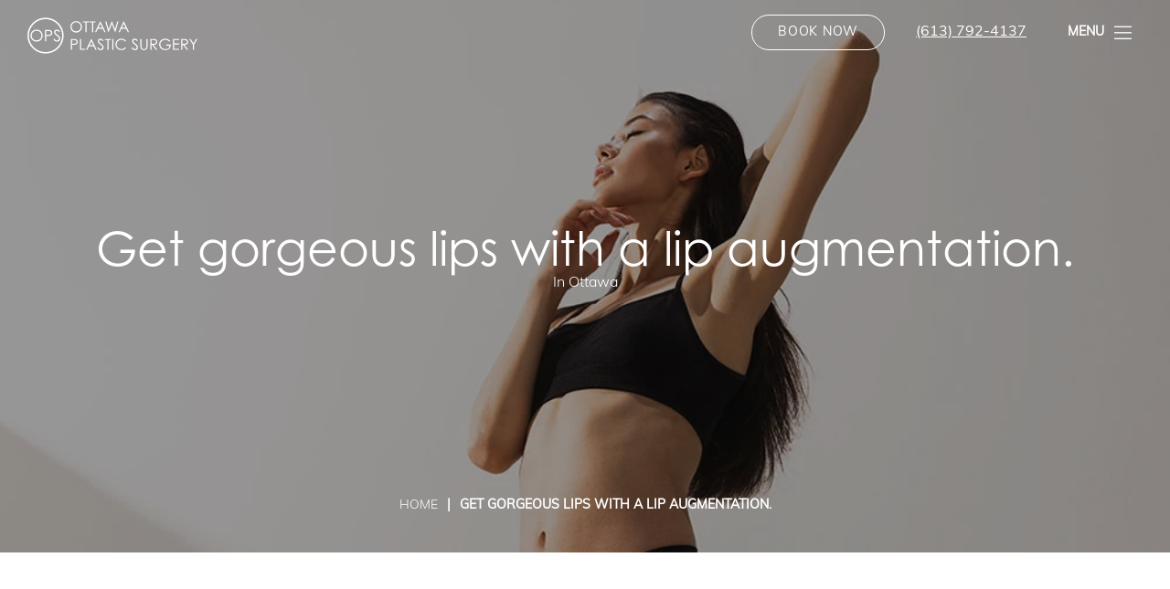

--- FILE ---
content_type: text/html; charset=UTF-8
request_url: https://www.ottawaplasticsurgery.com/lip-augmentation/
body_size: 15610
content:
<!DOCTYPE html>
<html lang="en">
<head>
<!-- //
 _______ ______ __  __ _______ _______ _______ _____  _______ 
|   |   |   __ \  |/  |_     _|   |   |   _   |     \|    ___|
|       |      <     <  |   | |       |       |  --  |    ___|
|__|_|__|___|__|__|\__| |___| |__|_|__|___|___|_____/|_______|
// -->
	<link rel="preconnect" href="//www.googletagmanager.com">
	<link rel="preconnect" href="//ajax.googleapis.com">
	<link rel="preconnect" href="//cdnjs.cloudflare.com">
	<link rel="preconnect" href="//cdn.userway.org">
		<link rel="preconnect" href="//connect.facebook.net">
	
	<meta charset="utf-8">
	<meta http-equiv="X-UA-Compatible" content="IE=edge">
	<meta name="viewport" content="width=device-width, initial-scale=1, user-scalable=yes">

			<!-- Google Tag Manager -->
		<script>(function(w,d,s,l,i){w[l]=w[l]||[];w[l].push({'gtm.start':
		new Date().getTime(),event:'gtm.js'});var f=d.getElementsByTagName(s)[0],
		j=d.createElement(s),dl=l!='dataLayer'?'&l='+l:'';j.async=true;j.src=
		'https://www.googletagmanager.com/gtm.js?id='+i+dl;f.parentNode.insertBefore(j,f);
		})(window,document,'script','dataLayer','GTM-MNM8H2C');</script>
		<!-- End Google Tag Manager -->
		
	<meta name="theme-color" content="#ffffff">
<link rel="icon" href="/wp-content/themes/ottawaplasticsurgery_com/assets/icons/favicon.svg" type="image/svg+xml">
<link rel="mask-icon" href="/wp-content/themes/ottawaplasticsurgery_com/assets/icons/favicon.svg" color="#000000" type="image/svg+xml">
<link rel="apple-touch-icon" href="/wp-content/themes/ottawaplasticsurgery_com/assets/icons/favicon.png" type="image/png">
	
	<title>Get gorgeous lips with a lip augmentation. | Ottawa Plastic Surgery</title>
	
	<meta name='robots' content='index, follow, max-image-preview:large, max-snippet:-1, max-video-preview:-1' />
	<style>img:is([sizes="auto" i], [sizes^="auto," i]) { contain-intrinsic-size: 3000px 1500px }</style>
	
	
	<link rel="canonical" href="https://www.ottawaplasticsurgery.com/lip-augmentation/" />
	<meta property="og:locale" content="en_US" />
	<meta property="og:type" content="article" />
	<meta property="og:title" content="Get gorgeous lips with a lip augmentation. | Ottawa Plastic Surgery" />
	<meta property="og:url" content="https://www.ottawaplasticsurgery.com/lip-augmentation/" />
	<meta property="og:site_name" content="Ottawa Plastic Surgery" />
	<meta property="article:publisher" content="https://www.facebook.com/people/Ottawa_Plastic_Surgery/100075825201831/" />
	<meta property="article:published_time" content="2020-07-18T06:09:45+00:00" />
	<meta property="og:image" content="https://www.ottawaplasticsurgery.com/wp-content/uploads/2024/02/silverman-banner.webp" />
	<meta property="og:image:width" content="200" />
	<meta property="og:image:height" content="100" /><meta property="og:image" content="https://www.ottawaplasticsurgery.com/wp-content/uploads/2020/11/Ottawa-Plastic-Surgery-Lip-Augmentation-Fillers.jpg" />
	<meta property="og:image:width" content="1068" />
	<meta property="og:image:height" content="808" />
	<meta property="og:image:type" content="image/jpeg" />
	<meta name="author" content="mrktmade" />
	<meta name="twitter:card" content="summary_large_image" />
	<meta name="twitter:label1" content="Written by" />
	<meta name="twitter:data1" content="mrktmade" />
	<meta name="twitter:label2" content="Est. reading time" />
	<meta name="twitter:data2" content="2 minutes" />
	<script type="application/ld+json" class="yoast-schema-graph">{"@context":"https://schema.org","@graph":[{"@type":"Article","@id":"https://www.ottawaplasticsurgery.com/lip-augmentation/#article","isPartOf":{"@id":"https://www.ottawaplasticsurgery.com/lip-augmentation/"},"author":{"name":"mrktmade","@id":"https://www.ottawaplasticsurgery.com/#/schema/person/a380f4d0b50c78aea8c68fa6ac6de8a0"},"headline":"Get gorgeous lips with a lip augmentation.","datePublished":"2020-07-18T06:09:45+00:00","mainEntityOfPage":{"@id":"https://www.ottawaplasticsurgery.com/lip-augmentation/"},"wordCount":446,"commentCount":0,"publisher":{"@id":"https://www.ottawaplasticsurgery.com/#organization"},"image":{"@id":"https://www.ottawaplasticsurgery.com/lip-augmentation/#primaryimage"},"thumbnailUrl":"https://www.ottawaplasticsurgery.com/wp-content/uploads/2020/11/Ottawa-Plastic-Surgery-Lip-Augmentation-Fillers.jpg","articleSection":["Dermal Fillers"],"inLanguage":"en-US","potentialAction":[{"@type":"CommentAction","name":"Comment","target":["https://www.ottawaplasticsurgery.com/lip-augmentation/#respond"]}]},{"@type":"WebPage","@id":"https://www.ottawaplasticsurgery.com/lip-augmentation/","url":"https://www.ottawaplasticsurgery.com/lip-augmentation/","name":"Get gorgeous lips with a lip augmentation. | Ottawa Plastic Surgery","isPartOf":{"@id":"https://www.ottawaplasticsurgery.com/#website"},"primaryImageOfPage":{"@id":"https://www.ottawaplasticsurgery.com/lip-augmentation/#primaryimage"},"image":{"@id":"https://www.ottawaplasticsurgery.com/lip-augmentation/#primaryimage"},"thumbnailUrl":"https://www.ottawaplasticsurgery.com/wp-content/uploads/2020/11/Ottawa-Plastic-Surgery-Lip-Augmentation-Fillers.jpg","datePublished":"2020-07-18T06:09:45+00:00","breadcrumb":{"@id":"https://www.ottawaplasticsurgery.com/lip-augmentation/#breadcrumb"},"inLanguage":"en-US","potentialAction":[{"@type":"ReadAction","target":["https://www.ottawaplasticsurgery.com/lip-augmentation/"]}]},{"@type":"ImageObject","inLanguage":"en-US","@id":"https://www.ottawaplasticsurgery.com/lip-augmentation/#primaryimage","url":"https://www.ottawaplasticsurgery.com/wp-content/uploads/2020/11/Ottawa-Plastic-Surgery-Lip-Augmentation-Fillers.jpg","contentUrl":"https://www.ottawaplasticsurgery.com/wp-content/uploads/2020/11/Ottawa-Plastic-Surgery-Lip-Augmentation-Fillers.jpg","width":1068,"height":808,"caption":"Ottawa Plastic Surgery"},{"@type":"BreadcrumbList","@id":"https://www.ottawaplasticsurgery.com/lip-augmentation/#breadcrumb","itemListElement":[{"@type":"ListItem","position":1,"name":"Home","item":"https://www.ottawaplasticsurgery.com/"},{"@type":"ListItem","position":2,"name":"Articles","item":"https://www.ottawaplasticsurgery.com/blog/"},{"@type":"ListItem","position":3,"name":"Get gorgeous lips with a lip augmentation."}]},{"@type":"WebSite","@id":"https://www.ottawaplasticsurgery.com/#website","url":"https://www.ottawaplasticsurgery.com/","name":"Ottawa Plastic Surgery","description":"Award-winning surgeons driven by excellence in cosmetic enhancement.","publisher":{"@id":"https://www.ottawaplasticsurgery.com/#organization"},"alternateName":"Dr. Howard Silverman","potentialAction":[{"@type":"SearchAction","target":{"@type":"EntryPoint","urlTemplate":"https://www.ottawaplasticsurgery.com/?s={search_term_string}"},"query-input":{"@type":"PropertyValueSpecification","valueRequired":true,"valueName":"search_term_string"}}],"inLanguage":"en-US"},{"@type":"Organization","@id":"https://www.ottawaplasticsurgery.com/#organization","name":"Ottawa Plastic Surgery","alternateName":"Dr. Howard Silverman","url":"https://www.ottawaplasticsurgery.com/","logo":{"@type":"ImageObject","inLanguage":"en-US","@id":"https://www.ottawaplasticsurgery.com/#/schema/logo/image/","url":"https://www.ottawaplasticsurgery.com/wp-content/uploads/2024/02/ottawa-ps-logo-dk.svg","contentUrl":"https://www.ottawaplasticsurgery.com/wp-content/uploads/2024/02/ottawa-ps-logo-dk.svg","width":220,"height":51,"caption":"Ottawa Plastic Surgery"},"image":{"@id":"https://www.ottawaplasticsurgery.com/#/schema/logo/image/"},"sameAs":["https://www.facebook.com/people/Ottawa_Plastic_Surgery/100075825201831/"]},{"@type":"Person","@id":"https://www.ottawaplasticsurgery.com/#/schema/person/a380f4d0b50c78aea8c68fa6ac6de8a0","name":"mrktmade","sameAs":["https://mrktmade.com"]}]}</script>
	


<link rel='dns-prefetch' href='//use.typekit.net' />
<style id='safe-svg-svg-icon-style-inline-css'>
.safe-svg-cover{text-align:center}.safe-svg-cover .safe-svg-inside{display:inline-block;max-width:100%}.safe-svg-cover svg{fill:currentColor;height:100%;max-height:100%;max-width:100%;width:100%}

</style>
<link rel='stylesheet' id='typekit-css' href='https://use.typekit.net/ghh3qth.css?ver=6.8.3' media='all' />
<link rel='stylesheet' id='main-styles-css' href='https://www.ottawaplasticsurgery.com/wp-content/themes/ottawaplasticsurgery_com/assets/build/scss/app.css?ver=1765930653' media='all' />
	
	
<script type="application/ld+json">
{ 
	"@context" : "http://schema.org",
 	"@graph" : 
   	[
     	{
			"@type": "Physician",
			"@id": "https://www.ottawaplasticsurgery.com#physician",
			"name": "Ottawa Plastic Surgery",
			"description": "As one of Ontario's leading plastic surgeons, Dr. Silverman has performed more than 7,000 cosmetic surgical procedures in Ottawa since beginning his practice in 1999. Patient-focused care is central to Dr. Silverman's practice philosophy. This means that, beginning with your first contact, you will receive timely, sensitive, and completely confidential attention at every visit. He has experience in breast augmentation, breast lift, tummy tucks, liposuction, facelifts, and blepharoplasty.",
			"url": "https://www.ottawaplasticsurgery.com",
			"logo": "https://www.ottawaplasticsurgery.com/wp-content/uploads/2024/02/ottawa-ps-logo-dk.svg",
			"image": "https://www.ottawaplasticsurgery.com/wp-content/uploads/2024/02/IMG-8@2x.webp",
			"telephone": "+16137924137",
			"priceRange": "Call for Pricing",
			"hasMap": "https://maps.app.goo.gl/XLsfiH5zAUbXo6Q99",
			"medicalSpecialty": "PlasticSurgery",
			"member":[
								{
					"@type": "Person",
					"@id": "https://www.ottawaplasticsurgery.com#person-1",
					"name": "Howard Silverman M.D., F.R.C.S. (C)",
					"description": "Dr. Silverman is a surgical superstar in Ontario and beyond. Since founding the practice in 1999, he’s performed over 8,000 cosmetic surgical procedures and brings all of that experience to the table for each and every surgery. An Ottawa native, he happily returned home to open his practice after completing surgical residencies abroad at prestigious Yale University and Albany Medical College. He is passionate about making patients feel comfortable, confident and understood, and provides personalized and attentive care from consultation to post-op. His attention to detail and dedication to his patients and his craft has set him apart as the premier aesthetic plastic surgeon in the Ottawa region and beyond.",
					"image": "https://www.ottawaplasticsurgery.com/wp-content/uploads/2024/02/Silverman-bio1.webp"
								},
												{
					"@type": "Person",
					"@id": "https://www.ottawaplasticsurgery.com#person-2",
					"name": "Kirsty Boyd M.D., F.R.C.S. (C)",
					"description": "Dr. Boyd is a sensational surgeon, decorated with three specialized fellowships in aesthetic and reconstructive breast surgery and in peripheral nerve and microsurgery on top of her plastic surgery residency training. She enhances the lives of her clients with her expertise in aesthetic surgery for the breasts and body. Her knowledge and passion for care inform each and every consultation, appointment, and surgical procedure she performs. Dr. Boyd has also authored numerous publications and received funding from several educational and clinical research grants.",
					"image": "https://www.ottawaplasticsurgery.com/wp-content/uploads/2024/02/boyd-bio-copy.webp"
								},
												{
					"@type": "Person",
					"@id": "https://www.ottawaplasticsurgery.com#person-3",
					"name": "Simon Frank M.D., F.R.C.S. (C)",
					"description": "Dr. Frank is an accomplished plastic surgeon who is dedicated to his patients and takes pride in giving them outstanding results. After completing his plastic surgery training at Dalhousie University in Halifax, he moved to New York to pursue fellowship training at Memorial Sloan Kettering and then additional subspecialized training at Boston Children’s Hospital. Dr. Frank has since performed thousands of surgical procedures, taking care of his patients before, during, and after their surgery. In addition to his aesthetic surgery practice, Dr. Frank is an assistant professor at the University of Ottawa, where he currently leads the residency training program, as well as publishes regularly in the scientific literature.",
					"image": "https://www.ottawaplasticsurgery.com/wp-content/uploads/2024/02/frank-bio-copy.webp"
								},
												{
					"@type": "Person",
					"@id": "https://www.ottawaplasticsurgery.com#person-4",
					"name": "Nicholas Cormier M.D., M.P.H., F.R.C.S. (C)",
					"description": "Dr. Cormier is a board-certified plastic surgeon specializing in aesthetic procedures of the face, nose and body. Dr. Cormier is known for his unyielding attention to detail and commitment to patient-centered care. He is a talented, thoughtful, and compassionate surgeon dedicated to helping patients achieve their aesthetic goals by delivering natural and elegant results.",
					"image": "https://www.ottawaplasticsurgery.com/wp-content/uploads/2024/02/cormier-bio-copy.webp"
								}
											],
			"foundingDate": "1999",
			"foundingLocation": 
        	{
         		"@type": "Place",
         		"address": "1750 Bank St., Ottawa, ON K1V 7Y6"
        	},
      		"areaServed": 
        	[
        			        		{
		         		"@type": "state",
		         		"@id": "https://en.wikipedia.org/wiki/Ontario",
		         		"name": "Ontario"
		         			         	},
		         			         		        		{
		         		"@type": "city",
		         		"@id": "https://en.wikipedia.org/wiki/Ottawa",
		         		"name": "Ottawa"
		         			         	}
		         			         			                  	],
							"address": 				
				{
					"@type": "PostalAddress",
					"addressLocality": "Ottawa",
					"addressRegion": "Ontario",
					"postalCode": "K1V 7Y6",
					"streetAddress": "1750 Bank St."
				},
			       		"sameAs": 
        	[
        				        				        		"https://www.instagram.com/ottawa_plastic_surgery/",	
		        			          				        				        		"https://www.facebook.com/profile.php?id=100075825201831",	
		        			          				        				        		"https://www.youtube.com/channel/UCbYQnGZl4rt2N9AWehaXAog"
		        			          			          	        	]
       	},
       	{
			"@type": "LocalBusiness",
			"@id": "https://www.ottawaplasticsurgery.com/#localbusiness",
			"name": "Ottawa Plastic Surgery",
			"alternateName": "Howard Silverman, MD",
			"description": "As one of Ontario's leading plastic surgeons, Dr. Silverman has performed more than 7,000 cosmetic surgical procedures in Ottawa since beginning his practice in 1999. Patient-focused care is central to Dr. Silverman's practice philosophy. This means that, beginning with your first contact, you will receive timely, sensitive, and completely confidential attention at every visit. He has experience in breast augmentation, breast lift, tummy tucks, liposuction, facelifts, and blepharoplasty.",
			"url": "https://www.ottawaplasticsurgery.com",
			"logo": "https://www.ottawaplasticsurgery.com/wp-content/uploads/2024/02/ottawa-ps-logo-dk.svg",
			"image": "https://www.ottawaplasticsurgery.com/wp-content/uploads/2024/02/IMG-8@2x.webp",
			"currenciesAccepted": "CAD, USD",
			"priceRange": "Call for Pricing",
			"telephone": "+16137924137",
			"openingHours": [
				"Monday 8:30 a.m. – 4:30 p.m.","Tuesday 8:30 a.m. – 4:30 p.m.","Wednesday 8:30 a.m. – 4:30 p.m.","Thursday 8:30 a.m. – 4:30 p.m.","Friday 8:30 a.m. – 4:30 p.m.","Saturday Closed","Sunday Closed"			],
			"areaServed": 
        	[
        			        		{
		         		"@type": "state",
		         		"@id": "https://en.wikipedia.org/wiki/Ontario",
		         		"name": "Ontario"
		         			         	},
		         			         		        		{
		         		"@type": "city",
		         		"@id": "https://en.wikipedia.org/wiki/Ottawa",
		         		"name": "Ottawa"
		         			         	}
		         			         			                  	],
			 				"address": 
				{
					"@type": "PostalAddress",
					"addressLocality": "Ottawa",
					"addressRegion": "Ontario",
					"postalCode": "K1V 7Y6",
					"streetAddress": "1750 Bank St."
				},
			         	"sameAs": [
						        				        		"https://www.instagram.com/ottawa_plastic_surgery/",	
		        			          				        				        		"https://www.facebook.com/profile.php?id=100075825201831",	
		        			          				        				        		"https://www.youtube.com/channel/UCbYQnGZl4rt2N9AWehaXAog"
		        			          			          				]
       	},
       	{
			"@type": "Organization",
			"@id": "https://www.ottawaplasticsurgery.com/#organization",
			"name": "Howard Silverman, MD",
			"url": "https://www.ottawaplasticsurgery.com/",
           	"logo": "https://www.ottawaplasticsurgery.com/wp-content/uploads/2024/02/ottawa-ps-logo-dk.svg",
			"sameAs": [
						        				        		"https://www.instagram.com/ottawa_plastic_surgery/",	
		        			          				        				        		"https://www.facebook.com/profile.php?id=100075825201831",	
		        			          				        				        		"https://www.youtube.com/channel/UCbYQnGZl4rt2N9AWehaXAog"
		        			          			          				]
        },
       	{
			"@type": "MedicalBusiness",
			"@id": "https://www.ottawaplasticsurgery.com/#medicalbusiness",
			"name": "Ottawa Plastic Surgery",
			"image": "https://www.ottawaplasticsurgery.com/wp-content/uploads/2024/02/IMG-8@2x.webp",
			"logo": "https://www.ottawaplasticsurgery.com/wp-content/uploads/2024/02/ottawa-ps-logo-dk.svg",
			"telephone": "+16137924137",
			"priceRange": "Call for Pricing",
			"hasMap": "https://maps.app.goo.gl/XLsfiH5zAUbXo6Q99",
			"foundingDate": "1999",
			"foundingLocation" : 
        	{
         		"@type": "Place",
         		"address": "1750 Bank St., Ottawa, ON K1V 7Y6"
        	},
      		"areaServed": 
        	[
        			        		{
		         		"@type": "state",
		         		"@id": "https://en.wikipedia.org/wiki/Ontario",
		         		"name": "Ontario"
		         			         	},
		         			         		        		{
		         		"@type": "city",
		         		"@id": "https://en.wikipedia.org/wiki/Ottawa",
		         		"name": "Ottawa"
		         			         	}
		         			         			                  	],
							"address": 
				{
					"@type": "PostalAddress",
					"addressLocality": "Ottawa",
					"addressRegion": "Ontario",
					"postalCode": "K1V 7Y6",
					"streetAddress": "1750 Bank St."
				},
			       		"sameAs" : 
        	[
        				        				        		"https://www.instagram.com/ottawa_plastic_surgery/",	
		        			          				        				        		"https://www.facebook.com/profile.php?id=100075825201831",	
		        			          				        				        		"https://www.youtube.com/channel/UCbYQnGZl4rt2N9AWehaXAog"
		        			          			          	        	]
		},
       	{
			"@type": "MedicalWebPage",
			"@id": "https://www.ottawaplasticsurgery.com/#medicalwebpage",
			"url": "https://www.ottawaplasticsurgery.com/",
			"specialty": [
				"PlasticSurgery"
			]
        }
    ]
}
</script>
	
<script type="application/ld+json">
{
    "@context": "https://schema.org",
    "@type": "Product",
    "@id": "https://www.ottawaplasticsurgery.com#plasticsurgery",
    "category": "Plastic Surgery",
    "description": "As one of Ontario's leading plastic surgeons, Dr. Silverman has performed more than 7,000 cosmetic surgical procedures in Ottawa since beginning his practice in 1999. Patient-focused care is central to Dr. Silverman's practice philosophy. This means that, beginning with your first contact, you will receive timely, sensitive, and completely confidential attention at every visit. He has experience in breast augmentation, breast lift, tummy tucks, liposuction, facelifts, and blepharoplasty.",
    "image": "https://www.ottawaplasticsurgery.com/wp-content/uploads/2024/02/IMG-8@2x.webp",
    "name": "Ottawa Plastic Surgery",
    "productID": 1,
    "url": "https://www.ottawaplasticsurgery.com",
    "aggregateRating": {
        "ratingValue": 4.7,
        "reviewCount": 161, 
        "@type": "AggregateRating"
    },
    "brand": { 
        "@type": "Organization", 
        "name": "https://www.ottawaplasticsurgery.com/wp-content/uploads/2024/02/IMG-8@2x.webp", 
        "url": "https://www.ottawaplasticsurgery.com",
        "logo": "https://www.ottawaplasticsurgery.com/wp-content/uploads/2024/02/ottawa-ps-logo-dk.svg",
        "image": "https://www.ottawaplasticsurgery.com/wp-content/uploads/2024/02/IMG-8@2x.webp"
    },
    "offers": { 
        "@type": "AggregateOffer", 
        "availability": "http://schema.org/InStock", 
        "lowPrice": "0.00", 
        "highPrice": "", 
        "priceCurrency": "USD",
		"offerCount": 35    }
}
</script>

		<!-- Meta Pixel Code -->
    <script>
    !function(f,b,e,v,n,t,s)
    {if(f.fbq)return;n=f.fbq=function(){n.callMethod?
    n.callMethod.apply(n,arguments):n.queue.push(arguments)};
    if(!f._fbq)f._fbq=n;n.push=n;n.loaded=!0;n.version='2.0';
    n.queue=[];t=b.createElement(e);t.async=!0;
    t.src=v;s=b.getElementsByTagName(e)[0];
    s.parentNode.insertBefore(t,s)}(window, document,'script',
    'https://connect.facebook.net/en_US/fbevents.js');
    fbq('init', '1080268873356215');
    fbq('track', 'PageView');
    </script>
    <!-- End Meta Pixel Code -->
   	</head>
<body class="wp-singular post-template-default single single-post postid-3129 single-format-standard wp-theme-ottawaplasticsurgery_com innerpage page-lip-augmentation">
		<!-- Google Tag Manager (noscript) -->
	<noscript><iframe src="https://www.googletagmanager.com/ns.html?id=GTM-MNM8H2C" height="0" width="0" style="display:none;visibility:hidden"></iframe></noscript>
    <!-- End Google Tag Manager (noscript) -->
   	   		<noscript><img height="1" width="1" style="display:none" src="https://www.facebook.com/tr?id=1080268873356215&ev=PageView&noscript=1"></noscript>
	
<header class="header">
    <div class="header__container container container--full-width-padding">
        <div class="header__container__logo">
            <a href="/"><svg xmlns="http://www.w3.org/2000/svg" xmlns:xlink="http://www.w3.org/1999/xlink" width="218" height="46.429" viewBox="0 0 218 46.429"><defs><clipPath><rect width="218" height="46.429" fill="currentColor"/></clipPath></defs><g clip-path="url(#a)"><path d="M222.24,24.068a7.435,7.435,0,1,1-7.543-7.406,7.329,7.329,0,0,1,7.543,7.406m-13.4.059a5.963,5.963,0,1,0,5.933-6.09,5.962,5.962,0,0,0-5.933,6.09" transform="translate(-152.324 -12.239)" fill="currentColor"/><path d="M268.714,19.369V17.994h7.74v1.375h-3.143V32.1H271.9V19.369Z" transform="translate(-197.386 -13.218)" fill="currentColor"/><path d="M300.237,19.369V17.994h7.74v1.375h-3.143V32.1H303.42V19.369Z" transform="translate(-220.542 -13.218)" fill="currentColor"/><path d="M333.373,17.994l6.581,14.1h-1.513l-2.22-4.636h-6.09l-2.2,4.636H326.36l6.679-14.1ZM333.2,20.98l-2.436,5.107h4.832Z" transform="translate(-239.73 -13.218)" fill="currentColor"/><path d="M375.792,17.994h1.454l2.868,10.156,4.047-10.156h.295l3.988,10.156,2.927-10.156H392.8l-4.047,14.1h-.275l-4.164-10.667L380.035,32.1h-.255Z" transform="translate(-276.041 -13.217)" fill="currentColor"/><path d="M446.741,17.994l6.581,14.1h-1.513l-2.22-4.636H443.5L441.3,32.1h-1.571l6.679-14.1Zm-.177,2.986-2.436,5.107h4.832Z" transform="translate(-323.005 -13.218)" fill="currentColor"/><path d="M209.663,103.782h3.261a10.347,10.347,0,0,1,3.261.354,3.516,3.516,0,0,1,2.318,3.4,3.56,3.56,0,0,1-1.63,3.084c-1,.629-2.456.707-4.4.707h-1.395v6.561h-1.414Zm1.414,1.375v4.793c.806.019,1.611,0,2.338,0a4.41,4.41,0,0,0,2.789-.59,2.427,2.427,0,0,0,.825-1.827,2.389,2.389,0,0,0-.884-1.846,4.192,4.192,0,0,0-2.573-.531Z" transform="translate(-154.009 -76.234)" fill="currentColor"/><path d="M253.545,103.782h1.415v12.73h5.422v1.375h-6.836Z" transform="translate(-186.243 -76.234)" fill="currentColor"/><path d="M290.083,103.782l6.581,14.1h-1.513l-2.22-4.636h-6.09l-2.2,4.636H283.07l6.679-14.1Zm-.177,2.986-2.436,5.107H292.3Z" transform="translate(-207.931 -76.234)" fill="currentColor"/><path d="M343.891,105.632c-.766-1-1.434-1.729-2.593-1.729a1.787,1.787,0,0,0-1.905,1.787,2.851,2.851,0,0,0,1.257,2.181c2.652,1.964,4.6,3.32,4.6,5.6a3.885,3.885,0,0,1-3.968,3.791c-1.945,0-3.221-1.08-4.263-2.986l1.2-.727c.845,1.552,1.866,2.338,2.946,2.338a2.5,2.5,0,0,0,2.613-2.4c0-1.552-1.454-2.436-4.656-5.029a3.693,3.693,0,0,1-1.2-2.711,3.275,3.275,0,0,1,3.418-3.3c1.729,0,2.77,1.041,3.693,2.3Z" transform="translate(-247.557 -75.255)" fill="currentColor"/><path d="M374.089,105.157v-1.375h7.74v1.375h-3.143v12.73h-1.414v-12.73Z" transform="translate(-274.789 -76.234)" fill="currentColor"/><rect width="1.415" height="14.105" transform="translate(108.865 27.548)" fill="currentColor"/><path d="M437.874,106.261a6.089,6.089,0,0,0-5.029-2.436,6.062,6.062,0,1,0,.079,12.12,6.321,6.321,0,0,0,4.95-2.337l1.12.845a7.578,7.578,0,0,1-6.168,2.79,7.4,7.4,0,1,1,0-14.792,7.3,7.3,0,0,1,6.168,2.966Z" transform="translate(-312.351 -75.255)" fill="currentColor"/><path d="M509.648,105.632c-.766-1-1.434-1.729-2.593-1.729a1.787,1.787,0,0,0-1.905,1.787,2.851,2.851,0,0,0,1.257,2.181c2.652,1.964,4.6,3.32,4.6,5.6a3.885,3.885,0,0,1-3.968,3.791c-1.945,0-3.221-1.08-4.263-2.986l1.2-.727c.845,1.552,1.866,2.338,2.947,2.338a2.5,2.5,0,0,0,2.613-2.4c0-1.552-1.454-2.436-4.656-5.029a3.693,3.693,0,0,1-1.2-2.711,3.274,3.274,0,0,1,3.418-3.3c1.729,0,2.77,1.041,3.693,2.3Z" transform="translate(-369.315 -75.255)" fill="currentColor"/><path d="M553.258,103.782h1.414v9.174c0,3.32-1.787,5.284-4.675,5.284s-4.675-1.965-4.675-5.284v-9.174h1.415v8.958a4.312,4.312,0,0,0,.746,3.005,3.383,3.383,0,0,0,5.029,0,4.31,4.31,0,0,0,.747-3.005Z" transform="translate(-400.57 -76.234)" fill="currentColor"/><path d="M593.866,103.782h3.241a10.484,10.484,0,0,1,3.28.354,3.491,3.491,0,0,1,2.318,3.4,3.383,3.383,0,0,1-.413,1.748c-.727,1.473-2.141,2.043-4.479,2.043l5.088,6.561h-1.748l-5.068-6.561h-.805v6.561h-1.414Zm1.414,1.375v4.793c.786,0,1.591.019,2.338.019a4.436,4.436,0,0,0,2.77-.609,2.377,2.377,0,0,0,.845-1.827c0-1.375-.943-2.377-3.065-2.377Z" transform="translate(-436.228 -76.234)" fill="currentColor"/><path d="M651.314,110.131c-.02,4.479-2.868,7.111-7.092,7.111-4.892,0-7.956-3.5-7.956-7.386a7.418,7.418,0,0,1,7.74-7.406,8.9,8.9,0,0,1,6.463,2.731l-1.08,1.021a7.8,7.8,0,0,0-5.343-2.377,6.162,6.162,0,0,0-6.306,5.992,6.307,6.307,0,0,0,6.522,6.129,5.211,5.211,0,0,0,5.461-4.44h-4.5v-1.375Z" transform="translate(-467.374 -75.255)" fill="currentColor"/><path d="M703.089,103.782h8.054v1.375H704.5v4.42h6.64v1.375H704.5v5.559h6.64v1.375h-8.054Z" transform="translate(-516.459 -76.234)" fill="currentColor"/><path d="M742.974,103.782h3.241a10.484,10.484,0,0,1,3.28.354,3.491,3.491,0,0,1,2.318,3.4,3.382,3.382,0,0,1-.413,1.748c-.727,1.473-2.141,2.043-4.479,2.043l5.088,6.561h-1.748l-5.068-6.561h-.805v6.561h-1.414Zm1.414,1.375v4.793c.786,0,1.591.019,2.338.019a4.436,4.436,0,0,0,2.77-.609,2.377,2.377,0,0,0,.845-1.827c0-1.375-.943-2.377-3.065-2.377Z" transform="translate(-545.757 -76.234)" fill="currentColor"/><path d="M786.51,111.148l-4.538-7.367H783.6l3.615,5.815,3.556-5.815h1.63l-4.479,7.367v6.738H786.51Z" transform="translate(-574.403 -76.234)" fill="currentColor"/><path d="M30.279,65.775a7.754,7.754,0,0,1-7.856,7.835A7.835,7.835,0,0,1,22.3,57.94a7.758,7.758,0,0,1,7.981,7.835m-14.174.062a6.308,6.308,0,1,0,6.276-6.443,6.307,6.307,0,0,0-6.276,6.443" transform="translate(-10.686 -42.56)" fill="currentColor"/><path d="M85.006,59.349h3.45a10.943,10.943,0,0,1,3.45.374,3.72,3.72,0,0,1,2.452,3.6,3.767,3.767,0,0,1-1.725,3.263c-1.06.665-2.6.748-4.655.748H86.5v6.941h-1.5ZM86.5,60.8v5.071c.852.021,1.7,0,2.473,0a4.667,4.667,0,0,0,2.951-.624,2.568,2.568,0,0,0,.873-1.933,2.528,2.528,0,0,0-.935-1.954,4.436,4.436,0,0,0-2.722-.561Z" transform="translate(-62.442 -43.595)" fill="currentColor"/><path d="M132.832,61.306c-.811-1.06-1.517-1.829-2.743-1.829a1.891,1.891,0,0,0-2.016,1.891,3.016,3.016,0,0,0,1.33,2.307c2.805,2.078,4.863,3.512,4.863,5.923a4.11,4.11,0,0,1-4.2,4.011c-2.057,0-3.408-1.143-4.51-3.159l1.268-.769c.894,1.642,1.974,2.473,3.117,2.473a2.642,2.642,0,0,0,2.764-2.536c0-1.642-1.538-2.577-4.925-5.32a3.907,3.907,0,0,1-1.268-2.868,3.464,3.464,0,0,1,3.616-3.492c1.829,0,2.93,1.1,3.907,2.432Z" transform="translate(-92.23 -42.56)" fill="currentColor"/><path d="M23.214,1.858A21.356,21.356,0,1,1,1.858,23.214,21.38,21.38,0,0,1,23.214,1.858m0-1.858A23.214,23.214,0,1,0,46.429,23.214,23.214,23.214,0,0,0,23.214,0" fill="currentColor"/></g></svg></a>
        </div>
        <div class="header__container__links">
            <div class="phone">
                <a href="/contact-us/" class="btn-contact btn btn--outline btn--inverted">Book Now</a>
                <a href="tel:+16137924137" class="btn-phone">(613) 792-4137</a>
            </div>
            <button type="button" aria-controls="main-navigation" aria-label="Toggle navigation menu" class="menu-toggle">
                <strong>Menu</strong>
                <svg viewBox="0 0 100 80" width="30" height="30">
                <rect width="100" height="7"></rect>
                <rect y="30" width="100" height="7"></rect>
                <rect y="60" width="100" height="7"></rect>
              </svg>            </button>
        </div>
    </div>
</header>
<div id="main-navigation" class="main-navigation hide">
    <div class="main-navigation__left-column">
        <ul class="main-navigation__nav">
			<li class="featured"><a href="https://www.ottawaplasticsurgery.com/">Home</a>			</li>
			<li class="featured has-submenu"><a href="https://www.ottawaplasticsurgery.com/face/">Face</a>
				<div class="submenu-container">
					<div class="submenu submenu--first-level">
						<ul>
							<li><a href="https://www.ottawaplasticsurgery.com/treatments/brow-lift/">Brow Lift</a>
							</li>
							<li><a href="https://www.ottawaplasticsurgery.com/treatments/chin-implant/">Chin Implant</a>
							</li>
							<li><a href="https://www.ottawaplasticsurgery.com/treatments/face-neck-lift/">Facelift &#038; Neck Lift</a>
							</li>
							<li><a href="https://www.ottawaplasticsurgery.com/treatments/facial-fat-rejuvenation/">Facial Fat Grafting</a>
							</li>
							<li><a href="https://www.ottawaplasticsurgery.com/face/facial-gender-affirmation/">Facial Gender Affirmation</a>
							</li>
							<li><a href="https://www.ottawaplasticsurgery.com/face/facial-feminization/">Facial Feminization</a>
							</li>
							<li><a href="https://www.ottawaplasticsurgery.com/treatments/lower-eyelid-surgery/">Lower Eyelid Surgery</a>
							</li>
							<li><a href="https://www.ottawaplasticsurgery.com/treatments/upper-eyelid-sugery/">Upper Eyelid Sugery</a>
							</li>
							<li><a href="https://www.ottawaplasticsurgery.com/treatments/eyelid-surgery/">Asian Eyelid Surgery</a>
							</li>
							<li><a href="https://www.ottawaplasticsurgery.com/treatments/rhinoplasty/">Rhinoplasty</a>
							</li>
							<li><a href="https://www.ottawaplasticsurgery.com/face/lip-lift/">Lip Lift</a>
							</li>
						</ul>
					</div>
				</div>
			</li>
			<li class="featured has-submenu"><a href="https://www.ottawaplasticsurgery.com/breast/">Breast</a>
				<div class="submenu-container">
					<div class="submenu submenu--first-level">
						<ul>
							<li><a href="https://www.ottawaplasticsurgery.com/treatments/breast-implant-options/">Breast Implant Options</a>
							</li>
							<li><a href="https://www.ottawaplasticsurgery.com/treatments/breast-augmentation/">Breast Augmentation</a>
							</li>
							<li><a href="https://www.ottawaplasticsurgery.com/treatments/breast-lift/">Breast Lift</a>
							</li>
							<li><a href="https://www.ottawaplasticsurgery.com/treatments/breast-revision/">Breast Implant Revision</a>
							</li>
							<li><a href="https://www.ottawaplasticsurgery.com/treatments/gynecomastia/">Male Breast Reduction</a>
							</li>
						</ul>
					</div>
				</div>
			</li>
			<li class="featured has-submenu"><a href="https://www.ottawaplasticsurgery.com/body/">Body</a>
				<div class="submenu-container">
					<div class="submenu submenu--first-level">
						<ul>
							<li><a href="https://www.ottawaplasticsurgery.com/treatments/after-weight-loss/">After Weight Loss Surgery</a>
							</li>
							<li><a href="https://www.ottawaplasticsurgery.com/treatments/arm-lift/">Arm Lift</a>
							</li>
							<li><a href="https://www.ottawaplasticsurgery.com/treatments/brazilian-butt-lift/">Brazilian Butt Lift</a>
							</li>
							<li><a href="https://www.ottawaplasticsurgery.com/treatments/buttock/">Buttock Lift</a>
							</li>
							<li><a href="https://www.ottawaplasticsurgery.com/treatments/labiaplasty/">Labiaplasty</a>
							</li>
							<li><a href="https://www.ottawaplasticsurgery.com/treatments/liposuction/">Liposuction</a>
							</li>
							<li><a href="https://www.ottawaplasticsurgery.com/treatments/mommy-makeover/">Mommy Makeover</a>
							</li>
							<li><a href="https://www.ottawaplasticsurgery.com/treatments/thigh-lift/">Thigh Lift</a>
							</li>
							<li><a href="https://www.ottawaplasticsurgery.com/treatments/tummy-tuck/">Tummy Tuck</a>
							</li>
						</ul>
					</div>
				</div>
			</li>
			<li class="featured has-submenu"><a href="https://www.ottawaplasticsurgery.com/for-men/">Men</a>
				<div class="submenu-container">
					<div class="submenu submenu--first-level">
						<ul>
							<li><a href="/treatments/botox-cosmetic/#for-men">BOTOX®</a>
							</li>
							<li><a href="/treatments/liposuction/#for-men">Liposuction</a>
							</li>
							<li><a href="https://www.ottawaplasticsurgery.com/treatments/gynecomastia/">Male Breast Reduction</a>
							</li>
							<li><a href="https://www.ottawaplasticsurgery.com/treatments/lower-eyelid-surgery/">Lower Eyelid Surgery</a>
							</li>
							<li><a href="/treatments/upper-eyelid-sugery/#for-men">Upper Eyelid Surgery</a>
							</li>
							<li><a href="https://www.ottawaplasticsurgery.com/treatments/chin-implant/">Chin Implant</a>
							</li>
							<li><a href="https://www.ottawaplasticsurgery.com/treatments/face-neck-lift/">Facelift &#038; Neck Lift</a>
							</li>
							<li><a href="https://www.ottawaplasticsurgery.com/treatments/facial-fat-rejuvenation/">Facial Fat Grafting</a>
							</li>
							<li><a href="https://www.ottawaplasticsurgery.com/treatments/rhinoplasty/">Rhinoplasty</a>
							</li>
						</ul>
					</div>
				</div>
			</li>
			<li class="featured featured--last align-top has-submenu"><a href="https://www.ottawaplasticsurgery.com/injectables/">Injectables</a>
				<div class="submenu-container">
					<div class="submenu submenu--first-level">
						<ul>
							<li><a href="https://www.ottawaplasticsurgery.com/treatments/botox-cosmetic/">BOTOX®</a>
							</li>
							<li><a href="https://www.ottawaplasticsurgery.com/treatments/dermal-fillers/">Dermal Fillers</a>
							</li>
							<li><a href="https://www.ottawaplasticsurgery.com/treatments/lip-fillers/">Lip Fillers</a>
							</li>
							<li><a href="https://www.ottawaplasticsurgery.com/skin-care-consultation/">Skin Care Consultation</a>
							</li>
							<li><a href="https://www.ottawaplasticsurgery.com/treatments/zo-skin-health/">ZO Skin Health</a>
							</li>
						</ul>
					</div>
				</div>
			</li>
			<li class="first has-submenu"><a href="https://www.ottawaplasticsurgery.com/before-after-gallery/">Photo Gallery</a>
				<div class="submenu-container">
					<div class="submenu submenu--first-level">
						<ul>
							<li class="has-submenu" data-submenu="submenu-6345"><a href="https://www.ottawaplasticsurgery.com/before-after-gallery/body/">Body</a>
								<button class="submenu__btn submenu__btn--next">Next</button>
							</li>
							<li class="has-submenu" data-submenu="submenu-6357"><a href="https://www.ottawaplasticsurgery.com/before-after-gallery/breast/">Breast</a>
								<button class="submenu__btn submenu__btn--next">Next</button>
							</li>
							<li class="has-submenu" data-submenu="submenu-6364"><a href="https://www.ottawaplasticsurgery.com/before-after-gallery/face/">Face</a>
								<button class="submenu__btn submenu__btn--next">Next</button>
							</li>
							<li class="has-submenu" data-submenu="submenu-6367"><a href="https://www.ottawaplasticsurgery.com/before-after-gallery/medical-spa/">Injectables</a>
								<button class="submenu__btn submenu__btn--next">Next</button>
							</li>
						</ul>
					</div>
					<div class="submenu submenu--second-level" data-submenu-id="submenu-6345">
						<ul>
							<li><button class="submenu__btn submenu__btn--back">Back</button></li>
							<li><a href="https://www.ottawaplasticsurgery.com/before-after-gallery/after-weight-loss/">After Weight Loss</a></li>
							<li><a href="https://www.ottawaplasticsurgery.com/before-after-gallery/arm-lift/">Arm Lift</a></li>
							<li><a href="https://www.ottawaplasticsurgery.com/before-after-gallery/brazilian-butt-lift/">Brazilian Butt Lift</a></li>
							<li><a href="/before-after-gallery/labiaplasty/">Labiaplasty</a></li>
							<li><a href="https://www.ottawaplasticsurgery.com/before-after-gallery/liposuction/">Liposuction</a></li>
							<li><a href="https://www.ottawaplasticsurgery.com/before-after-gallery/lower-body-lift/">Lower Body Lift</a></li>
							<li><a href="https://www.ottawaplasticsurgery.com/before-after-gallery/mommy-makeover/">Mommy Makeover</a></li>
							<li><a href="https://www.ottawaplasticsurgery.com/before-after-gallery/thigh-buttock-arm-lift/">Thigh, Buttock, &amp; Arm Lift</a></li>
							<li><a href="https://www.ottawaplasticsurgery.com/before-after-gallery/tummy-tuck/">Tummy Tuck</a></li>
						</ul>
					</div>
					<div class="submenu submenu--second-level" data-submenu-id="submenu-6357">
						<ul>
							<li><button class="submenu__btn submenu__btn--back">Back</button></li>
							<li><a href="https://www.ottawaplasticsurgery.com/before-after-gallery/breast-augmentation/">Breast Augmentation</a></li>
							<li><a href="https://www.ottawaplasticsurgery.com/before-after-gallery/breast-augmentation-with-lift/">Breast Augmentation With Lift</a></li>
							<li><a href="https://www.ottawaplasticsurgery.com/before-after-gallery/breast-lift/">Breast Lift</a></li>
							<li><a href="https://www.ottawaplasticsurgery.com/before-after-gallery/breast-revision/">Breast Revision</a></li>
							<li><a href="/before-after-gallery/breast-implant-exchange/">Breast Implant Exchange</a></li>
							<li><a href="https://www.ottawaplasticsurgery.com/before-after-gallery/gynecomastia/">Gynecomastia</a></li>
							<li><a href="https://www.ottawaplasticsurgery.com/breast/crisalix-3d-imaging/">Crisalix 3D Imaging</a></li>
						</ul>
					</div>
					<div class="submenu submenu--second-level" data-submenu-id="submenu-6364">
						<ul>
							<li><button class="submenu__btn submenu__btn--back">Back</button></li>
							<li><a href="/before-after-gallery/chin-augmentation/">Chin Liposuction</a></li>
							<li><a href="https://www.ottawaplasticsurgery.com/before-after-gallery/eyelid-surgery/">Eyelid Surgery</a></li>
							<li><a href="https://www.ottawaplasticsurgery.com/before-after-gallery/face-lift/">Facelift</a></li>
							<li><a href="/before-after-gallery/facial-feminization-surgery/">Facial Feminization</a></li>
							<li><a href="/before-after-gallery/mini-facelift/">Mini-Facelift</a></li>
							<li><a href="/before-after-gallery/neck-lift/">Neck Lift</a></li>
							<li><a href="/before-after-gallery/rhinoplasty/">Rhinoplasty</a></li>
						</ul>
					</div>
					<div class="submenu submenu--second-level" data-submenu-id="submenu-6367">
						<ul>
							<li><button class="submenu__btn submenu__btn--back">Back</button></li>
							<li><a href="https://www.ottawaplasticsurgery.com/before-after-gallery/botox-cosmetic/">BOTOX® Cosmetic</a></li>
							<li><a href="https://www.ottawaplasticsurgery.com/before-after-gallery/dermal-fillers/">Dermal Fillers</a></li>
						</ul>
					</div>
				</div>
			</li>
			<li class="align-top has-submenu"><a href="https://www.ottawaplasticsurgery.com/about/">About</a>
				<div class="submenu-container">
					<div class="submenu submenu--first-level">
						<ul>
							<li><a href="https://www.ottawaplasticsurgery.com/about/">The OPS Experience</a>
							</li>
							<li><a href="https://www.ottawaplasticsurgery.com/about/dr-howard-silverman/">Dr. Howard Silverman</a>
							</li>
							<li><a href="https://www.ottawaplasticsurgery.com/about/dr-kirsty-boyd/">Dr. Kirsty Boyd</a>
							</li>
							<li><a href="https://www.ottawaplasticsurgery.com/about/dr-simon-frank/">Dr. Simon Frank</a>
							</li>
							<li><a href="https://www.ottawaplasticsurgery.com/about/dr-nicholas-cormier/">Dr. Nicholas Cormier</a>
							</li>
							<li><a href="https://www.ottawaplasticsurgery.com/about/meet-our-staff/">Meet Our Staff</a>
							</li>
						</ul>
					</div>
				</div>
			</li>
			<li><a href="https://www.ottawaplasticsurgery.com/about/surgery-center/">Surgery Center</a>			</li>
			<li class="align-top has-submenu"><a href="https://www.ottawaplasticsurgery.com/patient-resources/">Resources</a>
				<div class="submenu-container">
					<div class="submenu submenu--first-level">
						<ul>
							<li><a href="https://www.ottawaplasticsurgery.com/leave-us-a-review/">Leave Us A Review</a>
							</li>
							<li><a href="https://www.ottawaplasticsurgery.com/patient-resources/">Patient Resources</a>
							</li>
							<li><a href="https://www.ottawaplasticsurgery.com/patient-resources/travel-to-ottawa/">Travel To Ottawa</a>
							</li>
							<li><a href="https://www.ottawaplasticsurgery.com/patient-resources/current-promotions/">Current Promotions</a>
							</li>
							<li><a href="https://www.ottawaplasticsurgery.com/patient-resources/financing-fees/">Fees, Financing &amp; Surgical Appointments</a>
							</li>
							<li><a href="https://www.ottawaplasticsurgery.com/patient-resources/non-surgical-policies/">Appointment Policies</a>
							</li>
							<li><a href="https://www.ottawaplasticsurgery.com/patient-resources/our-loyalty-programs/">Our Loyalty Programs</a>
							</li>
							<li><a href="https://www.ottawaplasticsurgery.com/blog/">Articles</a>
							</li>
						</ul>
					</div>
				</div>
			</li>
			<li><a href="https://www.ottawaplasticsurgery.com/contact/">Contact Us</a>			</li>
</ul>    </div><!-- .main-navigation__left-column -->
    <aside class="main-navigation__right-column">
        <div class="main-navigation__right-column__logo">
            <a href="/"><svg xmlns="http://www.w3.org/2000/svg" xmlns:xlink="http://www.w3.org/1999/xlink" width="218" height="46.429" viewBox="0 0 218 46.429"><defs><clipPath><rect width="218" height="46.429" fill="currentColor"/></clipPath></defs><g clip-path="url(#a)"><path d="M222.24,24.068a7.435,7.435,0,1,1-7.543-7.406,7.329,7.329,0,0,1,7.543,7.406m-13.4.059a5.963,5.963,0,1,0,5.933-6.09,5.962,5.962,0,0,0-5.933,6.09" transform="translate(-152.324 -12.239)" fill="currentColor"/><path d="M268.714,19.369V17.994h7.74v1.375h-3.143V32.1H271.9V19.369Z" transform="translate(-197.386 -13.218)" fill="currentColor"/><path d="M300.237,19.369V17.994h7.74v1.375h-3.143V32.1H303.42V19.369Z" transform="translate(-220.542 -13.218)" fill="currentColor"/><path d="M333.373,17.994l6.581,14.1h-1.513l-2.22-4.636h-6.09l-2.2,4.636H326.36l6.679-14.1ZM333.2,20.98l-2.436,5.107h4.832Z" transform="translate(-239.73 -13.218)" fill="currentColor"/><path d="M375.792,17.994h1.454l2.868,10.156,4.047-10.156h.295l3.988,10.156,2.927-10.156H392.8l-4.047,14.1h-.275l-4.164-10.667L380.035,32.1h-.255Z" transform="translate(-276.041 -13.217)" fill="currentColor"/><path d="M446.741,17.994l6.581,14.1h-1.513l-2.22-4.636H443.5L441.3,32.1h-1.571l6.679-14.1Zm-.177,2.986-2.436,5.107h4.832Z" transform="translate(-323.005 -13.218)" fill="currentColor"/><path d="M209.663,103.782h3.261a10.347,10.347,0,0,1,3.261.354,3.516,3.516,0,0,1,2.318,3.4,3.56,3.56,0,0,1-1.63,3.084c-1,.629-2.456.707-4.4.707h-1.395v6.561h-1.414Zm1.414,1.375v4.793c.806.019,1.611,0,2.338,0a4.41,4.41,0,0,0,2.789-.59,2.427,2.427,0,0,0,.825-1.827,2.389,2.389,0,0,0-.884-1.846,4.192,4.192,0,0,0-2.573-.531Z" transform="translate(-154.009 -76.234)" fill="currentColor"/><path d="M253.545,103.782h1.415v12.73h5.422v1.375h-6.836Z" transform="translate(-186.243 -76.234)" fill="currentColor"/><path d="M290.083,103.782l6.581,14.1h-1.513l-2.22-4.636h-6.09l-2.2,4.636H283.07l6.679-14.1Zm-.177,2.986-2.436,5.107H292.3Z" transform="translate(-207.931 -76.234)" fill="currentColor"/><path d="M343.891,105.632c-.766-1-1.434-1.729-2.593-1.729a1.787,1.787,0,0,0-1.905,1.787,2.851,2.851,0,0,0,1.257,2.181c2.652,1.964,4.6,3.32,4.6,5.6a3.885,3.885,0,0,1-3.968,3.791c-1.945,0-3.221-1.08-4.263-2.986l1.2-.727c.845,1.552,1.866,2.338,2.946,2.338a2.5,2.5,0,0,0,2.613-2.4c0-1.552-1.454-2.436-4.656-5.029a3.693,3.693,0,0,1-1.2-2.711,3.275,3.275,0,0,1,3.418-3.3c1.729,0,2.77,1.041,3.693,2.3Z" transform="translate(-247.557 -75.255)" fill="currentColor"/><path d="M374.089,105.157v-1.375h7.74v1.375h-3.143v12.73h-1.414v-12.73Z" transform="translate(-274.789 -76.234)" fill="currentColor"/><rect width="1.415" height="14.105" transform="translate(108.865 27.548)" fill="currentColor"/><path d="M437.874,106.261a6.089,6.089,0,0,0-5.029-2.436,6.062,6.062,0,1,0,.079,12.12,6.321,6.321,0,0,0,4.95-2.337l1.12.845a7.578,7.578,0,0,1-6.168,2.79,7.4,7.4,0,1,1,0-14.792,7.3,7.3,0,0,1,6.168,2.966Z" transform="translate(-312.351 -75.255)" fill="currentColor"/><path d="M509.648,105.632c-.766-1-1.434-1.729-2.593-1.729a1.787,1.787,0,0,0-1.905,1.787,2.851,2.851,0,0,0,1.257,2.181c2.652,1.964,4.6,3.32,4.6,5.6a3.885,3.885,0,0,1-3.968,3.791c-1.945,0-3.221-1.08-4.263-2.986l1.2-.727c.845,1.552,1.866,2.338,2.947,2.338a2.5,2.5,0,0,0,2.613-2.4c0-1.552-1.454-2.436-4.656-5.029a3.693,3.693,0,0,1-1.2-2.711,3.274,3.274,0,0,1,3.418-3.3c1.729,0,2.77,1.041,3.693,2.3Z" transform="translate(-369.315 -75.255)" fill="currentColor"/><path d="M553.258,103.782h1.414v9.174c0,3.32-1.787,5.284-4.675,5.284s-4.675-1.965-4.675-5.284v-9.174h1.415v8.958a4.312,4.312,0,0,0,.746,3.005,3.383,3.383,0,0,0,5.029,0,4.31,4.31,0,0,0,.747-3.005Z" transform="translate(-400.57 -76.234)" fill="currentColor"/><path d="M593.866,103.782h3.241a10.484,10.484,0,0,1,3.28.354,3.491,3.491,0,0,1,2.318,3.4,3.383,3.383,0,0,1-.413,1.748c-.727,1.473-2.141,2.043-4.479,2.043l5.088,6.561h-1.748l-5.068-6.561h-.805v6.561h-1.414Zm1.414,1.375v4.793c.786,0,1.591.019,2.338.019a4.436,4.436,0,0,0,2.77-.609,2.377,2.377,0,0,0,.845-1.827c0-1.375-.943-2.377-3.065-2.377Z" transform="translate(-436.228 -76.234)" fill="currentColor"/><path d="M651.314,110.131c-.02,4.479-2.868,7.111-7.092,7.111-4.892,0-7.956-3.5-7.956-7.386a7.418,7.418,0,0,1,7.74-7.406,8.9,8.9,0,0,1,6.463,2.731l-1.08,1.021a7.8,7.8,0,0,0-5.343-2.377,6.162,6.162,0,0,0-6.306,5.992,6.307,6.307,0,0,0,6.522,6.129,5.211,5.211,0,0,0,5.461-4.44h-4.5v-1.375Z" transform="translate(-467.374 -75.255)" fill="currentColor"/><path d="M703.089,103.782h8.054v1.375H704.5v4.42h6.64v1.375H704.5v5.559h6.64v1.375h-8.054Z" transform="translate(-516.459 -76.234)" fill="currentColor"/><path d="M742.974,103.782h3.241a10.484,10.484,0,0,1,3.28.354,3.491,3.491,0,0,1,2.318,3.4,3.382,3.382,0,0,1-.413,1.748c-.727,1.473-2.141,2.043-4.479,2.043l5.088,6.561h-1.748l-5.068-6.561h-.805v6.561h-1.414Zm1.414,1.375v4.793c.786,0,1.591.019,2.338.019a4.436,4.436,0,0,0,2.77-.609,2.377,2.377,0,0,0,.845-1.827c0-1.375-.943-2.377-3.065-2.377Z" transform="translate(-545.757 -76.234)" fill="currentColor"/><path d="M786.51,111.148l-4.538-7.367H783.6l3.615,5.815,3.556-5.815h1.63l-4.479,7.367v6.738H786.51Z" transform="translate(-574.403 -76.234)" fill="currentColor"/><path d="M30.279,65.775a7.754,7.754,0,0,1-7.856,7.835A7.835,7.835,0,0,1,22.3,57.94a7.758,7.758,0,0,1,7.981,7.835m-14.174.062a6.308,6.308,0,1,0,6.276-6.443,6.307,6.307,0,0,0-6.276,6.443" transform="translate(-10.686 -42.56)" fill="currentColor"/><path d="M85.006,59.349h3.45a10.943,10.943,0,0,1,3.45.374,3.72,3.72,0,0,1,2.452,3.6,3.767,3.767,0,0,1-1.725,3.263c-1.06.665-2.6.748-4.655.748H86.5v6.941h-1.5ZM86.5,60.8v5.071c.852.021,1.7,0,2.473,0a4.667,4.667,0,0,0,2.951-.624,2.568,2.568,0,0,0,.873-1.933,2.528,2.528,0,0,0-.935-1.954,4.436,4.436,0,0,0-2.722-.561Z" transform="translate(-62.442 -43.595)" fill="currentColor"/><path d="M132.832,61.306c-.811-1.06-1.517-1.829-2.743-1.829a1.891,1.891,0,0,0-2.016,1.891,3.016,3.016,0,0,0,1.33,2.307c2.805,2.078,4.863,3.512,4.863,5.923a4.11,4.11,0,0,1-4.2,4.011c-2.057,0-3.408-1.143-4.51-3.159l1.268-.769c.894,1.642,1.974,2.473,3.117,2.473a2.642,2.642,0,0,0,2.764-2.536c0-1.642-1.538-2.577-4.925-5.32a3.907,3.907,0,0,1-1.268-2.868,3.464,3.464,0,0,1,3.616-3.492c1.829,0,2.93,1.1,3.907,2.432Z" transform="translate(-92.23 -42.56)" fill="currentColor"/><path d="M23.214,1.858A21.356,21.356,0,1,1,1.858,23.214,21.38,21.38,0,0,1,23.214,1.858m0-1.858A23.214,23.214,0,1,0,46.429,23.214,23.214,23.214,0,0,0,23.214,0" fill="currentColor"/></g></svg></a>
        </div>
        <nav class="main-navigation__right-column__social social" aria-label="Social media links">
            <ul>
                            <li>
                    <a href="https://www.instagram.com/ottawa_plastic_surgery/" target="_blank" rel="noopener noreferrer">
                        <svg xmlns="http://www.w3.org/2000/svg" viewBox="0 0 24 24"><path d="M12 2.163c3.204 0 3.584.012 4.85.07 3.252.148 4.771 1.691 4.919 4.919.058 1.265.069 1.645.069 4.849 0 3.205-.012 3.584-.069 4.849-.149 3.225-1.664 4.771-4.919 4.919-1.266.058-1.644.07-4.85.07-3.204 0-3.584-.012-4.849-.07-3.26-.149-4.771-1.699-4.919-4.92-.058-1.265-.07-1.644-.07-4.849 0-3.204.013-3.583.07-4.849.149-3.227 1.664-4.771 4.919-4.919 1.266-.057 1.645-.069 4.849-.069zm0-2.163c-3.259 0-3.667.014-4.947.072-4.358.2-6.78 2.618-6.98 6.98-.059 1.281-.073 1.689-.073 4.948 0 3.259.014 3.668.072 4.948.2 4.358 2.618 6.78 6.98 6.98 1.281.058 1.689.072 4.948.072 3.259 0 3.668-.014 4.948-.072 4.354-.2 6.782-2.618 6.979-6.98.059-1.28.073-1.689.073-4.948 0-3.259-.014-3.667-.072-4.947-.196-4.354-2.617-6.78-6.979-6.98-1.281-.059-1.69-.073-4.949-.073zm0 5.838c-3.403 0-6.162 2.759-6.162 6.162s2.759 6.163 6.162 6.163 6.162-2.759 6.162-6.163c0-3.403-2.759-6.162-6.162-6.162zm0 10.162c-2.209 0-4-1.79-4-4 0-2.209 1.791-4 4-4s4 1.791 4 4c0 2.21-1.791 4-4 4zm6.406-11.845c-.796 0-1.441.645-1.441 1.44s.645 1.44 1.441 1.44c.795 0 1.439-.645 1.439-1.44s-.644-1.44-1.439-1.44z"/></svg>                        <span class="sr-only">instagram</span>
                    </a>
                </li>
                            <li>
                    <a href="https://www.facebook.com/profile.php?id=100075825201831" target="_blank" rel="noopener noreferrer">
                        <svg xmlns="http://www.w3.org/2000/svg" viewBox="0 0 24 24"><path d="M9 8h-3v4h3v12h5v-12h3.642l.358-4h-4v-1.667c0-.955.192-1.333 1.115-1.333h2.885v-5h-3.808c-3.596 0-5.192 1.583-5.192 4.615v3.385z"/></svg>                        <span class="sr-only">facebook</span>
                    </a>
                </li>
                            <li>
                    <a href="https://www.youtube.com/channel/UCbYQnGZl4rt2N9AWehaXAog" target="_blank" rel="noopener noreferrer">
                        <svg xmlns="http://www.w3.org/2000/svg" width="32" height="32" viewBox="0 0 24 24"><path fill="currentColor" d="M21.593 7.203a2.506 2.506 0 0 0-1.762-1.766C18.265 5.007 12 5 12 5s-6.264-.007-7.831.404a2.56 2.56 0 0 0-1.766 1.778c-.413 1.566-.417 4.814-.417 4.814s-.004 3.264.406 4.814c.23.857.905 1.534 1.763 1.765c1.582.43 7.83.437 7.83.437s6.265.007 7.831-.403a2.515 2.515 0 0 0 1.767-1.763c.414-1.565.417-4.812.417-4.812s.02-3.265-.407-4.831zM9.996 15.005l.005-6l5.207 3.005l-5.212 2.995z"/></svg>                        <span class="sr-only">youtube</span>
                    </a>
                </li>
                        </ul>
        </nav>
        <div class="main-navigation__right-column__location">
            <p><a href="tel:+16137924137">(613) 792-4137</a></p>
            <p><a href="https://maps.app.goo.gl/XLsfiH5zAUbXo6Q99" target="_blank" rel="noreferrer noopener">1750 Bank St.<br> Ottawa, ON K1V 7Y6</a></p>
        </div>
        <div class="main-navigation__right-column__cta">
            <a href="/contact-us/" class="btn btn--outline"><span>Schedule a Consultation</span></a>
        </div>
    </aside><!-- .main-navigation__right-column -->
</div><!-- .main-navigation --><section class="hero hero--overlay hero--animation hero--sub hero--image" style="--bg-image: url(https://www.ottawaplasticsurgery.com/wp-content/uploads/2024/02/tummy-tuck-intro.webp); --bg-image-mobile: url(https://www.ottawaplasticsurgery.com/wp-content/uploads/2024/02/tummy-tuck-intro.webp); --overlay-opacity: 0.4;">
    <div class="hero__container container container--lg">
        <div class="hero__container__content">
            
            <h1 class="hero__title animate fade-up delay-2">Get gorgeous lips with a lip augmentation.</h1>

                            <p class="subtitle animate fade-up delay-4">In Ottawa</p>
                        
            
            <div class="hero__cta-btns animate fade-up delay-8">
                                            </div>

                            <div class="breadcrumbs-wrapper animate fade-up delay-6">
                    <nav class="breadcrumbs" aria-label="Breadcrumb links"><ol><li><a href="/">Home</a></li><li>Get gorgeous lips with a lip augmentation.</li></ol></nav>                </div>
                    </div>
    </div>

        
    
    </section><main class="blog">
		<section>
		<div class="container">
			
				
						<script type="application/ld+json">
						{ 
							"@context": "https://schema.org", 
							"@type": "BlogPosting",
							"headline": "Get gorgeous lips with a lip augmentation.",
							"image": "https://www.ottawaplasticsurgery.com/wp-content/uploads/2020/11/Ottawa-Plastic-Surgery-Lip-Augmentation-Fillers.jpg",
							"publisher":  {
								"@type": "Organization",
								"name": "Ottawa Plastic Surgery",
								"url" : "https://www.ottawaplasticsurgery.com",
								"logo": {
									"@type": "ImageObject",
									"url": "https://www.ottawaplasticsurgery.com"
								}
							},
							"url": "https://www.ottawaplasticsurgery.com/lip-augmentation/",
							"datePublished": "July 17, 2020",
							"dateCreated": "July 17, 2020",
							"dateModified": "July 17, 2020",
							"description": "",
							"articleBody": "


Full, lovely lips are just a treatment away.



Lips say a lot, even when they aren’t moving. When we hear that someone is “thin-lipped,” there are automatically negative associations involved. The appearance of full, supple lips represents youthful energy, softness, and openness. 



If you have thin lips, it may be hereditary. The appearance of your lips can also change with age – lessening collagen production, reduced fat stores, and a reduction in volume can make lips look tired or old.&amp;nbsp;



Are you curious about lip augmentation? 



Restoring tired lips with lip fillers can make them full and plump for a fresh, youthful look. Perhaps you’re considering a change or are feeling hesitant about taking the next step.&amp;nbsp;



We’re here to help you explore the possibilities!



Make your lip augmentation experience everything you dream it could be! Here are some useful insights to guide your next steps.



Lip augmentation can look completely natural. 



The best lip augmentation experience effectively complements the shape your lips already have. We often meet new clients with worries about “duck lips” or assumptions that lip fillers will be noticeable to their peers. The best augmentations are those that complement your natural facial symmetry and maintain a thoughtful balance with your features. Choose an injector with a wealth of experience, a comforting demeanor, and great examples of before and after photos that you can use as a reference.



A natural change, on your terms. 



How can you make sure you’ll love the changes you choose? Start small!&amp;nbsp;



Our expert injector Christena can explain the nuances of fillers and help create a unique treatment plan that lets you experiment with the volume and incremental change you want for your lips. Ask questions in your initial consultation to ensure that your final look is something you’ll feel great about.



Know what you want.



Bringing examples of your “dream lips” to your consultation can be helpful in establishing a treatment plan. Study your lip shape in a mirror – consider what you love about your lips and what makes them unique. If you have naturally thin lips, choose a celebrity to reference who has a similar shape, but with a bit more volume or fullness than the lips you already have. Do you have heart-shaped lips? Were they fuller when you were a teenager? Choose photos or examples that already parallel your natural shape or look, to start a conversation with your injector about realistic expectations for a lip you will love!



Book a complimentary consultation today and fulfill the vision you have for your lips. We’re here to help!



Book now


",
							"author": {
								"@type": "Person",
								"name": "Dr. Howard Silverman"
							},
							"mainEntityOfPage": "https://www.ottawaplasticsurgery.com/lip-augmentation/"
						}
						</script>

				<p class="blog__author">By Dr. Howard Silverman</p>

				
<div class="wp-block-xd-post XD-post">
<div class="wp-block-xd-post-layout undefined" style="background-size:cover"><div class="container  XD-mt--00 XD-mb--04 XD-pt--08 XD-pb--08  XD-h-100--sm XD-h-100--md XD-h-100--lg XD-h-100--xl" uk-scrollspy="cls: uk-animation-slide-bottom-medium; target: &gt; *; delay: 100; repeat: true;"><div class="row"><div class=" col-sm-10 col-md-10 col-lg-6 col-xl-6 offset-sm-1 offset-md-1 offset-lg-3 offset-xl-3"><div class="XD-post-layout__inner">
<p><em>Full, lovely lips are just a treatment away.</em></p>



<p>Lips say a lot, even when they aren’t moving. When we hear that someone is “thin-lipped,” there are automatically negative associations involved. The appearance of full, supple lips represents youthful energy, softness, and openness. </p>



<p>If you have thin lips, it may be hereditary. The appearance of your lips can also change with age – lessening collagen production, reduced fat stores, and a reduction in volume can make lips look tired or old.&nbsp;</p>



<h3 class="wp-block-heading">Are you curious about lip augmentation? </h3>



<p>Restoring tired lips with lip fillers can make them full and plump for a fresh, youthful look. Perhaps you’re considering a change or are feeling hesitant about taking the next step.&nbsp;</p>



<p>We’re here to help you explore the possibilities!</p>



<p>Make your lip augmentation experience everything you dream it could be! Here are some useful insights to guide your next steps.</p>



<h4 class="wp-block-heading">Lip augmentation can look completely natural. </h4>



<p>The best lip augmentation experience effectively complements the shape your lips already have. We often meet new clients with worries about “duck lips” or assumptions that lip fillers will be noticeable to their peers. The best augmentations are those that complement your natural facial symmetry and maintain a thoughtful balance with your features. Choose an injector with a wealth of experience, a comforting demeanor, and great examples of before and after photos that you can use as a reference.</p>



<h4 class="wp-block-heading">A natural change, on your terms. </h4>



<p>How can you make sure you’ll love the changes you choose? Start small!&nbsp;</p>



<p>Our expert injector Christena can explain the nuances of fillers and help create a unique treatment plan that lets you experiment with the volume and incremental change you want for your lips. Ask questions in your initial consultation to ensure that your final look is something you’ll feel great about.</p>



<h4 class="wp-block-heading">Know what you want.</h4>



<p>Bringing examples of your “dream lips” to your consultation can be helpful in establishing a treatment plan. Study your lip shape in a mirror – consider what you love about your lips and what makes them unique. If you have naturally thin lips, choose a celebrity to reference who has a similar shape, but with a bit more volume or fullness than the lips you already have. Do you have heart-shaped lips? Were they fuller when you were a teenager? Choose photos or examples that already parallel your natural shape or look, to start a conversation with your injector about realistic expectations for a lip you will love!</p>



<p>Book a complimentary consultation today and fulfill the vision you have for your lips. We’re here to help!</p>



<div class="wp-block-button is-style-secondary"><a class="wp-block-button__link" href="https://www.ottawaplasticsurgery.com/contact/">Book now</a></div>
</div></div></div></div></div>
</div>

				
					</div>
	</section>
	</main>
<section id="block_7b1180afa51165e52c27b517ab63ffbc" class="schedule-consultation schedule-consultation--default" style="--bg-image: url(https://www.ottawaplasticsurgery.com/wp-content/uploads/2024/02/bg-schedule-consultation.webp); --bg-position: center top;  --text-color: var(--c-light);">
    <div class="container">
                    <p class="eyebrow animate fade-left">Contact us today!</p>
                            <h2 class="animate fade-right">Schedule A Consultation</h2>
                
        
                        <p class="animate fade-up delay-2"><a class="btn btn--outline btn--inverted" href="/contact-us/">Contact Us</a></p>
            </div>
</section><section id="block_785b9a4ba56b191a45a41b8556a0e062" class="block-patient-resources mt-lg mb-lg">
    <div class="container container--xl">
                    <p class="eyebrow animate fade-down">OPS Patient Resources</p>
                            <h2 class="animate fade-up">Resources</h2>
                        <div class="block-patient-resources__grid">
                            <div class="block-patient-resources__grid__card animate fade-up delay-3">
                    <h3>Financing</h3>
                                            <p>Don’t let finances stand in the way of uncovering your best you. Financing is an excellent option for many of our patients.</p>
                                        <p><a class="btn btn--secondary" href="/patient-resources/financing-fees/">Financing</a></p>
                </div>
                            <div class="block-patient-resources__grid__card animate fade-up delay-4">
                    <h3>Current Promotions</h3>
                                            <p>Stay up to date with our latest specials, including discounts on non-surgical treatments and other aesthetic procedures.</p>
                                        <p><a class="btn btn--secondary" href="/patient-resources/current-promotions/">View Specials</a></p>
                </div>
                            <div class="block-patient-resources__grid__card animate fade-up delay-5">
                    <h3>Our Loyalty Programs</h3>
                                            <p>To show our appreciation for patients, we offer loyalty programs, to allow patients to receive special offers.</p>
                                        <p><a class="btn btn--secondary" href="/patient-resources/our-loyalty-programs/">Loyalty Program</a></p>
                </div>
                    </div>
            </div>
</section>
<footer id="block_ae4a191d9258e9a65e38e204e9d21924" class="footer" style="  --text-color: var(--c-dark);">
    <div class="container container--lg">
        <div class="footer__top">
            <span class="animate fade-up delay-2">
                <a href="/" class="footer-logo"><svg xmlns="http://www.w3.org/2000/svg" xmlns:xlink="http://www.w3.org/1999/xlink" width="218" height="46.429" viewBox="0 0 218 46.429"><defs><clipPath><rect width="218" height="46.429" fill="currentColor"/></clipPath></defs><g clip-path="url(#a)"><path d="M222.24,24.068a7.435,7.435,0,1,1-7.543-7.406,7.329,7.329,0,0,1,7.543,7.406m-13.4.059a5.963,5.963,0,1,0,5.933-6.09,5.962,5.962,0,0,0-5.933,6.09" transform="translate(-152.324 -12.239)" fill="currentColor"/><path d="M268.714,19.369V17.994h7.74v1.375h-3.143V32.1H271.9V19.369Z" transform="translate(-197.386 -13.218)" fill="currentColor"/><path d="M300.237,19.369V17.994h7.74v1.375h-3.143V32.1H303.42V19.369Z" transform="translate(-220.542 -13.218)" fill="currentColor"/><path d="M333.373,17.994l6.581,14.1h-1.513l-2.22-4.636h-6.09l-2.2,4.636H326.36l6.679-14.1ZM333.2,20.98l-2.436,5.107h4.832Z" transform="translate(-239.73 -13.218)" fill="currentColor"/><path d="M375.792,17.994h1.454l2.868,10.156,4.047-10.156h.295l3.988,10.156,2.927-10.156H392.8l-4.047,14.1h-.275l-4.164-10.667L380.035,32.1h-.255Z" transform="translate(-276.041 -13.217)" fill="currentColor"/><path d="M446.741,17.994l6.581,14.1h-1.513l-2.22-4.636H443.5L441.3,32.1h-1.571l6.679-14.1Zm-.177,2.986-2.436,5.107h4.832Z" transform="translate(-323.005 -13.218)" fill="currentColor"/><path d="M209.663,103.782h3.261a10.347,10.347,0,0,1,3.261.354,3.516,3.516,0,0,1,2.318,3.4,3.56,3.56,0,0,1-1.63,3.084c-1,.629-2.456.707-4.4.707h-1.395v6.561h-1.414Zm1.414,1.375v4.793c.806.019,1.611,0,2.338,0a4.41,4.41,0,0,0,2.789-.59,2.427,2.427,0,0,0,.825-1.827,2.389,2.389,0,0,0-.884-1.846,4.192,4.192,0,0,0-2.573-.531Z" transform="translate(-154.009 -76.234)" fill="currentColor"/><path d="M253.545,103.782h1.415v12.73h5.422v1.375h-6.836Z" transform="translate(-186.243 -76.234)" fill="currentColor"/><path d="M290.083,103.782l6.581,14.1h-1.513l-2.22-4.636h-6.09l-2.2,4.636H283.07l6.679-14.1Zm-.177,2.986-2.436,5.107H292.3Z" transform="translate(-207.931 -76.234)" fill="currentColor"/><path d="M343.891,105.632c-.766-1-1.434-1.729-2.593-1.729a1.787,1.787,0,0,0-1.905,1.787,2.851,2.851,0,0,0,1.257,2.181c2.652,1.964,4.6,3.32,4.6,5.6a3.885,3.885,0,0,1-3.968,3.791c-1.945,0-3.221-1.08-4.263-2.986l1.2-.727c.845,1.552,1.866,2.338,2.946,2.338a2.5,2.5,0,0,0,2.613-2.4c0-1.552-1.454-2.436-4.656-5.029a3.693,3.693,0,0,1-1.2-2.711,3.275,3.275,0,0,1,3.418-3.3c1.729,0,2.77,1.041,3.693,2.3Z" transform="translate(-247.557 -75.255)" fill="currentColor"/><path d="M374.089,105.157v-1.375h7.74v1.375h-3.143v12.73h-1.414v-12.73Z" transform="translate(-274.789 -76.234)" fill="currentColor"/><rect width="1.415" height="14.105" transform="translate(108.865 27.548)" fill="currentColor"/><path d="M437.874,106.261a6.089,6.089,0,0,0-5.029-2.436,6.062,6.062,0,1,0,.079,12.12,6.321,6.321,0,0,0,4.95-2.337l1.12.845a7.578,7.578,0,0,1-6.168,2.79,7.4,7.4,0,1,1,0-14.792,7.3,7.3,0,0,1,6.168,2.966Z" transform="translate(-312.351 -75.255)" fill="currentColor"/><path d="M509.648,105.632c-.766-1-1.434-1.729-2.593-1.729a1.787,1.787,0,0,0-1.905,1.787,2.851,2.851,0,0,0,1.257,2.181c2.652,1.964,4.6,3.32,4.6,5.6a3.885,3.885,0,0,1-3.968,3.791c-1.945,0-3.221-1.08-4.263-2.986l1.2-.727c.845,1.552,1.866,2.338,2.947,2.338a2.5,2.5,0,0,0,2.613-2.4c0-1.552-1.454-2.436-4.656-5.029a3.693,3.693,0,0,1-1.2-2.711,3.274,3.274,0,0,1,3.418-3.3c1.729,0,2.77,1.041,3.693,2.3Z" transform="translate(-369.315 -75.255)" fill="currentColor"/><path d="M553.258,103.782h1.414v9.174c0,3.32-1.787,5.284-4.675,5.284s-4.675-1.965-4.675-5.284v-9.174h1.415v8.958a4.312,4.312,0,0,0,.746,3.005,3.383,3.383,0,0,0,5.029,0,4.31,4.31,0,0,0,.747-3.005Z" transform="translate(-400.57 -76.234)" fill="currentColor"/><path d="M593.866,103.782h3.241a10.484,10.484,0,0,1,3.28.354,3.491,3.491,0,0,1,2.318,3.4,3.383,3.383,0,0,1-.413,1.748c-.727,1.473-2.141,2.043-4.479,2.043l5.088,6.561h-1.748l-5.068-6.561h-.805v6.561h-1.414Zm1.414,1.375v4.793c.786,0,1.591.019,2.338.019a4.436,4.436,0,0,0,2.77-.609,2.377,2.377,0,0,0,.845-1.827c0-1.375-.943-2.377-3.065-2.377Z" transform="translate(-436.228 -76.234)" fill="currentColor"/><path d="M651.314,110.131c-.02,4.479-2.868,7.111-7.092,7.111-4.892,0-7.956-3.5-7.956-7.386a7.418,7.418,0,0,1,7.74-7.406,8.9,8.9,0,0,1,6.463,2.731l-1.08,1.021a7.8,7.8,0,0,0-5.343-2.377,6.162,6.162,0,0,0-6.306,5.992,6.307,6.307,0,0,0,6.522,6.129,5.211,5.211,0,0,0,5.461-4.44h-4.5v-1.375Z" transform="translate(-467.374 -75.255)" fill="currentColor"/><path d="M703.089,103.782h8.054v1.375H704.5v4.42h6.64v1.375H704.5v5.559h6.64v1.375h-8.054Z" transform="translate(-516.459 -76.234)" fill="currentColor"/><path d="M742.974,103.782h3.241a10.484,10.484,0,0,1,3.28.354,3.491,3.491,0,0,1,2.318,3.4,3.382,3.382,0,0,1-.413,1.748c-.727,1.473-2.141,2.043-4.479,2.043l5.088,6.561h-1.748l-5.068-6.561h-.805v6.561h-1.414Zm1.414,1.375v4.793c.786,0,1.591.019,2.338.019a4.436,4.436,0,0,0,2.77-.609,2.377,2.377,0,0,0,.845-1.827c0-1.375-.943-2.377-3.065-2.377Z" transform="translate(-545.757 -76.234)" fill="currentColor"/><path d="M786.51,111.148l-4.538-7.367H783.6l3.615,5.815,3.556-5.815h1.63l-4.479,7.367v6.738H786.51Z" transform="translate(-574.403 -76.234)" fill="currentColor"/><path d="M30.279,65.775a7.754,7.754,0,0,1-7.856,7.835A7.835,7.835,0,0,1,22.3,57.94a7.758,7.758,0,0,1,7.981,7.835m-14.174.062a6.308,6.308,0,1,0,6.276-6.443,6.307,6.307,0,0,0-6.276,6.443" transform="translate(-10.686 -42.56)" fill="currentColor"/><path d="M85.006,59.349h3.45a10.943,10.943,0,0,1,3.45.374,3.72,3.72,0,0,1,2.452,3.6,3.767,3.767,0,0,1-1.725,3.263c-1.06.665-2.6.748-4.655.748H86.5v6.941h-1.5ZM86.5,60.8v5.071c.852.021,1.7,0,2.473,0a4.667,4.667,0,0,0,2.951-.624,2.568,2.568,0,0,0,.873-1.933,2.528,2.528,0,0,0-.935-1.954,4.436,4.436,0,0,0-2.722-.561Z" transform="translate(-62.442 -43.595)" fill="currentColor"/><path d="M132.832,61.306c-.811-1.06-1.517-1.829-2.743-1.829a1.891,1.891,0,0,0-2.016,1.891,3.016,3.016,0,0,0,1.33,2.307c2.805,2.078,4.863,3.512,4.863,5.923a4.11,4.11,0,0,1-4.2,4.011c-2.057,0-3.408-1.143-4.51-3.159l1.268-.769c.894,1.642,1.974,2.473,3.117,2.473a2.642,2.642,0,0,0,2.764-2.536c0-1.642-1.538-2.577-4.925-5.32a3.907,3.907,0,0,1-1.268-2.868,3.464,3.464,0,0,1,3.616-3.492c1.829,0,2.93,1.1,3.907,2.432Z" transform="translate(-92.23 -42.56)" fill="currentColor"/><path d="M23.214,1.858A21.356,21.356,0,1,1,1.858,23.214,21.38,21.38,0,0,1,23.214,1.858m0-1.858A23.214,23.214,0,1,0,46.429,23.214,23.214,23.214,0,0,0,23.214,0" fill="currentColor"/></g></svg></a>
            </span>
            <div class="col-2">
                <div class="ctc-info">
                    <p class="phone animate fade-up"><a href="tel:+16137924137">(613) 792-4137</a></p>
                    <p class="animate fade-up delay-1"><a rel="noopener noreferrer" target="_blank" href="https://maps.app.goo.gl/XLsfiH5zAUbXo6Q99">1750 Bank St. <br>Ottawa, ON K1V 7Y6</a></p>
                    <p class="animate fade-up delay-2">
                        Mon-Fri: 8:30 a.m. – 4:30 p.m.                    </p>
                    <ul class="footer__container__bottom__social social animate fade-up delay-3">
                                                    <li>
                                <a href="https://www.instagram.com/ottawa_plastic_surgery/" target="_blank" rel="noopener nofollow" title="instagram"><svg xmlns="http://www.w3.org/2000/svg" viewBox="0 0 24 24"><path d="M12 2.163c3.204 0 3.584.012 4.85.07 3.252.148 4.771 1.691 4.919 4.919.058 1.265.069 1.645.069 4.849 0 3.205-.012 3.584-.069 4.849-.149 3.225-1.664 4.771-4.919 4.919-1.266.058-1.644.07-4.85.07-3.204 0-3.584-.012-4.849-.07-3.26-.149-4.771-1.699-4.919-4.92-.058-1.265-.07-1.644-.07-4.849 0-3.204.013-3.583.07-4.849.149-3.227 1.664-4.771 4.919-4.919 1.266-.057 1.645-.069 4.849-.069zm0-2.163c-3.259 0-3.667.014-4.947.072-4.358.2-6.78 2.618-6.98 6.98-.059 1.281-.073 1.689-.073 4.948 0 3.259.014 3.668.072 4.948.2 4.358 2.618 6.78 6.98 6.98 1.281.058 1.689.072 4.948.072 3.259 0 3.668-.014 4.948-.072 4.354-.2 6.782-2.618 6.979-6.98.059-1.28.073-1.689.073-4.948 0-3.259-.014-3.667-.072-4.947-.196-4.354-2.617-6.78-6.979-6.98-1.281-.059-1.69-.073-4.949-.073zm0 5.838c-3.403 0-6.162 2.759-6.162 6.162s2.759 6.163 6.162 6.163 6.162-2.759 6.162-6.163c0-3.403-2.759-6.162-6.162-6.162zm0 10.162c-2.209 0-4-1.79-4-4 0-2.209 1.791-4 4-4s4 1.791 4 4c0 2.21-1.791 4-4 4zm6.406-11.845c-.796 0-1.441.645-1.441 1.44s.645 1.44 1.441 1.44c.795 0 1.439-.645 1.439-1.44s-.644-1.44-1.439-1.44z"/></svg>                                    <span class="sr-only">instagram</span>
                                </a>
                            </li>
                                                    <li>
                                <a href="https://www.facebook.com/profile.php?id=100075825201831" target="_blank" rel="noopener nofollow" title="facebook"><svg xmlns="http://www.w3.org/2000/svg" viewBox="0 0 24 24"><path d="M9 8h-3v4h3v12h5v-12h3.642l.358-4h-4v-1.667c0-.955.192-1.333 1.115-1.333h2.885v-5h-3.808c-3.596 0-5.192 1.583-5.192 4.615v3.385z"/></svg>                                    <span class="sr-only">facebook</span>
                                </a>
                            </li>
                                                    <li>
                                <a href="https://www.youtube.com/channel/UCbYQnGZl4rt2N9AWehaXAog" target="_blank" rel="noopener nofollow" title="youtube"><svg xmlns="http://www.w3.org/2000/svg" width="32" height="32" viewBox="0 0 24 24"><path fill="currentColor" d="M21.593 7.203a2.506 2.506 0 0 0-1.762-1.766C18.265 5.007 12 5 12 5s-6.264-.007-7.831.404a2.56 2.56 0 0 0-1.766 1.778c-.413 1.566-.417 4.814-.417 4.814s-.004 3.264.406 4.814c.23.857.905 1.534 1.763 1.765c1.582.43 7.83.437 7.83.437s6.265.007 7.831-.403a2.515 2.515 0 0 0 1.767-1.763c.414-1.565.417-4.812.417-4.812s.02-3.265-.407-4.831zM9.996 15.005l.005-6l5.207 3.005l-5.212 2.995z"/></svg>                                    <span class="sr-only">youtube</span>
                                </a>
                            </li>
                                            </ul>
                </div>
                <ul id="menu-footer-menu" class="animate fade-up delay-4"><li id="menu-item-6384" class="menu-item menu-item-type-post_type menu-item-object-page menu-item-6384"><a href="https://www.ottawaplasticsurgery.com/before-after-gallery/">Photo Gallery</a></li>
<li id="menu-item-6387" class="menu-item menu-item-type-post_type menu-item-object-page menu-item-6387"><a href="https://www.ottawaplasticsurgery.com/face/">Face</a></li>
<li id="menu-item-6386" class="menu-item menu-item-type-post_type menu-item-object-page menu-item-6386"><a href="https://www.ottawaplasticsurgery.com/breast/">Breast</a></li>
<li id="menu-item-6385" class="menu-item menu-item-type-post_type menu-item-object-page menu-item-6385"><a href="https://www.ottawaplasticsurgery.com/body/">Body</a></li>
<li id="menu-item-6389" class="menu-item menu-item-type-post_type menu-item-object-page menu-item-6389"><a href="https://www.ottawaplasticsurgery.com/for-men/">Men</a></li>
<li id="menu-item-6388" class="menu-item menu-item-type-post_type menu-item-object-page menu-item-6388"><a href="https://www.ottawaplasticsurgery.com/injectables/">Injectables</a></li>
<li id="menu-item-6390" class="menu-item menu-item-type-post_type menu-item-object-page menu-item-6390"><a href="https://www.ottawaplasticsurgery.com/patient-resources/">Resources</a></li>
<li id="menu-item-6391" class="menu-item menu-item-type-post_type menu-item-object-page menu-item-6391"><a href="https://www.ottawaplasticsurgery.com/contact/">Contact Us</a></li>
</ul>            </div>
        </div>
        <div class="footer__bottom">
            <div class="copyright animate fade delay-2">
                2026 &copy; Ottawa Plastic Surgery            </div>
            <div class="links animate fade delay-3">
                <a href="/privacy-policy/">Privacy Policy</a> | <a href="/terms/">TOS</a> | <a href="/sitemap/">Sitemap</a>
            </div>
            <div class="credits animate fade delay-4">
                <a rel="noopener" target="_blank" href="https://mrktmade.com/plastic-surgery-seo/">Website &#038; SEO</a> by <a href="https://mrktmade.com" target="_blank"><strong>MRKTMADE/ </strong><svg xmlns="http://www.w3.org/2000/svg" xmlns:xlink="http://www.w3.org/1999/xlink" width="21.841" height="20.365" viewBox="0 0 21.841 20.365"><defs><clipPath><rect width="21.841" height="20.365" fill="currentColor"/></clipPath></defs><g transform="translate(0 0)"><path d="M10.125,20.342A10.125,10.125,0,1,1,20.249,10.216h0A10.126,10.126,0,0,1,10.125,20.342Zm0-19.213a9.089,9.089,0,1,0,9.09,9.089,9.089,9.089,0,0,0-9.09-9.089Z" transform="translate(0 0.023)" fill="currentColor"/><path d="M3.629,6.067h2l1.74,2.92,1.739-2.92h2V11.12H9.44V8.292L7.765,11.12H6.978L5.3,8.292V11.12H3.629Z" transform="translate(0.897 1.501)" fill="currentColor"/><path d="M13.192,5.924h1.653l-3.177,5.589H9.993Z" transform="translate(2.471 1.465)" fill="currentColor"/></g></svg></a>
            </div>
        </div>
    </div>
</footer>

<div class="mobile-fixed-cta" style="--text-color: #000000;--bg-color: #ffffff;">
                    <a href="tel:+16137924137">
            <svg xmlns="http://www.w3.org/2000/svg" xmlns:xlink="http://www.w3.org/1999/xlink" width="19.5" height="19.5" viewBox="0 0 19.5 19.5"><defs><clipPath><rect width="19.5" height="19.5" fill="none"/></clipPath></defs><g clip-path="url(#a)"><path d="M0,0H6.96L8.33,5.48,4.042,9.768a17.337,17.337,0,0,0,5.007,5.247l3.829-3.829L19.5,12.51V19.5h-.75a18.66,18.66,0,0,1-10-2.889,18.832,18.832,0,0,1-6.3-6.59A18.664,18.664,0,0,1,0,.75ZM10.36,15.826A17.167,17.167,0,0,0,18,17.984V13.74l-4.629-.926ZM3.286,8.4,6.669,5.02,5.789,1.5H1.516a17.156,17.156,0,0,0,1.77,6.9" fill-rule="evenodd"/></g></svg>            Call        </a>
                            <a href="/contact-us/">
            <svg xmlns="http://www.w3.org/2000/svg" width="20" height="16" viewBox="0 0 20 16"><path d="M1.5,1.5h17v13H1.5ZM0,16H20V0H0Z"/><path d="M17,3.253,10,7.142,3,3.253V4.969l7,3.889,7-3.889Z"/></svg>            Email        </a>
                            <a href="/before-after-gallery/">
            <svg xmlns="http://www.w3.org/2000/svg" xmlns:xlink="http://www.w3.org/1999/xlink" width="20" height="20" viewBox="0 0 20 20"><defs><clipPath><rect width="20" height="20" transform="translate(-0.013)" fill="none"/></clipPath></defs><g transform="translate(0.013)"><path d="M0,4V20H16V17.5H14.5v1H1.5V5.5h1V4Z"/><g clip-path=""><path d="M16.5,5A1.5,1.5,0,1,1,15,3.5,1.5,1.5,0,0,1,16.5,5"/><path d="M4,0H20V16H4ZM5.5,1.5h13V14.443L10.364,6,5.5,10.864Zm0,11.485V14.5H16.471L10.344,8.141Z" fill-rule="evenodd"/></g></g></svg>            Results        </a>
            </div>
	<style>@media screen and (max-width: 960px) {#block_785b9a4ba56b191a45a41b8556a0e062 { margin-top: var(--mt-sm); margin-bottom: var(--mb-sm); }}</style>	<script type="speculationrules">
{"prefetch":[{"source":"document","where":{"and":[{"href_matches":"\/*"},{"not":{"href_matches":["\/wp-*.php","\/wp-admin\/*","\/wp-content\/uploads\/*","\/wp-content\/*","\/wp-content\/plugins\/*","\/wp-content\/themes\/ottawaplasticsurgery_com\/*","\/*\\?(.+)"]}},{"not":{"selector_matches":"a[rel~=\"nofollow\"]"}},{"not":{"selector_matches":".no-prefetch, .no-prefetch a"}}]},"eagerness":"conservative"}]}
</script>
<script src="https://www.ottawaplasticsurgery.com/wp-content/themes/ottawaplasticsurgery_com/assets/build/js/app.js?ver=1753885878" id="main-scripts-js"></script>
    <script>
    document.addEventListener( 'wpcf7mailsent', function( event ) {
        location = '/thank-you/';
    }, false );
    </script>
    <script>(function(d){var s = d.createElement("script");s.setAttribute("data-account", "xiqJJYjayw");s.setAttribute("src", "https://cdn.userway.org/widget.js");(d.body || d.head).appendChild(s);})(document)</script><noscript>Please ensure Javascript is enabled for purposes of <a href="https://userway.org">website accessibility</a></noscript>
	<script>
// check if on contact form 7 page:
document.addEventListener("DOMContentLoaded", function () {
	if( document.querySelector('.wpcf7-form') ) {

		let utmReferrerField = document.body.contains( document.getElementById('referringUrl') );
		let campaignIdField = document.body.contains( document.getElementById('campaignId') );
		let adSourceField = document.body.contains( document.getElementById('adSource') );

		let currentTime = Date.now();

		if( utmReferrerField && utmReferrerField !== null ){
			let referrerValue = localStorage.getItem( 'utmReferrer' );
			if( referrerValue && referrerValue.length > 0 ){
				let parsedRerrer = JSON.parse(referrerValue);
				if( currentTime > parsedRerrer.expiry ){
					localStorage.removeItem( 'utmReferrer' );
				}else{
					document.getElementById('referringUrl').value = parsedRerrer.value;
				}
			}
		}

		if( campaignIdField && campaignIdField !== null ){
			let cidValue = localStorage.getItem( 'utmCampaign' );
			if( cidValue && cidValue.length > 0 ){
				let parsedCid = JSON.parse(cidValue);
				if( currentTime > parsedCid.expiry ){
					localStorage.removeItem( 'utmCampaign' );
				}else{
					document.getElementById('campaignId').value = parsedCid.value;
				}
			}
		}

		if( adSourceField && adSourceField !== null ){
			let adValue = localStorage.getItem( 'utmSource' );
			if( adValue && adValue.length > 0 ){
				let parsedAd = JSON.parse(adValue);
				if( currentTime > parsedAd.expiry ){
					localStorage.removeItem( 'utmSource' );
				}else{
					document.getElementById('adSource').value = parsedAd.value;
				}
			}
		}
	}
});
</script><script>(function(){function c(){var b=a.contentDocument||a.contentWindow.document;if(b){var d=b.createElement('script');d.innerHTML="window.__CF$cv$params={r:'9c1b022e6fc5fda9',t:'MTc2OTA0MjUxNi4wMDAwMDA='};var a=document.createElement('script');a.nonce='';a.src='/cdn-cgi/challenge-platform/scripts/jsd/main.js';document.getElementsByTagName('head')[0].appendChild(a);";b.getElementsByTagName('head')[0].appendChild(d)}}if(document.body){var a=document.createElement('iframe');a.height=1;a.width=1;a.style.position='absolute';a.style.top=0;a.style.left=0;a.style.border='none';a.style.visibility='hidden';document.body.appendChild(a);if('loading'!==document.readyState)c();else if(window.addEventListener)document.addEventListener('DOMContentLoaded',c);else{var e=document.onreadystatechange||function(){};document.onreadystatechange=function(b){e(b);'loading'!==document.readyState&&(document.onreadystatechange=e,c())}}}})();</script></body>
</html>

--- FILE ---
content_type: text/css
request_url: https://www.ottawaplasticsurgery.com/wp-content/themes/ottawaplasticsurgery_com/assets/build/scss/app.css?ver=1765930653
body_size: 16927
content:
@charset "UTF-8";:root{--c-white: #ffffff;--c-offwhite: #DDDDDD;--c-black: #000000;--c-light-gray: var(--c-offwhite);--c-gray: #CCCCCC;--c-dark-gray: #707070;--c-blue: #2F668D;--c-blue-darker: #22445D;--c-blue-2: #608299;--c-red: #DC7360;--c-accent: var(--c-blue);--c-primary: var(--c-black);--c-secondary: var(--c-red);--c-light: var(--c-white);--c-dark: var(--c-black);--container-width: 1200px;--container-width-xs: 480px;--container-width-sm: 768px;--container-width-md: 960px;--container-width-md-lg: 1200px;--container-width-lg: 1400px;--container-width-xl: 1700px;--container-width-full: 100%;--container-padding-lr: 30px}:root{--f-primary: muli, sans-serif;--f-secondary: century-gothic, serif;--body-copy: 1.6rem;--h1-min: 3.4rem;--h1-var: 8vw;--h1-max: 6rem;--h2-min: 3rem;--h2-var: 8vw;--h2-max: 6rem;--h3-min: 2.6rem;--h3-var: 8vw;--h3-max: 3rem;--h4-min: 2rem;--h4-var: 8vw;--h4-max: 3.4rem}html{font-size:62.5%}body{font-family:var(--f-primary);font-size:var(--body-copy);color:var(--c-primary);font-weight:400;line-height:normal;text-rendering:optimizeLegibility;-webkit-font-smoothing:antialiased;-moz-osx-font-smoothing:grayscale}h1,.h1,h2,.h2,h3,.h3,h4,.h4{font-family:var(--f-secondary);font-weight:500;margin-bottom:30px;color:var(--c-black);line-height:1}h1,.h1{font-size:clamp(var(--h1-min),var(--h1-var),var(--h1-max))}h2,.h2{font-size:clamp(var(--h2-min),var(--h2-var),var(--h2-max))}h3,.h3{font-size:clamp(var(--h3-min),var(--h3-var),var(--h3-max));line-height:1.3}h4,.h4{font-size:clamp(var(--h4-min),var(--h4-var),var(--h4-max));line-height:1.3}ul,ol,p{font-family:var(--f-primary);font-size:var(--body-copy);line-height:1.8}ol{list-style-position:inside}ol li{list-style:decimal;margin-bottom:20px}ul{list-style-position:inside}ul li{list-style:disc;list-style-position:inside;margin-bottom:20px}.main ul:not(.accordion){margin-left:2rem}p{font-family:var(--f-primary);font-size:var(--body-copy);color:var(--c-primary);font-weight:300;line-height:1.6;margin-bottom:30px}a:not(.btn){color:var(--c-black);text-decoration:none;position:relative;transition:color .3s ease-in-out}a:not(.btn):after{content:"";width:0;position:absolute;left:-1px;bottom:-7px;border-bottom:1px solid var(--text-color);transition:all .3s ease-in-out}a:not(.btn):visited{color:var(--c-black)}a:not(.btn):hover{color:var(--c-accent)}a:not(.btn):hover:after{width:100%;border-color:var(--c-accent)}a:not(.btn):active{color:var(--c-accent)}blockquote{font-size:4rem;line-height:4.8rem;text-align:center;color:var(--c-black)}.eyebrow{font-size:2rem;text-transform:uppercase;letter-spacing:3.2px;margin-bottom:12px}.text-left,.has-text-align-left{text-align:left}@media only screen and (max-width: 768px){.text-left-mobile{text-align:left}}.text-center,.has-text-align-center{text-align:center}@media only screen and (max-width: 768px){.text-center-mobile{text-align:center}}.text-right,.has-text-align-right{text-align:right}@media only screen and (max-width: 768px){.text-right-mobile{text-align:right}}.container{max-width:var(--container-width);margin-left:auto;margin-right:auto;width:calc(100% - var(--container-padding-lr) * 2)}.container--xs{max-width:var(--container-width-xs)}.container--sm{max-width:var(--container-width-sm)}.container--md{max-width:var(--container-width-md)}.container--lg{max-width:var(--container-width-lg)}.container--xl{max-width:var(--container-width-xl)}.container--full{max-width:var(--container-width-full);width:100%}.container--full-width-padding{max-width:var(--container-width-full)}.grid{display:grid;grid-template-columns:repeat(auto-fit,minmax(0,1fr));gap:20px;align-items:flex-start}@media only screen and (max-width: 768px){.grid{grid-template-columns:1fr}}.grid.no-gap{gap:unset}:root{--mt-0: 0;--mb-0: 0;--ml-0: 0;--mr-0: 0;--pt-0: 0;--pb-0: 0;--pl-0: 0;--pr-0: 0;--mt-xs: 4rem;--mb-xs: 4rem;--ml-xs: 4rem;--mr-xs: 4rem;--pt-xs: 4rem;--pb-xs: 4rem;--pl-xs: 4rem;--pr-xs: 4rem;--mt-sm: 6rem;--mb-sm: 6rem;--ml-sm: 6rem;--mr-sm: 6rem;--pt-sm: 6rem;--pb-sm: 6rem;--pl-sm: 6rem;--pr-sm: 6rem;--mt-md-sm: 8rem;--mb-md-sm: 8rem;--ml-md-sm: 8rem;--mr-md-sm: 8rem;--pt-md-sm: 8rem;--pb-md-sm: 8rem;--pl-md-sm: 8rem;--pr-md-sm: 8rem;--mt-md: 10rem;--mb-md: 10rem;--ml-md: 10rem;--mr-md: 10rem;--pt-md: 10rem;--pb-md: 10rem;--pl-md: 10rem;--pr-md: 10rem;--mt-lg: 16rem;--mb-lg: 16rem;--ml-lg: 16rem;--mr-lg: 16rem;--pt-lg: 16rem;--pb-lg: 16rem;--pl-lg: 16rem;--pr-lg: 16rem;--mt-xl: 20rem;--mb-xl: 20rem;--ml-xl: 20rem;--mr-xl: 20rem;--pt-xl: 20rem;--pb-xl: 20rem;--pl-xl: 20rem;--pr-xl: 20rem}.mt-0{margin-top:0}.mb-0{margin-bottom:0}.ml-0{margin-left:0}.mr-0{margin-right:0}.pt-0{padding-top:0}.pb-0{padding-bottom:0}.pl-0{padding-left:0}.pr-0{padding-right:0}.mt-xs{margin-top:4rem}.mb-xs{margin-bottom:4rem}.ml-xs{margin-left:4rem}.mr-xs{margin-right:4rem}.pt-xs{padding-top:4rem}.pb-xs{padding-bottom:4rem}.pl-xs{padding-left:4rem}.pr-xs{padding-right:4rem}.mt-sm{margin-top:6rem}.mb-sm{margin-bottom:6rem}.ml-sm{margin-left:6rem}.mr-sm{margin-right:6rem}.pt-sm{padding-top:6rem}.pb-sm{padding-bottom:6rem}.pl-sm{padding-left:6rem}.pr-sm{padding-right:6rem}.mt-md-sm{margin-top:8rem}.mb-md-sm{margin-bottom:8rem}.ml-md-sm{margin-left:8rem}.mr-md-sm{margin-right:8rem}.pt-md-sm{padding-top:8rem}.pb-md-sm{padding-bottom:8rem}.pl-md-sm{padding-left:8rem}.pr-md-sm{padding-right:8rem}.mt-md{margin-top:10rem}.mb-md{margin-bottom:10rem}.ml-md{margin-left:10rem}.mr-md{margin-right:10rem}.pt-md{padding-top:10rem}.pb-md{padding-bottom:10rem}.pl-md{padding-left:10rem}.pr-md{padding-right:10rem}.mt-lg{margin-top:16rem}.mb-lg{margin-bottom:16rem}.ml-lg{margin-left:16rem}.mr-lg{margin-right:16rem}.pt-lg{padding-top:16rem}.pb-lg{padding-bottom:16rem}.pl-lg{padding-left:16rem}.pr-lg{padding-right:16rem}.mt-xl{margin-top:20rem}.mb-xl{margin-bottom:20rem}.ml-xl{margin-left:20rem}.mr-xl{margin-right:20rem}.pt-xl{padding-top:20rem}.pb-xl{padding-bottom:20rem}.pl-xl{padding-left:20rem}.pr-xl{padding-right:20rem}.main-navigation{--nav-text-color: #bcbcbc;--nav-text-color-inverted: var(--c-black);--nav-height: 100vh;--nav-bg-color: #383838;--nav-rc-bg-color: #F5F2F2;--nav-columns-padding: 90px 60px;--nav-font-size: 2.4rem;--nav-font-size-sm: 1.7rem;--nav-items-spacing: 2px;--nav-dropdown-arrow-size: 1.2rem;--nav-dropdown-arrow-size-sm: .8rem;--nav-slidein-speed: .6s;--nav-scrollbar-bg: #000;--nav-scrollbar-color: #555;--subnav-indent-mobile: 20px;display:grid;grid-template-columns:1.7fr 1fr;align-content:center;justify-content:space-between;width:100%;position:fixed;top:0;height:var(--nav-height);max-height:100svh;background-color:var(--nav-bg-color);transform:translate(100%);transition:transform var(--nav-slidein-speed) ease-in-out;z-index:9990}@media only screen and (max-width: 960px){.main-navigation{grid-template-columns:1fr;align-items:flex-start}}@media only screen and (max-width: 768px){.main-navigation{--nav-columns-padding: 40px 20px;--nav-font-size: 1.8rem;align-content:unset}}.main-navigation.hide{display:none}.main-navigation__left-column{display:grid;align-items:center;height:var(--nav-height);padding:var(--nav-columns-padding);overflow-y:auto;background:url(/wp-content/themes/ottawaplasticsurgery_com/assets/img/main-nav-bg-left.webp) no-repeat center center;background-size:cover;scrollbar-width:thin;scrollbar-color:var(--nav-scrollbar-color) var(--nav-scrollbar-bg)}@media only screen and (max-width: 768px){.main-navigation__left-column{align-items:unset;padding-top:100px;padding-bottom:70px}}.main-navigation__left-column::-webkit-scrollbar{width:11px}.main-navigation__left-column::-webkit-scrollbar-track{background:var(--nav-scrollbar-bg)}.main-navigation__left-column::-webkit-scrollbar-thumb{background-color:var(--nav-scrollbar-color);border-radius:0;border:3px solid var(--nav-scrollbar-bg)}.main-navigation__nav{margin:0;width:fit-content;position:relative}@media only screen and (max-width: 768px){.main-navigation__nav{width:100%;padding-left:0}}.main-navigation__nav ul{margin-top:unset;margin-bottom:unset;padding-left:0}@media only screen and (max-width: 768px){.main-navigation__nav ul{padding-left:0}}.main-navigation__nav li{list-style:none;line-height:1.7;margin-bottom:unset}@media only screen and (max-width: 768px){.main-navigation__nav li{line-height:1.3}}.main-navigation__nav li.has-submenu .submenu-container{z-index:-1}.main-navigation__nav li.has-submenu:hover .submenu-container{opacity:1;visibility:visible;overflow:visible;z-index:99999}@media only screen and (max-width: 768px){.main-navigation__nav li.has-submenu:hover .submenu-container{opacity:unset;visibility:unset}}.main-navigation__nav li a{display:block;color:var(--nav-text-color);text-decoration:none;font-family:inherit;font-size:var(--nav-font-size-sm);padding:var(--nav-items-spacing) 60px var(--nav-items-spacing) 0;transition:color .2s ease-in-out}.main-navigation__nav li a:visited{color:var(--nav-text-color)}@media only screen and (max-width: 768px){.main-navigation__nav li a{--nav-items-spacing: 8px;padding:calc(var(--nav-items-spacing) - 2px) 60px calc(var(--nav-items-spacing) - 2px) 0}}.main-navigation__nav li:hover>a{color:#fff}@media only screen and (max-width: 768px){.main-navigation__nav li:hover>a{color:var(--nav-text-color)}}@media only screen and (max-width: 768px){.main-navigation__nav li a:hover{color:#84a8ae}}.main-navigation__nav li.title-only a{font-size:2.1rem;font-weight:400!important;pointer-events:none}.main-navigation__nav li.title-only:not(:first-of-type){margin-top:30px}.main-navigation__nav li .submenu-container{--subnav-animation-shift: 15px;position:absolute;top:0;left:100%;opacity:0;visibility:hidden;overflow:hidden;transition:all .2s ease-in}@media only screen and (max-width: 768px){.main-navigation__nav li .submenu-container{opacity:1;visibility:visible;position:unset;width:calc(100% - var(--subnav-indent-mobile));margin-left:var(--subnav-indent-mobile)}}.main-navigation__nav li .submenu-container .submenu{position:absolute;top:0;width:max-content;min-width:200px;transform:translate(calc(-1 * var(--subnav-animation-shift)));transition:all .2s ease-in-out}@media only screen and (max-width: 768px){.main-navigation__nav li .submenu-container .submenu{position:unset;transform:unset;width:100%;opacity:unset;visibility:unset;display:none;height:0}}.main-navigation__nav li .submenu-container .submenu ul{padding:unset;padding-right:30px}.main-navigation__nav li .submenu-container .submenu ul li a{font-weight:300}@media only screen and (max-width: 768px){.main-navigation__nav li .submenu-container .submenu ul li a{font-size:calc(var(--nav-font-size) - .1rem);font-weight:400}}.main-navigation__nav li .submenu-container .submenu ul li.has-submenu{position:relative}.main-navigation__nav li .submenu-container .submenu.show{opacity:1;visibility:visible;transform:translate(0)}@media only screen and (max-width: 768px){.main-navigation__nav li .submenu-container .submenu.show{display:block;height:unset}}.main-navigation__nav li .submenu-container .submenu.hide{opacity:0;visibility:hidden;transform:translate(calc(-1 * var(--subnav-animation-shift)))}@media only screen and (max-width: 768px){.main-navigation__nav li .submenu-container .submenu.hide{transform:unset}}.main-navigation__nav li .submenu-container .submenu--second-level{opacity:0;visibility:hidden}@media only screen and (max-width: 768px){.main-navigation__nav li .submenu-container .submenu--second-level{position:unset;width:calc(100% - (var(--subnav-indent-mobile)));margin-left:calc(var(--subnav-indent-mobile) + var(--subnav-indent-mobile) / 2)}}.main-navigation__nav li .submenu-container .submenu--second-level ul li:first-of-type{position:relative;color:var(--nav-text-color)}@media only screen and (max-width: 768px){.main-navigation__nav li .submenu-container .submenu--second-level ul li:first-of-type{display:none}}@media only screen and (max-width: 768px){.main-navigation__nav li .submenu-container .submenu--second-level.show{transform:translate(calc(-1 * var(--subnav-animation-shift)))}}.main-navigation__nav li .submenu-container .submenu--second-level.mobile{display:none}@media only screen and (max-width: 768px){.main-navigation__nav li .submenu-container .submenu--second-level.mobile.show{display:block;height:unset}}.main-navigation__nav li .submenu-container .submenu__btn{--nav-btn-height: 30px;cursor:pointer;position:absolute;right:0;top:calc(50% - var(--nav-btn-height) / 2);z-index:10;color:var(--nav-text-color);background:transparent;min-width:var(--nav-btn-height);height:var(--nav-btn-height);border:none}@media only screen and (max-width: 768px){.main-navigation__nav li .submenu-container .submenu__btn{top:0}}.main-navigation__nav li .submenu-container .submenu__btn:after{content:"";position:absolute;width:var(--nav-dropdown-arrow-size);height:var(--nav-dropdown-arrow-size);top:calc(50% - var(--nav-dropdown-arrow-size) / 2);left:0;right:0;margin:0 auto;display:inline-block;border-right:calc(var(--nav-dropdown-arrow-size) / 6) solid var(--nav-text-color);border-top:calc(var(--nav-dropdown-arrow-size) / 6) solid var(--nav-text-color);transform:rotate(45deg)}.main-navigation__nav li .submenu-container .submenu__btn--next{font-size:0;z-index:10}@media only screen and (max-width: 768px){.main-navigation__nav li .submenu-container .submenu__btn--next:after{z-index:0;transition:transform .2s ease-in-out;transform-origin:center}}@media only screen and (max-width: 768px){.main-navigation__nav li .submenu-container .submenu__btn--next.active:after{transform:rotate(135deg)}}.main-navigation__nav li .submenu-container .submenu__btn--back{padding:2px 4px 2px 42px;top:-20px;right:-12px}.main-navigation__nav li .submenu-container .submenu__btn--back:after{display:none}.main-navigation__nav li .submenu-container .submenu__btn--back:before{content:"";position:relative;display:inline-block;width:var(--nav-dropdown-arrow-size-sm);height:var(--nav-dropdown-arrow-size-sm);border-right:calc(var(--nav-dropdown-arrow-size) / 6) solid var(--nav-text-color);border-top:calc(var(--nav-dropdown-arrow-size) / 6) solid var(--nav-text-color);transform:rotate(-135deg);transform-origin:center;margin-right:4px;top:-1px}.main-navigation__nav>li{padding-right:30px;position:relative}@media only screen and (max-width: 768px){.main-navigation__nav>li{padding-right:unset}}.main-navigation__nav>li>a{font-size:var(--nav-font-size);font-family:inherit}@media only screen and (max-width: 768px){.main-navigation__nav>li>a{font-size:2.2rem}}.main-navigation__nav>li.featured{line-height:1.5}@media only screen and (max-width: 768px){.main-navigation__nav>li.featured{line-height:1.3}}.main-navigation__nav>li.featured>a{font-size:3.6rem;font-family:var(--f-secondary);text-transform:uppercase}@media only screen and (max-width: 768px){.main-navigation__nav>li.featured>a{font-size:2rem}}.main-navigation__nav>li.featured--last{margin-bottom:30px}@media only screen and (max-width: 768px){.main-navigation__nav>li.featured--last{margin-bottom:unset}}.main-navigation__nav>li.has-submenu>a{position:relative}.main-navigation__nav>li.has-submenu>a:after{content:"";position:absolute;right:0;width:var(--nav-dropdown-arrow-size);height:var(--nav-dropdown-arrow-size);top:calc(50% - var(--nav-dropdown-arrow-size) / 2);display:none;border-right:calc(var(--nav-dropdown-arrow-size) / 6) solid var(--nav-text-color);border-top:calc(var(--nav-dropdown-arrow-size) / 6) solid var(--nav-text-color);transform:rotate(45deg);margin-right:20px}@media only screen and (max-width: 768px){.main-navigation__nav>li.has-submenu>a:after{margin-right:8px;margin-left:auto;transition:transform .2s ease-in-out;display:inline-block}}@media only screen and (max-width: 768px){.main-navigation__nav>li.has-submenu>a.active:after{transform:rotate(135deg)}}.main-navigation__nav>li.align-top .submenu-container{top:unset;margin-top:-50%}@media only screen and (max-width: 768px){.main-navigation__nav>li.align-top .submenu-container{margin-top:unset}}.main-navigation__nav>li.align-top-lg .submenu-container{top:unset;margin-top:-100%}@media only screen and (max-width: 768px){.main-navigation__nav>li.align-top-lg .submenu-container{margin-top:unset}}.main-navigation__nav>li.align-top-sm .submenu-container{top:unset;margin-top:-30%}@media only screen and (max-width: 768px){.main-navigation__nav>li.align-top-sm .submenu-container{margin-top:unset}}.main-navigation__right-column{display:grid;align-content:center;align-items:center;justify-items:center;height:var(--nav-height);color:var(--nav-text-color-inverted);font-size:var(--nav-font-size);padding:80px 20px;background-color:var(--nav-rc-bg-color);background-repeat:no-repeat;background-size:cover;text-align:center}@media only screen and (max-width: 960px){.main-navigation__right-column{display:none}}.main-navigation__right-column__logo{max-width:100%;height:auto;margin-bottom:80px}.main-navigation__right-column__logo img{filter:invert(100%)}.main-navigation__right-column__logo a{color:var(--nav-text-color-inverted)}.main-navigation__right-column__logo svg{width:100%;height:auto}.main-navigation__right-column .btn{margin:0 5px}.main-navigation__right-column p.phone-link a{font-family:var(--f-secondary);font-size:4.5rem}.main-navigation__right-column .social{margin-bottom:40px}.main-navigation__right-column .social ul{justify-content:center;line-height:normal}.main-navigation__right-column .social ul li{display:inline-block;margin:0 7px}.main-navigation__right-column .social ul li a{display:block;width:22px;height:22px}.main-navigation__right-column .social ul li a svg{width:100%;height:auto}.main-navigation__right-column .bottom{text-align:center;margin-bottom:4rem}.main-navigation.active{transform:translate(0)}.main-navigation .btn-mobile-toggle{display:none;width:30px;height:30px;position:absolute;top:calc(var(--nav-items-spacing) / 2);right:-4px;cursor:pointer;z-index:10}@media only screen and (max-width: 768px){.main-navigation .btn-mobile-toggle{display:block}}.menu-toggle{--nav-text-color: var(--c-white);--nav-text-color-inverted: var(--c-black);--btn-size: auto;width:var(--btn-size);height:var(--btn-size);cursor:pointer;z-index:9999;border:none;background:none;color:var(--nav-text-color);padding:5px 12px;box-sizing:border-box;display:flex;align-items:center;text-transform:uppercase}.menu-toggle strong{line-height:normal;font-size:1.4rem;display:inline-block;font-family:var(--f-primary);width:100%;margin:unset;color:var(--nav-text-color);font-weight:700;line-height:0}.menu-toggle svg{max-width:100%;max-height:100%;transition:fill .2s ease-in-out;fill:currentColor;max-width:25px;margin-left:8px}.menu-toggle svg rect{transition:all .3s ease-in-out}.menu-toggle svg rect:first-of-type{transform:translateY(1px)}.menu-toggle svg rect:nth-of-type(2){transform:translateY(5.5px)}.menu-toggle svg rect:last-of-type{transform:translateY(10px)}.menu-toggle.active{color:var(--nav-text-color-inverted)}.menu-toggle.active strong{display:none}.menu-toggle.active svg{max-width:35px}@media only screen and (max-width: 960px){.menu-toggle.active svg{filter:invert(1) brightness(1)}}.menu-toggle.active svg rect:first-child{transform:rotate(45deg) translateY(0)}.menu-toggle.active svg rect:nth-child(2){transform:scale(0)}.menu-toggle.active svg rect:last-child{transform:rotate(-45deg) translateY(-68.5px);transform-origin:right}body.nav-active #menu-header-menu,body.nav-active .header__container__logo{display:none}body.nav-active .menu-toggle{position:fixed;top:25px;right:25px}body.sticky-menu .menu-toggle{color:var(--c-black)}@media only screen and (max-width: 960px){body.sticky-menu .menu-toggle{font-size:1.4rem}}body.sticky-menu .header__container__logo img{filter:invert(100%)}.animate{opacity:0;transition:opacity .9s,transform .9s cubic-bezier(0,1.1,.985,.985)}.animate.in-view{opacity:1}.animate.fade-up{transform:translateY(40px)}.animate.fade-up.in-view{transform:translateY(0)}.animate.fade-down{transform:translateY(-40px)}.animate.fade-down.in-view{transform:translateY(0)}.animate.fade-left{transform:translate(-40px)}@media only screen and (max-width: 768px){.animate.fade-left{transform:unset;transform:translateY(40px)}}.animate.fade-left.in-view{transform:translate(0)}@media only screen and (max-width: 768px){.animate.fade-left.in-view{transform:translateY(0)}}.animate.fade-right{transform:translate(40px)}@media only screen and (max-width: 768px){.animate.fade-right{transform:unset;transform:translateY(40px)}}.animate.fade-right.in-view{transform:translate(0)}@media only screen and (max-width: 768px){.animate.fade-right.in-view{transform:translateY(0)}}.delay-1{transition-delay:0s}.in-view.delay-1{transition-delay:.1s}.delay-2{transition-delay:0s}.in-view.delay-2{transition-delay:.2s}.delay-3{transition-delay:0s}.in-view.delay-3{transition-delay:.3s}.delay-4{transition-delay:0s}.in-view.delay-4{transition-delay:.4s}.delay-5{transition-delay:0s}.in-view.delay-5{transition-delay:.5s}.delay-6{transition-delay:0s}.in-view.delay-6{transition-delay:.6s}.delay-7{transition-delay:0s}.in-view.delay-7{transition-delay:.7s}.delay-8{transition-delay:0s}.in-view.delay-8{transition-delay:.8s}.delay-9{transition-delay:0s}.in-view.delay-9{transition-delay:.9s}.delay-10{transition-delay:0s}.in-view.delay-10{transition-delay:1s}.delay-11{transition-delay:0s}.in-view.delay-11{transition-delay:1.1s}.delay-12{transition-delay:0s}.in-view.delay-12{transition-delay:1.2s}.delay-13{transition-delay:0s}.in-view.delay-13{transition-delay:1.3s}.delay-14{transition-delay:0s}.in-view.delay-14{transition-delay:1.4s}.delay-15{transition-delay:0s}.in-view.delay-15{transition-delay:1.5s}.accordion{text-align:left;list-style:none;padding:0;margin-left:0}.accordion:not(:first-child){margin-top:5.6rem}.accordion .accordion__item{border:1px solid #ddd;margin-bottom:12px;list-style:none}.accordion .accordion__item:before{display:none}.accordion .accordion__header{margin:0}.accordion .accordion__header button{display:flex;transition:color .2s ease-in-out;text-align:left;width:100%;height:100%;background:transparent;border:none;position:relative;padding:2.6rem 6rem 2.6rem 4rem;font-family:var(--f-primary);font-size:1.8rem;color:var(--c-primary);cursor:pointer}@media only screen and (max-width: 768px){.accordion .accordion__header button{padding-left:25px;padding-right:50px}}.accordion .accordion__header button .accordion__icon{display:flex;align-items:center;justify-content:center;width:4.4rem;min-width:4.4rem;height:2.4rem;position:relative;position:absolute;right:2rem;top:2.5rem}@media only screen and (max-width: 768px){.accordion .accordion__header button .accordion__icon{margin-top:0;right:1rem}}.accordion .accordion__header button .accordion__icon:before,.accordion .accordion__header button .accordion__icon:after{display:block;content:"";position:absolute;background:var(--c-dark);width:.1rem;height:2.4rem;transition:transform .2s ease-in-out,opacity .2s ease-in-out,background-color .2s ease-in-out}@media only screen and (max-width: 768px){.accordion .accordion__header button .accordion__icon:before,.accordion .accordion__header button .accordion__icon:after{height:2.5rem}}.accordion .accordion__header button .accordion__icon:before{transform:rotate(90deg)}.accordion .accordion__header button:hover{color:var(--c-accent)}.accordion .accordion__header button:hover .accordion__icon:before,.accordion .accordion__header button:hover .accordion__icon:after{background:var(--c-accent)}.accordion .accordion__header button:active{color:var(--c-dark);transition-duration:0s}.accordion .accordion__header button:active .accordion__icon:before,.accordion .accordion__header button:active .accordion__icon:after{background:var(--c-dark);transition-duration:0s}.accordion .accordion__panel{height:0;overflow:hidden;transition:height .2s ease-in-out}.accordion .accordion__panel .accordion__content{padding:0 4rem 3.2rem;opacity:0;position:relative;transition:opacity .2s ease-in-out;font-size:1.6rem;line-height:1.8}@media only screen and (max-width: 768px){.accordion .accordion__panel .accordion__content{padding:24px 4.8rem 48px}}.accordion .accordion__panel ul{list-style-type:disc}.accordion .accordion__panel ul ul{list-style-type:circle}.accordion .accordion__panel ul ul ul{list-style-type:square}.accordion .accordion__panel ul{margin-left:14px!important;margin-top:30px;margin-bottom:30px}.accordion .accordion__panel ul li{list-style:disc;line-height:1.5;margin:0 0 10px}.accordion .accordion__item--expanding .accordion__content{opacity:1}.accordion .accordion__item--expanded .accordion__panel{overflow:visible;height:auto}.accordion .accordion__item--expanded .accordion__panel .accordion__content{opacity:1}.accordion .accordion__item--expanding .accordion__header button .accordion__icon:after,.accordion .accordion__item--expanded .accordion__header button .accordion__icon:after{transform:rotate(90deg);opacity:0}ol.accordion{counter-reset:counter}ol.accordion>li{counter-increment:counter}ol.accordion>li .accordion__header button span:first-child:before{content:counter(counter,decimal-leading-zero);padding-right:1.2rem;opacity:.33}@keyframes splide-loading{0%{transform:rotate(0)}to{transform:rotate(1turn)}}.splide__track--draggable{-webkit-touch-callout:none;-webkit-user-select:none;-ms-user-select:none;user-select:none}.splide__track--fade>.splide__list>.splide__slide{margin:0!important;opacity:0;z-index:0}.splide__track--fade>.splide__list>.splide__slide.is-active{opacity:1;z-index:1}.splide--rtl{direction:rtl}.splide__track--ttb>.splide__list{display:block}.splide__container{box-sizing:border-box;position:relative}.splide__list{backface-visibility:hidden;display:-ms-flexbox;display:flex;height:100%;margin:0!important;padding:0!important}.splide.is-initialized:not(.is-active) .splide__list{display:block}.splide__pagination{-ms-flex-align:center;align-items:center;display:-ms-flexbox;display:flex;-ms-flex-wrap:wrap;flex-wrap:wrap;-ms-flex-pack:center;justify-content:center;margin:0;pointer-events:none}.splide__pagination li{display:inline-block;line-height:1;list-style-type:none;margin:0;pointer-events:auto}.splide:not(.is-overflow) .splide__pagination{display:none}.splide__progress__bar{width:0}.splide{position:relative;visibility:hidden}.splide.is-initialized,.splide.is-rendered{visibility:visible}.splide__slide{backface-visibility:hidden;box-sizing:border-box;-ms-flex-negative:0;flex-shrink:0;list-style-type:none!important;margin:0;position:relative}.splide__slide img{vertical-align:bottom}.splide__spinner{animation:splide-loading 1s linear infinite;border:2px solid #999;border-left-color:transparent;border-radius:50%;contain:strict;display:inline-block;height:20px;inset:0;margin:auto;position:absolute;width:20px}.splide__sr{clip:rect(0 0 0 0);border:0;height:1px;margin:-1px;overflow:hidden;padding:0;position:absolute;width:1px}.splide__toggle.is-active .splide__toggle__play,.splide__toggle__pause{display:none}.splide__toggle.is-active .splide__toggle__pause{display:inline}.splide__track{overflow:hidden;position:relative;z-index:0}.sr-only,.screen-reader-text{border:0!important;clip:rect(1px,1px,1px,1px)!important;-webkit-clip-path:inset(50%)!important;clip-path:inset(50%)!important;height:1px!important;margin:-1px!important;overflow:hidden!important;padding:0!important;position:absolute!important;width:1px!important;white-space:nowrap!important}.sr-only-focusable:focus,.screen-reader-text:focus,.sr-only-focusable:active,.screen-reader-text:active{clip:auto!important;-webkit-clip-path:none!important;clip-path:none!important;height:auto!important;margin:auto!important;overflow:visible!important;width:auto!important;white-space:normal!important}@media only screen and (max-width: 768px){body .uwy.userway_p5 .uai{bottom:36px!important}}.mobile-fixed-cta{display:none;position:fixed;bottom:0;width:100%;text-align:center;z-index:9980}@media only screen and (max-width: 768px){.mobile-fixed-cta{display:grid;grid-template-columns:repeat(auto-fit,minmax(0,1fr))}}.mobile-fixed-cta a{display:grid;justify-items:center;font-size:1.4rem;text-transform:uppercase;line-height:1;color:var(--text-color)!important;background-color:var(--bg-color);padding:1rem;gap:7px 0}.mobile-fixed-cta a svg{fill:currentColor}body.single .hero h1{font-size:5.2rem;max-width:1120px;margin:0 auto}main.blog{--padding-tb: 12rem;padding-top:var(--padding-tb);padding-bottom:var(--padding-tb)}@media only screen and (max-width: 768px){main.blog{--padding-tb: 8rem}}main.blog h1{font-size:5.4rem}main.blog h2{font-size:4.8rem}main.blog .wp-block-image{margin:0 0 30px}main.blog figure{margin-bottom:30px}main.blog figure img{margin-bottom:15px}main.blog article{margin-bottom:6rem}main.blog__author{margin:0 0 10px}.gallery{--padding-tb: 13.4rem;padding-top:var(--padding-tb);padding-bottom:var(--padding-tb)}@media only screen and (max-width: 960px){.gallery{--padding-tb: 8rem}}.gallery h1{text-align:center}.gallery h2{font-size:5.2rem;text-align:center}.gallery h2 span{display:block;font-size:3rem;padding:1rem}@media only screen and (max-width: 768px){.gallery h2{font-size:3.4rem}.gallery h2 span{font-size:2rem}}@media only screen and (max-width: 768px){.gallery .btn{padding:.8rem 2rem}}.gallery__links{display:grid;grid-template-columns:1fr 1fr;margin-bottom:6rem}.gallery__links .procedure-link{margin-left:auto}.gallery--listing .gallery__cases{display:grid;grid-template-columns:repeat(3,1fr);gap:20px}@media only screen and (max-width: 768px){.gallery--listing .gallery__cases{grid-template-columns:1fr}}.gallery--listing .gallery__cases__case{display:grid;align-items:center;padding:1.8rem;margin-bottom:1rem}.gallery--listing .gallery__cases__case img{width:100%;max-width:600px}.gallery--listing .gallery__cases__case span.btn{margin:20px auto;display:block}.gallery--listing .gallery__cases__case .patients-slider{position:relative}.gallery--listing .gallery__cases__case .patients-slider .splide__slide{display:grid;grid-template-columns:repeat(auto-fit,minmax(0,1fr));gap:0 10px}.gallery--listing .gallery__cases__case .patients-slider .splide__arrows{position:absolute;top:50%;transform:translateY(-50%);z-index:10;width:100%;display:flex;justify-content:space-between;opacity:0;transition:opacity .2s ease-in-out}.gallery--listing .gallery__cases__case .patients-slider .splide__arrows .splide__arrow{background:rgba(255,255,255,.4);border:none;cursor:pointer}.gallery--listing .gallery__cases__case .patients-slider .splide__arrows .splide__arrow.splide__arrow--prev{transform:scaleX(-1)}.gallery--listing .gallery__cases__case .patients-slider .splide__arrows .splide__arrow[disabled]{display:none}.gallery--listing .gallery__cases__case .patients-slider:hover .splide__arrows{opacity:1}.gallery--listing .gallery__cases__case .patients-thumbnail-slider{margin:10px 0 30px}.gallery--listing .gallery__cases__case .patients-thumbnail-slider .splide__list{flex-wrap:wrap;gap:5px}.gallery--listing .gallery__cases__case .patients-thumbnail-slider .splide__slide{display:grid;grid-template-columns:repeat(auto-fit,minmax(0,1fr));max-width:90px;overflow:hidden;opacity:.4;transition:opacity .2s ease-in-out}.gallery--listing .gallery__cases__case .patients-thumbnail-slider .splide__slide.is-active{opacity:1}.gallery--listing .gallery__cases__case .patients-thumbnail-slider .splide__slide:hover{opacity:1;cursor:pointer}.gallery--listing .gallery__cases__case .patients-thumbnail-slider .splide__slide img{width:100%;height:auto;object-fit:cover}.gallery--single .gallery__links{margin-top:6rem}.gallery--single .gallery__nav{display:grid;grid-template-columns:1fr 2fr 1fr;align-content:center;margin:4rem auto 2rem}@media only screen and (max-width: 768px){.gallery--single .gallery__nav h3{font-size:2rem}}.gallery--single .gallery__nav__present{text-align:center}.gallery--single .gallery__nav__next{margin-left:auto}.gallery--single .gallery__case{margin-bottom:6rem}.gallery--single .gallery__case__images{text-align:center}.adult-check{display:none;position:fixed;z-index:999999;left:0;top:0;width:100%;height:100%;overflow:auto;background-color:#0009}.adult-check h4{font-family:var(--f-primary)}.adult-check__content{background-color:#fefefe;margin:15% auto;padding:60px;border:1px solid #888;width:80%;max-width:600px;text-align:center;font-family:var(--f-primary);border-radius:10px}.adult-check__btn{background-color:#000;color:#fff;padding:14px 25px;font-size:1.6rem;border:1px solid transparent;transition:all .2s ease-in-out;margin:0 5px;border-radius:4px}.adult-check__btn:hover{background-color:#333;color:#fff}.adult-check__btn--deny{color:#000;background-color:transparent;border-color:#000}.adult-check__btn--deny:hover{background-color:#000;color:#fff}.blur-background{filter:blur(12px)}.btn,a.btn,.wp-block-search__button{--btn-bg-color: var(--c-black);--btn-color: var(--c-white);--btn-padding: .8em 2em;--btn-border-color: transparent;--btn-border-radius: 23px;background:var(--btn-bg-color);border-radius:var(--btn-border-radius);border:1px solid var(--btn-border-color);color:var(--btn-color);padding:var(--btn-padding);font-family:var(--f-primary);font-size:1.4rem;font-weight:400;text-transform:uppercase;letter-spacing:.7px;display:inline-block;border:1px solid transparent;transition:background-color .2s ease-in-out;box-sizing:border-box;width:fit-content;text-decoration:none}.btn:hover,a.btn:hover,.wp-block-search__button:hover{--btn-bg-color: var(--c-white);--btn-color: var(--c-black);--btn-border-color: var(--c-white)}.btn--outline,a.btn--outline{--btn-color: var(--c-black);--btn-bg-color: transparent;border:1px solid var(--btn-color)}.btn--outline:hover,a.btn--outline:hover{--btn-color: var(--c-white);--btn-bg-color: var(--c-dark);border-color:var(--c-dark)}.btn--inverted.btn,.btn a.btn--outline,a.btn--inverted.btn,a.btn a.btn--outline{border-color:var(--c-white);color:var(--c-white)}.btn--primary,a.btn--primary{--btn-bg-color: var(--c-blue);--btn-color: var(--c-white)}.btn--primary:hover,a.btn--primary:hover{--btn-bg-color: var(--c-blue-2);--btn-color: var(--c-white)}.btn--primary.btn,.btn a.btn--outline,a.btn--primary.btn,a.btn a.btn--outline{--btn-bg-color: transparent;--btn-color: var(--c-blue);border-color:var(--c-blue)}.btn--primary.btn:hover,.btn a.btn--outline:hover,a.btn--primary.btn:hover,a.btn a.btn--outline:hover{--btn-bg-color: var(--c-blue);--btn-color: var(--c-white)}.btn--secondary,a.btn--secondary{--btn-bg-color: var(--c-red);--btn-color: var(--c-white)}.btn--secondary:hover,a.btn--secondary:hover{--btn-bg-color: #c35b49;--btn-color: var(--c-white)}form .grid-2-col{gap:34px 16px;margin-bottom:24px;display:grid;grid-template-columns:1fr 1fr}@media only screen and (max-width: 768px){form .grid-2-col{grid-template-columns:1fr}}form label{display:block;margin-bottom:6px}form label.dob{display:grid;grid-template-columns:1fr 3fr;gap:1rem}@media only screen and (max-width: 960px){form label.dob{grid-template-columns:1fr 2fr}}@media only screen and (max-width: 768px){form label.dob{grid-template-columns:1fr 3fr}}form input[type=text],form input[type=email],form input[type=tel],form input[type=date],form input[type=url],form input[type=search],form textarea,form select{box-sizing:border-box;display:block;appearance:none;border:none;outline:1px solid var(--c-light-gray);outline-offset:0!important;padding:1.6rem 2rem;font-size:var(--body-copy);width:100%;height:100%}form input[type=text]::placeholder,form input[type=email]::placeholder,form input[type=tel]::placeholder,form input[type=date]::placeholder,form input[type=url]::placeholder,form input[type=search]::placeholder,form textarea::placeholder,form select::placeholder{color:var(--c-light-gray)}form input[type=text]:hover:not(:focus),form input[type=email]:hover:not(:focus),form input[type=tel]:hover:not(:focus),form input[type=date]:hover:not(:focus),form input[type=url]:hover:not(:focus),form input[type=search]:hover:not(:focus),form textarea:hover:not(:focus),form select:hover:not(:focus){outline-color:var(--c-light-gray)}form select{cursor:pointer;padding-right:80px}form textarea{resize:vertical;min-height:240px!important}form input::placeholder,form textarea::placeholder,form select::placeholder{font-family:var(--f-primary);font-size:var(--body-copy);color:var(--c-black)!important;font-weight:400;line-height:normal}form .btn{--btn-padding: 1em 2em;color:var(--c-white);border:none;cursor:pointer;margin:40px auto 0;display:table;background-color:var(--c-secondary);transition:all .3s ease-in-out}form .btn:hover{background-color:var(--c-black)}form-acceptance .wpcf7-list-item label{display:grid;grid-template-columns:1fr 3fr;align-items:start}form .wpcf7-checkbox{display:grid;grid-template-columns:1fr;gap:12px 20px;margin-bottom:15px}@media only screen and (max-width: 768px){form .wpcf7-checkbox{grid-template-columns:1fr}}form .wpcf7-checkbox label{display:flex;width:100%;align-items:center;font-size:1.6rem}form .wpcf7-checkbox span.wpcf7-list-item{display:block;margin-top:2rem}form input[type=checkbox]{max-height:21px;width:21px;height:21px;margin-right:1rem;padding:0;outline-color:var(--c-light-gray);border:1px solid var(--c-light-gray)}form .grid{margin-bottom:15px}form .wpcf7-not-valid-tip{color:#dc3232!important}form .checkbox-select .grid-4-col{display:grid;grid-template-columns:repeat(4,1fr);margin-bottom:5rem}@media only screen and (max-width: 768px){form .checkbox-select .grid-4-col{grid-template-columns:1fr}}form .checkbox-select .grid-4-col span.wpcf7-list-item{margin-top:0}form .checkbox-select .grid-4-col .wpcf7-list-item{margin:0}form .checkbox-select h3{display:block;font-size:2.5rem;text-align:center;margin-bottom:3rem}:target{scroll-margin-top:8rem}*,*:before,*:after{box-sizing:border-box;margin:0;padding:0}html{scroll-behavior:smooth}body{overflow-x:hidden}body.scroll-lock{overflow:hidden}body.page-contact{background:url(/wp-content/themes/ottawaplasticsurgery_com/assets/img/banner-contact.webp) no-repeat center top #efefef;background-size:100% auto}body.header-style--transparent-inverted .menu-toggle,body.header-style--transparent-inverted .menu-toggle strong,body.header-style--transparent-inverted .header__container__links,body.header-style--transparent-inverted .header__container a{color:var(--c-black)}body.header-style--transparent-inverted .menu-toggle strong:before,body.header-style--transparent-inverted .menu-toggle strong:after{background-color:var(--c-black)}body.header-style--transparent-inverted .phone a{color:var(--c-blue)!important}body.header-style--transparent-inverted .btn-contact{border-color:var(--c-blue)!important}body.header-style--transparent-inverted .btn-contact:hover{color:var(--c-white)!important;background-color:var(--c-blue)}img{max-width:100%;height:auto}.video-container{position:relative;padding-bottom:56.25%;height:0}.video-container iframe{position:absolute;top:0;left:0;width:100%;height:100%}.video-container video{width:100%;height:auto}.box{background:var(--c-white);padding:2em}.box ul{line-height:2.4}.box a{font-size:1.6rem}.styled-list{height:100%}.styled-list ul{margin-left:unset!important;line-height:1.8;justify-self:end;text-align:right;position:relative;margin-right:40px;height:100%;display:grid;align-content:center;padding-top:25%;padding-bottom:25%}@media only screen and (max-width: 960px){.styled-list ul{margin-right:unset;padding-top:10%;padding-bottom:10%}}.styled-list ul:after{content:"";position:absolute;top:0;right:calc(var(--grid-gap) * -1);border-right:1px solid var(--text-color);width:1px;height:100%;opacity:.1}.styled-list ul li{list-style:none;position:relative;margin:0;padding:6px 40px 6px 0}.styled-list ul li:after{content:"";position:absolute;top:0;right:calc(var(--grid-gap) * -1);border-right:1px solid var(--text-color);width:1px;height:100%;opacity:0;transition:opacity .3s ease-in-out}.styled-list ul li:hover:after{opacity:1}.styled-list ul li a{font-size:1.4rem;display:block}.styled-list ul li a:hover:after{display:none}.hide-on-desktop{display:none}@media only screen and (max-width: 768px){.hide-on-desktop{display:block}}@media only screen and (max-width: 768px){.hide-on-mobile{display:none}}.section-container{--bg-image: initial;--bg-color: initial;--bg-size: cover;--bg-position: left top;--bg-repeat: no-repeat;--bg-attachment: scroll;--text-color: var(--c-dark);background-image:var(--bg-image);background-color:var(--bg-color);background-size:var(--bg-size);background-position:var(--bg-position);background-repeat:var(--bg-repeat);background-attachment:var(--bg-attachment);color:var(--text-color)}.section-container h2,.section-container h3,.section-container h4,.section-container p,.section-container div,.section-container span{color:var(--text-color)}.section-container a:not(.btn){color:var(--text-color);text-underline-offset:4px;font-weight:700}.section-container a:not(.btn):hover{color:var(--c-accent)}.section-container h2 a{text-decoration:none}.section-container .align-left{text-align:left}.section-container .align-center{text-align:center}.section-container .align-center p.cta-btn-block{text-align:center;margin:unset}.section-container .align-center p.cta-btn-block a{margin-left:auto;margin-right:auto;margin-top:unset;margin-bottom:25px}.section-container .align-right{text-align:right}.section-container ul{margin-left:14px!important;margin-bottom:30px}.section-container ul li{list-style:disc;list-style-position:inside;line-height:1.5;margin:0 0 15px}.grid-container{--grid-columns: repeat(auto-fit, minmax(0, 1fr));--grid-row-gap: 20px;--grid-column-gap: 20px}.grid-container>.acf-innerblocks-container{display:grid;grid-template-columns:var(--grid-columns);gap:var(--grid-row-gap) var(--grid-column-gap)}@media only screen and (max-width: 768px){.grid-container>.acf-innerblocks-container{flex-direction:column;--grid-columns: 1fr}}.grid-container--justify-start>.acf-innerblocks-container{justify-content:start}.grid-container--justify-center>.acf-innerblocks-container{justify-content:center}.grid-container--justify-end>.acf-innerblocks-container{justify-content:end}.grid-container--justify-stretch>.acf-innerblocks-container{justify-content:stretch}.grid-container--justify-space-between>.acf-innerblocks-container{justify-content:space-between}.grid-container--align-start>.acf-innerblocks-container{align-content:start}.grid-container--align-center>.acf-innerblocks-container{align-content:center}.grid-container--align-end>.acf-innerblocks-container{align-content:end}.grid-container--align-stretch>.acf-innerblocks-container{align-content:stretch}.grid-container--align-space-between>.acf-innerblocks-container{align-content:space-between}.flex-container{--flex-direction: row;--flex-wrap: wrap;--flex-justify: flex-start;--flex-align: flex-start;--flex-align-content: flex-start;--flex-row-gap: 0;--flex-column-gap: 0}.flex-container>.acf-innerblocks-container{display:flex;flex-direction:var(--flex-direction);flex-wrap:var(--flex-wrap);justify-content:var(--flex-justify);align-items:var(--flex-align);align-content:var(--flex-align-content);gap:var(--flex-row-gap) var(--flex-column-gap)}@media only screen and (max-width: 768px){.flex-container>.acf-innerblocks-container{--flex-direction: column;--flex-align: center;--flex-align-content: center}}.responsive-video:first-child{margin-top:0}.responsive-video:last-child{margin-bottom:0}.responsive-video__trigger{display:block;width:100%;height:100%;opacity:1;z-index:2;transition:opacity .3s ease-in-out}.responsive-video__trigger.fade-out{opacity:0}.responsive-video__trigger:before{content:"";display:block;background:#000;opacity:0;z-index:1;transition:opacity .3s ease-in-out}.responsive-video__trigger svg{position:absolute;left:50%;top:50%;z-index:2;transform:translate(-50%,-50%)}.responsive-video__trigger:hover:before,.responsive-video__trigger:focus:before{opacity:.5}.responsive-video__trigger:hover rect,.responsive-video__trigger:focus rect{fill:var(--c-white)}.responsive-video__caption{max-width:900px;margin:50px auto 0}@media only screen and (max-width: 768px){.responsive-video__caption{padding-bottom:50px}.responsive-video__caption:after{content:"";display:block;height:1px;width:100%;position:absolute;bottom:0;left:0;background:rgba(255,255,255,.45)}}.responsive-video__caption a:hover,.responsive-video__caption a:focus{opacity:.6}.responsive-video__caption>*:last-child{margin-bottom:0}.responsive-video .video-wrap{position:relative;padding-bottom:56.25%;padding-top:25px}.responsive-video .video-wrap img,.responsive-video .video-wrap video,.responsive-video .video-wrap iframe,.responsive-video .video-wrap embed,.responsive-video .video-wrap object{position:absolute;top:0;left:0;width:100%;height:100%}.responsive-video .screen-reader-text{display:none}.blog-feed{--margin-tb: 10rem;margin-top:var(--margin-tb);margin-bottom:var(--margin-tb)}@media only screen and (max-width: 768px){.blog-feed{--margin-tb: 6rem}}.blog-feed .grid{grid-template-columns:1fr 1fr;gap:40px 10%}@media only screen and (max-width: 768px){.blog-feed .grid{grid-template-columns:1fr}}.gallery-home-procedures{--grid-gap: 1.2%;--box-padding: 25% 12%}@media only screen and (max-width: 768px){.gallery-home-procedures{--box-padding: 10%}}.gallery-home-procedures .container--custom{max-width:var(--custom-container-width)}.gallery-home-procedures__wrapper{display:flex;flex-wrap:wrap;justify-content:center;align-items:stretch;gap:20px var(--grid-gap)}.gallery-home-procedures__wrapper>div{flex:1}@media only screen and (max-width: 960px){.gallery-home-procedures__wrapper>div{flex:0 1 100%}}.gallery-home-procedures--custom-grid .gallery-home-procedures__wrapper>div{flex:0 1 calc(var(--grid-columns) - var(--grid-gap))}@media only screen and (max-width: 960px){.gallery-home-procedures--custom-grid .gallery-home-procedures__wrapper>div{flex:0 1 100%}}.gallery-home-procedures .acf-innerblocks-container{display:grid;grid-template-columns:repeat(auto-fit,minmax(0,1fr));gap:20px;justify-content:center;justify-items:center}@media only screen and (max-width: 960px){.gallery-home-procedures .acf-innerblocks-container{grid-template-columns:1fr}}.gallery-home-procedures__procedures__box{background-color:var(--pbox-bg-color);background-image:var(--pbox-bg-img);background-repeat:no-repeat;background-position:center center;color:var(--pbox-text-color);padding:var(--box-padding);text-align:center;height:100%}.gallery-home-procedures__procedures__box h3{--h2-max: 4.8rem;color:var(--pbox-text-color);text-align:center}.gallery-home-procedures__procedures__box ul{margin:0!important;padding:0!important;line-height:1}.gallery-home-procedures__procedures__box ul li{list-style:none;margin-bottom:13px}.gallery-home-procedures__procedures__box ul a{color:var(--pbox-text-color);font-size:2.1rem!important}.gallery-home-procedures__procedures__box ul a:visited{color:var(--pbox-text-color)}.gallery-home-procedures__procedures__box ul a:hover{color:var(--c-secondary)}.gallery-home-procedures__procedures p{color:var(--pbox-text-color);margin:unset}.gallery-patient{--grid-columns: 2}.gallery-patient__grid{display:grid;grid-template-columns:repeat(var(--grid-columns),minmax(0,1fr));gap:10px 5%;justify-items:center}@media only screen and (max-width: 768px){.gallery-patient__grid{--grid-columns: 2 !important}}.gallery-patient__grid__photo{display:grid;align-content:space-between}.gallery-patient__grid__photo p{text-align:center;margin:15px 0 0}.gallery-patient__grid__photo p.labels{display:grid;grid-template-columns:1fr 1fr}.gallery-patient__details{margin-top:60px;line-height:32px}.header{background:transparent;position:absolute;top:0;left:0;width:100%;padding:11px 0;z-index:9999}.header__container{display:grid;grid-template-columns:1fr 3.5fr;min-height:0;align-items:center}@media only screen and (max-width: 768px){.header__container{grid-template-columns:2fr 1fr}}.header__container .header__container__logo a,.header__container a{color:var(--c-white)}.header__container a:hover{color:#ccc}.header__container__links{justify-self:end;display:flex;text-transform:uppercase;color:var(--c-white);align-items:baseline;font-size:1.6rem}.header__container__links div.phone{margin-right:30px}@media only screen and (max-width: 768px){.header__container__links div.phone{display:none}}.header__container__links div.phone .btn-phone{text-decoration:underline}@media screen and (max-width: 1110px){.header__container__links #menu-header-menu{display:none}}.header__container__links ul{list-style-type:none}.header__container__links ul li{display:inline-block;margin-right:20px;font-size:1.6rem}@media only screen and (max-width: 960px){.header__container__links ul li{font-size:1.4rem;margin-right:5px}}.header__container__links ul li a{color:var(--c-white);transition:all .3s ease-in-out}.header__container__links ul li a:hover{color:var(--c-white);border-color:var(--c-black);background-color:var(--c-black)}.header__container__links ul li.border:after{content:"";display:inline-block;width:1px;background-color:var(--c-offwhite);height:2rem;margin-left:3rem;position:relative;top:4px}.header__container__logo{justify-self:flex-start;transform:translateY(5px)}.header__container__logo a{display:block;max-width:186px}.header__container__logo a svg{width:100%}.header__container__logo a:hover{color:var(--c-white)}.header__container__nav-cta{display:flex;justify-content:flex-end;align-content:center}.header__container__nav-cta a.btn{margin-right:20px}@media only screen and (max-width: 960px){.header__container__nav-cta a.btn{display:none}}.header .btn-contact{margin-right:30px}body.nav-active .phone{display:none}body.sticky-menu .header{background-color:var(--c-white);position:fixed;animation:slideDown .3s ease-out}body.sticky-menu .header a.btn--inverted{border-color:var(--c-black)}body.sticky-menu .header a.btn--inverted:hover{color:var(--c-white)}body.sticky-menu .header__container a,body.sticky-menu .header__container__links div.phone{color:var(--c-black)}body.sticky-menu .header__container__logo a svg{filter:brightness(0)}body.sticky-menu .header__container__links ul li a{border-color:#d0d0d0}body.sticky-menu .header__container__links ul li a:hover{color:var(--c-white)}body.sticky-menu .menu-toggle strong{color:var(--nav-text-color-inverted)}body.sticky-menu.nav-active .header{background-color:transparent}body.sticky-menu.nav-active .header__container__logo a{color:var(--c-white)}@keyframes slideDown{0%{transform:translateY(-100%)}to{transform:translateY(0)}}.footer{--bg-image: initial;--bg-color: initial;--bg-size: cover;--bg-position: left top;--bg-repeat: no-repeat;--bg-attachment: scroll;--text-color: var(--c-white);background-image:var(--bg-image);background-size:var(--bg-size);background-position:var(--bg-position);background-repeat:var(--bg-repeat);background-attachment:var(--bg-attachment)}.footer a{color:var(--text-color)}.footer h3{font-family:var(--f-primary);font-size:1.8rem;margin:0 0 15px}.footer p{font-size:1.6rem;font-weight:300}.footer ul{list-style-type:none}.footer ul li{list-style:none;margin:0}.footer .footer-logo{color:var(--c-blue)}@media only screen and (max-width: 960px){.footer .footer-logo{margin-bottom:25px}}.footer .footer-logo:after{display:none}.footer .social li{list-style:none;display:inline}.footer .social li a{color:var(--c-blue)}.footer .social li a:hover{color:var(--c-red)}.footer .social li a:hover:after{display:none}.footer .social li a svg{--social-icon-size: 28px;width:100%;height:auto;max-width:var(--social-icon-size);max-height:var(--social-icon-size);fill:currentColor}.footer__top{display:grid;grid-template-columns:repeat(2,1fr);gap:20px;padding-top:85px;padding-bottom:85px;border-top:1px solid rgba(0,0,0,.3);border-bottom:1px solid rgba(0,0,0,.3)}@media only screen and (max-width: 960px){.footer__top{grid-template-columns:1fr;padding-top:45px;padding-bottom:45px;text-align:center}}.footer__top .col-2{display:grid;grid-template-columns:repeat(2,1fr);gap:0 20px;justify-items:end}@media only screen and (max-width: 960px){.footer__top .col-2{justify-items:unset}}@media only screen and (max-width: 768px){.footer__top .col-2{grid-template-columns:1fr}}.footer .links{justify-self:center}@media only screen and (max-width: 960px){.footer .links{justify-self:unset}}.footer .credits{justify-self:end}@media only screen and (max-width: 960px){.footer .credits{justify-self:unset}}.footer .credits svg{transform:translateY(4px)}.footer__bottom{display:grid;grid-template-columns:repeat(3,1fr);gap:20px;font-size:1.4rem;margin:40px 0}@media only screen and (max-width: 768px){.footer__bottom{text-align:center;grid-template-columns:1fr;padding-bottom:40px}}.hero{--hero-height: 84vh;--container-ptb: 6em;--text-color: var(--c-white);--overlay-opacity: .3;width:100%;height:var(--hero-height);text-align:center;position:relative;overflow:hidden}@media only screen and (max-width: 768px){.hero{--hero-height: 66vh;--container-ptb: 3em}}.hero:before{content:"";display:block;background:var(--bg-image) center top no-repeat;background-size:cover;height:100%;width:100%;position:absolute;z-index:1}@media only screen and (max-width: 768px){.hero:before{background-image:var(--bg-image-mobile)}}.hero__container{display:grid;grid-template-columns:1fr;padding-top:var(--container-ptb);padding-bottom:var(--container-ptb);height:var(--hero-height);position:relative;z-index:10}.hero__container__content{align-self:center}.hero__eyebrow{font-size:1.8rem;font-weight:600;color:var(--text-color);margin-bottom:10px}.hero h1{text-align:unset;color:var(--text-color);margin-bottom:0}.hero p{font-size:1.6rem;color:var(--text-color);margin:unset}.hero__cta-btns{margin-top:35px}.hero__cta-btns a{margin:0 5px}@media only screen and (max-width: 420px){.hero__cta-btns a{width:100%;text-align:center}}@media only screen and (max-width: 768px){.hero__cta-btns a:first-of-type{margin-bottom:12px}}.hero--overlay{position:relative}.hero--overlay:after{content:"";position:absolute;top:0;left:0;width:100%;height:100%;background:rgba(0,0,0,var(--overlay-opacity));z-index:2}.hero--overlay .container{position:relative;z-index:5}.hero--animation:before{animation:heroBGAnimation 1.8s cubic-bezier(.34,.615,.4,.985);transition-delay:.1s}.hero--home{--hero-height: 100vh;height:var(--hero-height);height:100svh;text-align:unset}.hero--home h1{--h1-max: 10rem;margin-bottom:30px;line-height:1}@media only screen and (max-width: 768px){.hero--home h1{font-size:4rem}}.hero--home .container{height:-webkit-fill-available;margin-left:5%;max-width:700px}.hero--home .container p{font-size:2rem;max-width:570px}@media only screen and (max-width: 768px){.hero--home .container p{font-size:1.8rem}}.hero--home .procedures-menu{position:absolute;top:44%;right:30px;z-index:10;text-align:right}@media screen and (max-width: 850px){.hero--home .procedures-menu{display:none}}.hero--home .procedures-menu ul{line-height:1;margin-left:unset!important}.hero--home .procedures-menu ul li{list-style:none}.hero--home .procedures-menu ul li a{color:var(--c-white);text-transform:uppercase}.hero--slider .hero__slider{--hero-height: 100vh;height:var(--hero-height);height:100svh;position:absolute;top:0;left:0;width:100%;z-index:0}.hero--slider .hero__slider img{--hero-height: 100vh;height:var(--hero-height);height:100svh;width:100%;object-fit:cover}.hero--slider .hero__slider .splide__slide.is-active img{animation:heroBGAnimation 1.8s cubic-bezier(.34,.615,.4,.985);transition-delay:.1s}@keyframes heroBGAnimation{0%{opacity:.1;transform:scale(1.2)}to{opacity:1;transform:scale(1)}}.hero--none{--hero-height: auto;--text-color: var(--c-black)}.hero--none .container{height:auto;padding-bottom:0}.hero--none .hero__cta-btns{display:none}.hero--none p{--text-color: var(--c-black);max-width:716px;margin-left:auto;margin-right:auto}.hero--none p.subtitle{color:var(--c-black)}.hero .breadcrumbs-wrapper{position:absolute;bottom:0;left:0;right:0}.hero .breadcrumbs{--bc-font-size: 1.4rem}.hero .breadcrumbs ol{list-style-type:none;margin:0 0 3rem;text-transform:uppercase;line-height:.2}@media only screen and (max-width: 768px){.hero .breadcrumbs ol{margin:0 0 1rem;display:none}}.hero .breadcrumbs ol li{color:var(--text-color);display:inline-block;font-size:var(--bc-font-size);font-weight:600}.hero .breadcrumbs ol li:after{content:"|";padding-left:1rem;padding-right:1rem}.hero .breadcrumbs ol li:last-of-type:after{content:"";padding:0}.hero .breadcrumbs ol li a{color:var(--text-color);font-weight:300;font-size:var(--bc-font-size);position:relative}.hero .breadcrumbs ol li a:after{content:"";width:0;position:absolute;left:-1px;bottom:-7px;border-bottom:1px solid var(--text-color);transition:all .3s cubic-bezier(.34,.615,.4,.985)}.hero .breadcrumbs ol li a:hover:after{width:100%}.hero video{position:absolute;width:100%;height:var(--hero-height);object-fit:cover;top:50%;left:50%;transform:translate(-50%,-50%);z-index:0}.block-breadcrumbs{margin:55px 0}@media only screen and (max-width: 768px){.block-breadcrumbs{display:none}}.block-breadcrumbs ol{line-height:0}.block-breadcrumbs ol li{display:inline-block;margin:0 0 0 15px;position:relative;padding-right:9px;line-height:0;font-weight:700;color:var(--c-black)}@media only screen and (max-width: 768px){.block-breadcrumbs ol li{font-size:1.4rem}}.block-breadcrumbs ol li:after{content:".";position:absolute;right:-5px;top:-3px;display:block;padding:unset}.block-breadcrumbs ol li a{text-decoration:none;color:#999}.block-breadcrumbs ol li a:hover{color:var(--c-black);text-decoration:underline}.block-breadcrumbs ol li:last-child:after{display:none}.two-column-content{--bg-image: initial;--bg-color: initial;--bg-size: cover;--bg-position: left top;--bg-repeat: no-repeat;--bg-attachment: scroll;--text-color: var(--c-dark);background-image:var(--bg-image);background-color:var(--bg-color);background-size:var(--bg-size);background-position:var(--bg-position);background-repeat:var(--bg-repeat);background-attachment:var(--bg-attachment)}.two-column-content .container{display:grid;grid-template-columns:1fr 1fr;gap:1em 10em}@media only screen and (max-width: 960px){.two-column-content .container{gap:1em 5em}}@media only screen and (max-width: 768px){.two-column-content .container{grid-template-columns:1fr;gap:1em}}.two-column-content h2,.two-column-content h3,.two-column-content p,.two-column-content a,.two-column-content ul{color:var(--text-color)}.two-column-content a:not(.btn){font-weight:700}.two-column-content a:not(.btn):hover{--text-color: var(--c-accent)}.two-column-content a:not(.btn):after{content:unset}.two-column-content h2{--h2-max: 3rem;--h2-min: 2.6rem;line-height:1.6}.two-column-content ul{border-left:3px solid var(--c-accent);padding:10px 0 10px 20px;margin:0 0 50px!important}.two-column-content ul li{color:var(--c-accent);list-style-type:none;position:relative;margin-bottom:10px}.two-column-image{--margin-tb: 6em;margin-top:var(--margin-tb);margin-bottom:var(--margin-tb)}.two-column-image .container{grid-template-columns:2fr 1.4fr;gap:2em 8em}@media only screen and (max-width: 960px){.two-column-image .container{grid-template-columns:1fr}}.two-column-image h3{font-size:2.4rem;letter-spacing:2.4px;line-height:36px}@media only screen and (max-width: 960px){.two-column-image h3{font-size:2rem}}.two-column-image a:not(.btn){font-weight:700}.two-column-image a:not(.btn):hover{--text-color: var(--c-accent)}.two-column-image a:not(.btn):after{content:unset}.two-column-image ul{border-left:3px solid var(--c-accent);padding:10px 0 10px 20px;margin:0 0 40px!important}.two-column-image ul li{color:var(--c-accent);list-style-type:none;position:relative;margin-bottom:10px}.two-column-image ul li a{color:var(--c-blue-darker);font-weight:700}.two-column-image__image{margin-left:-25px}@media only screen and (max-width: 960px){.two-column-image__image{order:2;margin-left:unset}}.two-column-image--invert .container{grid-template-columns:1.4fr 2fr}@media only screen and (max-width: 960px){.two-column-image--invert .container{grid-template-columns:1fr}}.two-column-image--invert .two-column-image__image{order:2;margin-left:unset;margin-right:-25px}@media only screen and (max-width: 960px){.two-column-image--invert .two-column-image__image{margin-right:unset}}.two-column-offset .container{display:grid;grid-template-columns:1fr 1fr;grid-template-rows:1fr auto;gap:6em 5em}@media only screen and (max-width: 768px){.two-column-offset .container{grid-template-columns:1fr;gap:1em}}.two-column-offset .container a:not(.btn){font-weight:700}.two-column-offset .container a:not(.btn):hover{--text-color: var(--c-accent)}.two-column-offset .container a:not(.btn):after{content:unset}.two-column-offset__card{--card-height: 1000px;--card-offset: 8em}.two-column-offset__card:nth-of-type(even){margin-top:calc(var(--card-height) / 2 * -1 - var(--card-offset))}@media only screen and (max-width: 768px){.two-column-offset__card:nth-of-type(even){margin-top:unset}}.two-column-offset__card:first-of-type{margin-top:var(--card-offset)}@media only screen and (max-width: 768px){.two-column-offset__card:first-of-type{margin-top:unset}}.two-column-offset__card img{border-radius:27px}.two-column-offset__card__title{margin:30px 0}.two-column-offset__card__title span{display:block;font-weight:700}.two-column-offset__card__description p{font-size:2.5rem}@media only screen and (max-width: 768px){.two-column-offset__card__description p{font-size:2rem}}.procedure-intro{--margin-tb: 7rem;margin-top:var(--margin-tb);margin-bottom:var(--margin-tb)}@media only screen and (max-width: 960px){.procedure-intro{--margin-tb: 4rem}}.procedure-intro .container{display:grid;grid-template-columns:repeat(2,1fr);gap:2em 8%}@media only screen and (max-width: 960px){.procedure-intro .container{grid-template-columns:1fr}}.procedure-intro .image{margin-left:-30px}@media only screen and (max-width: 960px){.procedure-intro .image{order:2;margin-left:unset}}.procedure-intro h2{margin:0 0 10px}.procedure-intro p.eyebrow{margin:0 0 30px}.procedure-intro a{font-weight:700}.procedure-intro a:hover{--text-color: var(--c-accent)}.procedure-intro a:after{content:unset}.procedure-intro--inverted .image{order:2}.procedure-intro--inverted .content{order:1}.photo-gallery-section{--margin-tb: 10rem;margin-top:var(--margin-tb);margin-bottom:var(--margin-tb);position:relative}@media only screen and (max-width: 768px){.photo-gallery-section{--margin-tb: 6rem}}.photo-gallery-section h2{text-align:center;line-height:1}.photo-gallery-section .eyebrow{text-align:center;text-transform:uppercase}.photo-gallery-section__bna{margin-bottom:40px}.photo-gallery-section__bna__slider li{--flex-gap: .8%;text-align:center;justify-content:center;display:flex;gap:var(--flex-gap)}.photo-gallery-section__bna__slider li img{max-width:400px;width:calc(100% / var(--total-images));height:auto;object-fit:cover}.photo-gallery-section__bna .slider-info{width:92%;display:inline-block;text-align:right;margin-right:1.2%;margin-bottom:35px;font-size:1.4rem;transform:translateY(5px)}@media only screen and (max-width: 420px){.photo-gallery-section__bna .slider-info{width:71%}}.photo-gallery-section__bna .splide__arrows{text-align:right;display:inline-block}.photo-gallery-section__bna .splide__arrows .splide__arrow--next{transform:scaleX(-1)}.photo-gallery-section__bna .splide__arrows button.splide__arrow{--button-size: 39px;border:none;background-color:var(--c-blue);margin-right:2px;color:var(--c-white);position:relative;display:inline-block;width:var(--button-size);height:var(--button-size);cursor:pointer;overflow:hidden}.photo-gallery-section__bna .splide__arrows button.splide__arrow svg{fill:currentColor;position:absolute;top:28%;left:33%}.photo-gallery-section__bna .splide__arrows button.splide__arrow[disabled]{background-color:#ddd}.photo-gallery-section--default .photo-gallery-section__bna{display:block;text-align:center}.photo-gallery-section--default .photo-gallery-section__bna img{max-width:686px;width:100%}.photo-gallery-section--default .photo-gallery-section__bna a{bottom:50%;margin-bottom:-3%}.photo-gallery-section--blur{--blur-amount: 8px}.photo-gallery-section--blur .photo-gallery-section__bna img{filter:blur(var(--blur-amount))}.procedure-first-steps{--text-color: var(--c-white)}.procedure-first-steps h2,.procedure-first-steps p,.procedure-first-steps ul,.procedure-first-steps a:not(.btn){color:var(--text-color)}.procedure-first-steps div:first-of-type{line-height:0}.procedure-first-steps div:first-of-type img{padding-right:2px;height:100%;object-fit:cover}.procedure-first-steps .container{display:grid;grid-template-columns:1fr 1.5fr}@media only screen and (max-width: 960px){.procedure-first-steps .container{grid-template-columns:1fr}}.procedure-first-steps .content{background:var(--c-blue-2);padding:10%}@media only screen and (max-width: 960px){.procedure-first-steps .content{padding:4%}}.procedure-first-steps .content a{font-weight:700}.procedure-first-steps .content a:hover{--text-color: var(--c-accent)}.procedure-first-steps .content a:after{content:unset}.procedure-first-steps .content p{max-width:90%}@media only screen and (max-width: 960px){.procedure-first-steps .content p{max-width:unset}}.procedure-cost{--bg-image: initial;--bg-color: initial;--bg-size: cover;--bg-position: left top;--bg-repeat: no-repeat;--bg-attachment: scroll;background-image:var(--bg-image);background-color:var(--bg-color);background-size:var(--bg-size);background-position:var(--bg-position);background-repeat:var(--bg-repeat);background-attachment:var(--bg-attachment);color:var(--text-color)}.procedure-cost .container{display:grid;grid-template-columns:1fr 1fr;gap:1em 5em}@media only screen and (max-width: 960px){.procedure-cost .container{gap:1em 3em}}@media only screen and (max-width: 768px){.procedure-cost .container{grid-template-columns:1fr;gap:1em}}.procedure-cost h2,.procedure-cost p{color:var(--text-color)}.procedure-cost a:not(.btn){color:var(--c-white);font-weight:700}.procedure-cost a:not(.btn):hover{color:var(--c-red)}.procedure-cost a:not(.btn):after{content:unset}.procedure-offset{--column-offset: 8em}@media only screen and (max-width: 768px){.procedure-offset{margin-top:0}}.procedure-offset .container{background-image:var(--bg-img);background-size:auto;background-repeat:no-repeat;background-position:left 0 top 9%;display:grid;grid-template-columns:1fr 1fr;gap:1em 4em}@media only screen and (max-width: 768px){.procedure-offset .container{grid-template-columns:1fr}}.procedure-offset .container img{width:100%;max-width:451px}.procedure-offset .container div:first-of-type{margin-top:var(--column-offset);margin-bottom:3em}.procedure-offset .container div:last-of-type img{margin-bottom:40px}.procedure-offset p{font-size:1.6rem}.procedure-offset h2{text-align:right;margin-bottom:1em;max-width:83%;font-size:5rem}@media only screen and (max-width: 768px){.procedure-offset h2{font-size:3.6rem}}.procedure-offset a:not(.btn){font-weight:700}.procedure-offset a:not(.btn):hover{--text-color: var(--c-accent)}.procedure-offset a:not(.btn):after{content:unset}.procedure-offset a.btn{padding-left:unset}.procedure-with-links .container{display:grid;grid-template-columns:1fr 1fr;gap:1em 6em}@media only screen and (max-width: 768px){.procedure-with-links .container{grid-template-columns:1fr;gap:4em 0}}.procedure-with-links p{font-size:1.6rem;line-height:25px}.procedure-with-links p.eyebrow{border-bottom:1px solid var(--c-dark);padding-top:3em;padding-bottom:1.5em;font-size:1.8rem;font-weight:700}.procedure-with-links a:not(.btn){font-weight:700}.procedure-with-links a:not(.btn):hover{--text-color: var(--c-accent)}.procedure-with-links a:not(.btn):after{content:unset}.procedure-with-links .col{order:1;padding-top:1em}.procedure-with-links .col2{order:2;position:relative;padding-right:1em}.procedure-with-links .col2 img{width:100%;max-width:569px}.procedure-with-links .col2 img.bg-img{position:absolute;top:-3em;right:-3.5em;z-index:-1;max-width:341px}@media only screen and (max-width: 768px){.procedure-with-links .col2 img.bg-img{top:-1em;right:-1em}}.procedure-with-links .col2 .box{position:absolute;bottom:-2em;right:-2em}@media only screen and (max-width: 768px){.procedure-with-links .col2 .box{right:0}}@media only screen and (max-width: 768px){.procedure-with-links--inverted .container{gap:0}}.procedure-with-links--inverted .container .col1{order:2}.procedure-with-links--inverted .container .col2{order:1;padding:unset}.procedure-with-links--inverted .container .col2 .box{right:0;bottom:15%}.procedure-with-links--full-width{background-image:var(--bg-img);background-size:cover;background-repeat:no-repeat;background-position:center top;color:var(--c-white);padding-bottom:2em;position:relative}@media only screen and (max-width: 768px){.procedure-with-links--full-width{margin-bottom:4em}}.procedure-with-links--full-width:after{content:"";position:absolute;left:0;bottom:0;width:100%;height:35%;background:linear-gradient(to bottom,transparent 0%,#1D0903 100%);z-index:0}.procedure-with-links--full-width .container{grid-template-columns:1fr 1.2fr;gap:0 6em;max-width:var(--container-width-lg);position:relative;z-index:10}@media screen and (max-width: 1380px){.procedure-with-links--full-width .container{grid-template-columns:1fr 1.6fr}}@media screen and (max-width: 1240px){.procedure-with-links--full-width .container{grid-template-columns:1fr 3fr}}@media only screen and (max-width: 960px){.procedure-with-links--full-width .container{grid-template-columns:1fr}}.procedure-with-links--full-width p{color:var(--c-white)}.procedure-with-links--full-width p.eyebrow{border-color:var(--c-white);padding-top:unset}.procedure-with-links--full-width a.btn{color:var(--c-white)}.procedure-with-links--full-width .col1{order:1;background-color:#000000e6;position:relative;top:-3em;padding:4em 6em}@media only screen and (max-width: 960px){.procedure-with-links--full-width .col1{top:unset}}@media only screen and (max-width: 768px){.procedure-with-links--full-width .col1{padding:3em 2em}}.procedure-with-links--full-width .col2{order:2;padding:unset}.procedure-with-links--full-width .box{background:none;bottom:unset;right:unset;text-align:center}@media only screen and (max-width: 960px){.procedure-with-links--full-width .box{order:3}}@media only screen and (min-width: 960px){.procedure-with-links--full-width .box{grid-column:1/-1;grid-row:2}}.procedure-with-links--full-width .box ul li{display:inline-block;margin:0 1.5em}@media screen and (max-width: 480px){.procedure-with-links--full-width .box ul li{display:block}}.procedure-with-links--full-width .box a{color:var(--c-white)}.procedure-with-links--full-width.procedure-with-links--inverted .col1{order:2}.procedure-with-links--full-width.procedure-with-links--inverted .col2{order:1}.procedure-why .container{display:grid;grid-template-columns:1fr 1fr;gap:30px 8%}@media only screen and (max-width: 960px){.procedure-why .container{grid-template-columns:1fr}}.procedure-why .container--custom{max-width:var(--custom-container-width)}.procedure-why .container a:not(.btn){font-weight:700}.procedure-why .container a:not(.btn):hover{--text-color: var(--c-accent)}.procedure-why .container a:not(.btn):after{content:unset}.procedure-why .image{margin-right:-25px}@media only screen and (max-width: 960px){.procedure-why .image{margin-right:unset}}.doctor-achievements{--bg-image: initial;--bg-color: initial;--bg-size: cover;--bg-position: left top;--bg-repeat: no-repeat;--bg-attachment: scroll;--text-color: var(--c-dark);background:var(--bg-image);background-color:var(--bg-color);background-size:var(--bg-size);background-position:var(--bg-position);background-repeat:var(--bg-repeat);background-attachment:var(--bg-attachment);color:var(--text-color);overflow:hidden}.doctor-achievements .container{display:grid;grid-template-columns:1fr 2fr;gap:0 5%}@media only screen and (max-width: 960px){.doctor-achievements .container{grid-template-columns:1fr}}.doctor-achievements__nav{list-style:none}@media only screen and (max-width: 960px){.doctor-achievements__nav{display:none}}.doctor-achievements__nav li{list-style:none}.doctor-achievements__nav li a{color:var(--text-color);transition:all .2s ease-in-out;opacity:.5;font-size:1.8rem;font-weight:700}.doctor-achievements__nav li a:hover,.doctor-achievements__nav li a.active{color:var(--text-color);opacity:1}.doctor-achievements__nav li a sup{font-size:1.6rem;font-weight:400;position:relative;margin-left:5px;top:-5px}.doctor-achievements__block{position:relative}@media only screen and (max-width: 960px){.doctor-achievements__block{display:none}}.doctor-achievements__block__content{opacity:0;transition:opacity .3s ease-in-out;height:0;position:relative;z-index:unset}.doctor-achievements__block__content.active{height:auto;opacity:1;z-index:9}@media only screen and (max-width: 768px){.doctor-achievements__block__content.active{position:relative}}.doctor-achievements__block__content.active p{color:var(--c-white)}.doctor-achievements__block__content ul li{list-style:none;font-size:1.6rem;border-bottom:1px solid rgba(255,255,255,.15);padding:25px 0;line-height:26px}.doctor-achievements__block__content ul li:first-of-type{padding-top:unset}.doctor-achievements__block__content ul li:last-of-type{border-bottom:unset}.doctor-achievements .accordion{display:none;margin-top:0}@media only screen and (max-width: 960px){.doctor-achievements .accordion{display:block}}.doctor-achievements .accordion__item{border-color:#ffffff26}.doctor-achievements .accordion h3 button,.doctor-achievements .accordion h3 button:hover,.doctor-achievements .accordion a,.doctor-achievements .accordion a:hover,.doctor-achievements .accordion ul,.doctor-achievements .accordion p{color:var(--text-color)}.doctor-achievements .accordion button .accordion__icon:before,.doctor-achievements .accordion button .accordion__icon:after,.doctor-achievements .accordion button:hover .accordion__icon:before,.doctor-achievements .accordion button:hover .accordion__icon:after{background-color:var(--text-color)}.doctor-credentials{background:linear-gradient(to bottom,#f4f2f2,#fff);padding:60px 0 30px}@media only screen and (max-width: 960px){.doctor-credentials{padding:30px 0}}.doctor-credentials ul{margin-left:unset!important;align-items:center;text-align:center}@media only screen and (max-width: 768px){.doctor-credentials ul{grid-template-columns:repeat(3,1fr)}}@media only screen and (max-width: 1180px){.doctor-credentials ul{gap:25px}}.doctor-credentials ul li{list-style:none;margin:0}.doctor-credentials ul li img{max-width:85%;width:100%;opacity:.6}@media only screen and (max-width: 1180px){.doctor-credentials ul li img{max-width:unset}}@media only screen and (max-width: 768px){.doctor-credentials ul li img{max-width:85%}}@media only screen and (max-width: 420px){.doctor-credentials ul li img{max-width:unset}}.doctor-credentials ul li:first-child img{max-width:50%}@media only screen and (max-width: 1180px){.doctor-credentials ul li:first-child img{max-width:70%}}@media only screen and (max-width: 768px){.doctor-credentials ul li:first-child img{max-width:50%}}@media only screen and (max-width: 420px){.doctor-credentials ul li:first-child img{max-width:75%}}.team-card{--margin-tb: 6em;margin-top:var(--margin-tb);margin-bottom:var(--margin-tb)}.team-card__grid{display:grid;grid-template-columns:1fr 2.5fr;gap:2em 6em}@media only screen and (max-width: 768px){.team-card__grid{grid-template-columns:1fr}}.team-card__grid__img img{width:100%}.team-card__grid__content .team-title{font-weight:700;color:var(--c-accent)}.team-card--inverted .team-card__grid__img{order:2}.contact-locations{position:relative;margin-bottom:15rem}@media only screen and (max-width: 768px){.contact-locations{margin-bottom:10rem}}.contact-locations .container{display:grid;grid-template-columns:repeat(2,1fr);gap:7px}.contact-locations img{width:100%}.contact-locations__info{position:absolute;left:0;right:0;bottom:-40px;margin:0 auto;width:100%;max-width:518px;padding:3em 2em;text-align:center;background:#22445D}@media only screen and (max-width: 768px){.contact-locations__info{position:relative;left:unset;right:unset;bottom:unset;margin:unset;max-width:100%;grid-column:1/-1}}.contact-locations__info h2{font-size:1.6rem;font-family:var(--f-primary);font-weight:300;letter-spacing:3.2px;text-transform:uppercase;color:var(--c-white);margin:0 0 10px}.contact-locations__info p{color:var(--c-white);margin-bottom:unset;line-height:25px;font-weight:300}.contact-locations__info a{color:var(--c-white);text-decoration:underline}.contact-locations__info a:hover{color:var(--c-white)}.resources-patient-forms{margin-bottom:15rem}@media only screen and (max-width: 768px){.resources-patient-forms{margin-bottom:8rem}}.resources-patient-forms .forms-grid{display:grid;grid-template-columns:repeat(auto-fit,minmax(0,1fr));justify-items:center;gap:16px;max-width:1050px;margin:0 auto}@media only screen and (max-width: 768px){.resources-patient-forms .forms-grid{grid-template-columns:1fr}}.resources-patient-forms .forms-grid__box{background:var(--c-blue-darker);color:var(--c-white);text-align:center;display:grid;align-items:center;max-width:700px}.resources-patient-forms .forms-grid__box a{position:relative;padding:60px;display:block}.resources-patient-forms .forms-grid__box h3{font-family:var(--f-primary);color:var(--c-white);text-transform:uppercase;font-size:1.8rem;letter-spacing:1.08px;font-weight:700;margin-bottom:15px}.resources-patient-forms .forms-grid__box p{color:var(--c-white);margin-bottom:unset;padding:0 10%}.resources-patient-forms .forms-grid__box svg{position:absolute;top:30px;left:30px}.resources-patient-forms h2{text-align:center;grid-column:1/-1}.resources-care-credit{text-align:center}.resources-care-credit .container{max-width:570px;margin:0 auto}.resources-care-credit img{margin-bottom:4.5rem}.resources-reviews h2{text-align:center}.resources-reviews p{text-align:center;max-width:570px;margin:0 auto}.resources-reviews .social-grid{display:grid;grid-template-columns:repeat(auto-fit,minmax(0,1fr));gap:16px;margin:60px auto 0}.resources-reviews .social-grid__box a{background:var(--theme-color);color:var(--c-white);font-weight:700;display:block;align-items:center;max-width:518px;min-height:189px;padding:58px 40px;position:relative;overflow:hidden}.resources-reviews .social-grid__box__icon{position:absolute;right:0;bottom:0;line-height:0}.resources-reviews .social-grid__box__icon svg{opacity:.2}.resources-reviews .social-grid__box span{display:block;text-transform:uppercase;color:var(--c-white);font-size:1.8rem;line-height:.8}@media only screen and (max-width: 768px){.resources-reviews--boxes .social-grid{grid-template-columns:1fr}}.resources-reviews--circles .social-grid{max-width:900px;margin-left:auto;margin-right:auto}.resources-reviews--circles .social-grid a{color:var(--theme-color);display:block;text-align:center;position:relative;bottom:0;transition:bottom .2s ease-in-out}.resources-reviews--circles .social-grid a:hover{filter:brightness(140%);bottom:12px}.resources-reviews--circles .social-grid a span{text-transform:uppercase;letter-spacing:3px;display:block;margin-top:14px}@media only screen and (max-width: 768px){.resources-reviews--circles .social-grid a span{font-size:1.4rem;letter-spacing:unset;display:none}}@media only screen and (max-width: 768px){.resources-reviews--circles .social-grid a svg{max-width:85px;width:100%;height:auto}}@media only screen and (max-width: 420px){.resources-reviews--circles .social-grid a svg{max-width:45px}}.block-patient-resources{--text-color: var(--c-white)}@media only screen and (max-width: 960px){.block-patient-resources{--padding-tb: 6rem}}.block-patient-resources h3,.block-patient-resources p,.block-patient-resources a:not(.btn){color:var(--text-color)}.block-patient-resources h2{text-align:center}.block-patient-resources p.eyebrow{color:var(--c-black);text-align:center}.block-patient-resources__grid{display:grid;grid-template-columns:repeat(auto-fit,minmax(0,1fr));gap:1px;align-items:start}@media only screen and (max-width: 960px){.block-patient-resources__grid{grid-template-columns:1fr}}.block-patient-resources__grid__card{background:var(--c-blue-2);padding:12% 8%;text-align:center}.block-patient-resources__grid__card p{font-weight:300}.block-patient-resources__grid__card:nth-child(2){padding-bottom:30%}@media only screen and (max-width: 960px){.block-patient-resources__grid__card:nth-child(2){padding-bottom:unset}}.out-of-town{--bg-image: initial;--bg-color: initial;--bg-size: cover;--bg-position: left top;--bg-repeat: no-repeat;--bg-attachment: scroll;--text-color: var(--c-dark);background-image:var(--bg-image);background-color:var(--bg-color);background-size:var(--bg-size);background-position:var(--bg-position);background-repeat:var(--bg-repeat);background-attachment:var(--bg-attachment);color:var(--text-color);position:relative}.out-of-town .container a:not(.btn){font-weight:700}.out-of-town .container a:not(.btn):hover{--text-color: var(--c-accent)}.out-of-town .container a:not(.btn):after{content:unset}.out-of-town .container--custom{max-width:var(--custom-container-width)}.out-of-town h2,.out-of-town p,.out-of-town a:not(.btn){color:var(--text-color)}.out-of-town p{max-width:50%}@media only screen and (max-width: 960px){.out-of-town p{max-width:unset}}.faq-section{--margin-tb: 16rem;margin-top:var(--margin-tb);margin-bottom:var(--margin-tb)}@media only screen and (max-width: 960px){.faq-section{--margin-tb: 6rem}}.faq-section a:not(.btn){font-weight:700}.faq-section a:not(.btn):hover{--text-color: var(--c-accent)}.faq-section a:not(.btn):after{content:unset}.faq-section h2{text-align:center;margin-bottom:50px}@media only screen and (max-width: 768px){.reviews-slider{padding-bottom:6%}}.reviews-slider li:before{display:none!important}.reviews-slider h2{font-size:2.6rem;font-family:var(--f-primary);max-width:540px;margin-bottom:0}.reviews-slider .splide{margin-top:40px}.reviews-slider .splide__slide{background:#F8F8F8;border-radius:27px;padding:50px;width:100%;max-width:470px;border:1px solid transparent}.reviews-slider .splide__slide.is-active{background:var(--c-white);color:var(--c-white);border:1px solid #DEDEDE}.reviews-slider .splide__slide p{font-size:2.5rem;font-weight:300}.reviews-slider .splide__slide .name{font-size:1.6rem;font-weight:700;line-height:1}.reviews-slider .splide__slide .description{font-size:1.6rem}.reviews-slider .splide__slide .rating{display:flex;gap:4px;margin:4em 0 20px}.reviews-slider .splide__slide .rating svg{max-width:20px;max-height:20px}.reviews-slider .splide__arrows{justify-self:end}@media only screen and (max-width: 768px){.reviews-slider .splide__arrows{justify-self:center}}.reviews-slider .splide__arrows button{background:transparent;border:none;cursor:pointer}.reviews-slider .splide__arrows .splide__arrow--prev{transform:scaleX(-1);margin-right:15px}.reviews-slider .btn{margin-top:80px}.reviews-slider .splide__arrows{text-align:right;display:inline-block;width:100%;margin-top:30px;padding-right:3%}.reviews-slider .splide__arrows .splide__arrow--prev{transform:scaleX(1)}.reviews-slider .splide__arrows .splide__arrow--next{transform:scaleX(-1)}.reviews-slider .splide__arrows button.splide__arrow{--button-size: 39px;border:none;background-color:var(--c-blue);margin-right:2px;color:var(--c-white);position:relative;display:inline-block;width:var(--button-size);height:var(--button-size);cursor:pointer;overflow:hidden}.reviews-slider .splide__arrows button.splide__arrow svg{fill:currentColor;position:absolute;top:28%;left:33%}.reviews-slider .splide__arrows button.splide__arrow[disabled]{background-color:#ddd}.video-carousel .splide__slide{position:relative;display:grid}.video-carousel .splide__slide .video-container{align-self:center;width:85%;margin:0 auto;transition:all .3s ease-in-out}.video-carousel .splide__slide .video-container img{width:100%}.video-carousel .splide__slide .video-info{position:absolute;left:38%;width:52%;bottom:80px}@media screen and (max-width: 1200px){.video-carousel .splide__slide .video-info{left:25%;width:65%;bottom:13%}}.video-carousel .splide__slide .video-info h3{font-family:var(--f-primary);font-size:2.4rem;color:var(--c-white);font-weight:700;text-shadow:2px 2px 7px rgba(0,0,0,.6)}@media screen and (max-width: 1200px){.video-carousel .splide__slide .video-info h3{font-size:2rem}}.video-carousel .splide__slide .video-info p{font-size:1.6rem;color:var(--c-white);text-shadow:2px 2px 7px rgba(0,0,0,.6)}.video-carousel .splide__slide.is-active .video-container{width:100%;top:unset}@media screen and (max-width: 1200px){.video-carousel .splide__slide.is-active .video-info{bottom:6%}}@media only screen and (max-width: 960px){.video-carousel .splide__slide.is-active .video-info{left:0;width:88%;right:0;margin:0 auto}}.video-carousel .splide__arrows{text-align:right;width:50%;margin:30px auto 0}.video-carousel .splide__arrows button{background:transparent;border:none;cursor:pointer}.video-carousel .splide__arrows .splide__arrow--prev{transform:scaleX(-1);margin-right:15px}.schedule-consultation{--margin-tb: 14rem;--padding-tb: 12%;--bg-image: initial;--bg-color: initial;--bg-size: cover;--bg-position: center top;--bg-repeat: no-repeat;--bg-attachment: scroll;--text-color: var(--c-dark);background-image:var(--bg-image);background-color:var(--bg-color);background-size:var(--bg-size);background-position:var(--bg-position);background-repeat:var(--bg-repeat);background-attachment:var(--bg-attachment);color:var(--text-color);text-align:center;margin-top:var(--margin-tb);margin-bottom:var(--margin-tb);padding-top:var(--padding-tb);padding-bottom:var(--padding-tb)}@media only screen and (max-width: 768px){.schedule-consultation{--margin-tb: 8rem;--padding-tb: 10%}}.schedule-consultation h2,.schedule-consultation p{color:var(--text-color)}.schedule-consultation a:not(.btn){color:var(--c-white);font-weight:700}.schedule-consultation a:not(.btn):hover{color:var(--c-accent)}.schedule-consultation a:not(.btn):after{content:unset}.schedule-consultation h2 a:after{display:none}.schedule-consultation p{max-width:686px;margin-left:auto;margin-right:auto}.one-column-content .container a:not(.btn){font-weight:700}.one-column-content .container a:not(.btn):hover{--text-color: var(--c-accent)}.one-column-content .container a:not(.btn):after{content:unset}.one-column-content .container--custom{max-width:var(--custom-container-width)}.procedures-box{--bg-image: initial;--bg-color: initial;--bg-size: cover;--bg-position: left top;--bg-repeat: no-repeat;--bg-attachment: scroll;--text-color: var(--c-dark);--box-padding: 15% 15%;background:var(--bg-image);background-color:var(--bg-color);background-size:var(--bg-size);background-position:var(--bg-position);background-repeat:var(--bg-repeat);background-attachment:var(--bg-attachment);color:var(--text-color);width:clamp(300px,100%,600px);padding:var(--box-padding);text-align:center}@media only screen and (max-width: 768px){.procedures-box{--box-padding: 10%}}.procedures-box .container--custom{max-width:var(--custom-container-width)}.procedures-box h3{color:var(--text-color)}.procedures-box ul{margin:0!important;padding:0!important}.procedures-box ul li{list-style:none}.procedures-box ul a{color:var(--text-color);font-size:1.6rem;text-transform:uppercase}.procedures-box ul a:visited,.procedures-box ul a:hover{color:var(--text-color)}.instagram-feed{margin-top:80px}@media only screen and (max-width: 960px){.instagram-feed{margin-top:40px}}.instagram-feed .container{text-align:center;border-top:1px solid #A8A8A8;padding-top:80px}@media only screen and (max-width: 960px){.instagram-feed .container{padding-top:50px}}.instagram-feed .container--custom{max-width:var(--custom-container-width)}.instagram-feed__grid{display:grid;grid-template-columns:repeat(auto-fit,minmax(0,1fr));gap:20px}@media only screen and (max-width: 1180px){.instagram-feed__grid{gap:10px}}@media only screen and (max-width: 768px){.instagram-feed__grid{gap:5px}}.instagram-feed__grid img{width:100%}.instagram-feed__ig-handle{font-family:var(--f-secondary);font-size:1.6rem;text-transform:uppercase;letter-spacing:3.2px;line-height:normal;margin-bottom:40px}.instagram-feed__ig-handle a{color:var(--c-black)!important}.instagram-feed__ig-handle a:hover{color:var(--c-accent)!important}.home-intro .container{display:grid;grid-template-columns:1fr 1fr;gap:16px;position:relative;align-items:end}@media only screen and (max-width: 960px){.home-intro .container{grid-template-columns:1fr}}.home-intro .container--custom{max-width:var(--custom-container-width)}.home-intro .image{display:grid}@media only screen and (max-width: 960px){.home-intro .image{order:2;margin-left:calc(var(--container-padding-lr) * -1);margin-right:calc(var(--container-padding-lr) * -1)}}.home-intro .image .image-1{position:absolute;top:0;left:0;max-width:750px;width:70vw}@media only screen and (max-width: 960px){.home-intro .image .image-1{position:unset;max-width:unset;width:100%}}.home-intro .image .image-2{justify-self:end;max-width:268px;width:30vw;position:relative;z-index:2}@media only screen and (max-width: 960px){.home-intro .image .image-2{justify-self:unset;position:absolute;bottom:0;transform:translateY(20%);right:20%}}.home-intro .content{position:relative;z-index:10}.home-intro .content a:not(.btn){font-weight:700}.home-intro .content a:not(.btn):hover{--text-color: var(--c-accent)}.home-intro .content a:not(.btn):after{content:unset}.home-intro .sub-content{padding-left:16%}@media only screen and (max-width: 960px){.home-intro .sub-content{padding-left:unset}}.home-breast{--bg-image: initial;--bg-color: initial;--bg-size: cover;--bg-position: center top;--bg-repeat: no-repeat;--bg-attachment: scroll;--text-color: var(--c-dark);--grid-gap: 6%;background:var(--bg-image);background-color:var(--bg-color);background-size:var(--bg-size);background-position:var(--bg-position);background-repeat:var(--bg-repeat);background-attachment:var(--bg-attachment);color:var(--text-color)}.home-breast h2,.home-breast p,.home-breast a:not(.btn){color:var(--text-color)}.home-breast .container{margin-left:0;padding-left:var(--container-padding-lr);padding-right:var(--container-padding-lr);display:grid;grid-template-columns:1fr 1.5fr;gap:0 var(--grid-gap);align-items:center;position:relative;max-width:63%}@media only screen and (max-width: 960px){.home-breast .container{grid-template-columns:1fr;width:100%;max-width:unset}}.home-breast .container a:not(.btn){font-weight:700}.home-breast .container a:not(.btn):hover{--text-color: var(--c-accent)}.home-breast .container a:not(.btn):after{content:unset}.home-breast .container--custom{max-width:var(--custom-container-width)}@media only screen and (max-width: 960px){.home-breast .styled-list{order:2}}.home-body{--grid-gap: 5%}.home-body h2,.home-body p,.home-body a:not(.btn){color:var(--text-color)}.home-body .container{display:grid;grid-template-columns:1fr 1.2fr;gap:0 var(--grid-gap)}.home-body .container a:not(.btn){font-weight:700}.home-body .container a:not(.btn):hover{--text-color: var(--c-accent)}.home-body .container a:not(.btn):after{content:unset}@media only screen and (max-width: 960px){.home-body .container{grid-template-columns:1fr}}.home-body .image{margin-left:-30px}@media only screen and (max-width: 960px){.home-body .image{margin-left:unset;margin-bottom:40px}}.home-body .content{display:grid;grid-template-columns:1fr 1.3fr;gap:0 var(--grid-gap);align-items:center;position:relative}@media only screen and (max-width: 960px){.home-body .content{grid-template-columns:1fr}}.home-body .content--custom{max-width:var(--custom-container-width)}@media only screen and (max-width: 960px){.home-body .styled-list{order:2}}.home-body .styled-list ul{line-height:1.4}.home-face{--bg-image: initial;--bg-color: initial;--bg-size: cover;--bg-position: center top;--bg-repeat: no-repeat;--bg-attachment: scroll;--text-color: var(--c-dark);--grid-gap: 6%;background:var(--bg-image);background-color:var(--bg-color);background-size:var(--bg-size);background-position:var(--bg-position);background-repeat:var(--bg-repeat);background-attachment:var(--bg-attachment);color:var(--text-color)}.home-face h2,.home-face p,.home-face a:not(.btn){color:var(--text-color)}.home-face.pt-lg,.home-face.pb-lg{--padding-tb: 12%}.home-face.pt-lg{padding-top:var(--padding-tb)}.home-face.pb-lg{padding-bottom:var(--padding-tb)}.home-face .container{margin-left:0;padding-left:var(--container-padding-lr);padding-right:var(--container-padding-lr);display:grid;grid-template-columns:1fr 1.5fr;gap:0 var(--grid-gap);align-items:center;position:relative;max-width:63%}@media only screen and (max-width: 960px){.home-face .container{grid-template-columns:1fr;width:100%;max-width:unset}}.home-face .container a:not(.btn){font-weight:700}.home-face .container a:not(.btn):hover{--text-color: var(--c-accent)}.home-face .container a:not(.btn):after{content:unset}.home-face .container--custom{max-width:var(--custom-container-width)}@media only screen and (max-width: 960px){.home-face .container .styled-list{order:2}}.home-medspa .container--custom{max-width:var(--custom-container-width)}.home-medspa .content{max-width:480px;margin-left:auto;margin-right:auto;text-align:center}.home-medspa .content a:not(.btn){font-weight:700}.home-medspa .content a:not(.btn):hover{--text-color: var(--c-accent)}.home-medspa .content a:not(.btn):after{content:unset}.home-medspa .procedures{display:grid;grid-template-columns:repeat(auto-fit,minmax(0,1fr));gap:16px;margin:50px -30px 0}@media only screen and (max-width: 960px){.home-medspa .procedures{grid-template-columns:1fr}}.home-medspa .procedures a{display:block;width:100%;height:100%;max-height:566px;overflow:hidden}.home-medspa .procedures a span{color:var(--c-white);font-size:clamp(2.2rem,7vw,3rem);position:absolute;top:50%;left:50%;transform:translate(-50%,-50%);z-index:5}.home-medspa .procedures a img{width:100%;height:100%;object-fit:cover;transition:transform .4s ease-in-out;position:relative;z-index:1}.home-medspa .procedures a:hover img{transform:scale(1.2)}.home-doctors{--text-color: var(--c-white);--padding-tb: 9%;--max-height: 900px;color:var(--text-color)}.home-doctors h2,.home-doctors p,.home-doctors a:not(.btn){color:var(--text-color)}.home-doctors .container{margin-left:calc(10% + 40px);padding-left:var(--container-padding-lr);padding-right:var(--container-padding-lr);position:relative;max-width:38%;z-index:10}@media only screen and (max-width: 960px){.home-doctors .container{margin-left:unset;max-width:58%}}@media only screen and (max-width: 768px){.home-doctors .container{max-width:unset;width:100%;margin-top:40px}}.home-doctors .container a:not(.btn){font-weight:700}.home-doctors .container a:not(.btn):hover{--text-color: var(--c-accent)}.home-doctors .container a:not(.btn):after{content:unset}.home-doctors h2{--h2-var: 6vw}@media only screen and (max-width: 768px){.home-doctors h2{margin-bottom:10px}}.home-doctors .dr-slider{position:relative}.home-doctors .dr-slider .splide__slide{padding-top:var(--padding-tb);padding-bottom:var(--padding-tb)}.home-doctors .dr-slider .splide__pagination{display:grid;position:absolute;top:50%;transform:translateY(-50%);z-index:5;line-height:1.8;justify-items:end;text-align:right;margin-left:2%;height:50%;align-content:center}@media only screen and (max-width: 960px){.home-doctors .dr-slider .splide__pagination{display:flex;gap:0 16px;width:100%;margin-left:auto;margin-right:auto;top:8%;height:auto}}@media only screen and (max-width: 768px){.home-doctors .dr-slider .splide__pagination{top:5%}}.home-doctors .dr-slider .splide__pagination:after{content:"";position:absolute;top:0;right:0;border-right:1px solid #FFFFFF;width:1px;height:100%;opacity:.1}@media only screen and (max-width: 960px){.home-doctors .dr-slider .splide__pagination:after{display:none}}.home-doctors .dr-slider .splide__pagination li{list-style:none;position:relative;margin:0;padding:8px 40px 8px 0}@media only screen and (max-width: 960px){.home-doctors .dr-slider .splide__pagination li{padding:10px 0}}@media only screen and (max-width: 420px){.home-doctors .dr-slider .splide__pagination li{background-image:linear-gradient(to bottom,#494734,rgba(62,44,14,.24)),var(--bg-image)}}.home-doctors .dr-slider .splide__pagination li:after{content:"";position:absolute;top:0;right:0;border-right:1px solid #FFFFFF;width:1px;height:100%;opacity:0;transition:opacity .3s ease-in-out}@media only screen and (max-width: 960px){.home-doctors .dr-slider .splide__pagination li:after{top:unset;right:unset;left:0;bottom:0;height:1px;width:100%;border-right:unset;border-bottom:1px solid #FFFFFF}}.home-doctors .dr-slider .splide__pagination li:hover:after,.home-doctors .dr-slider .splide__pagination li.is-active:after{opacity:1}.home-doctors .dr-slider .splide__pagination li button{background:transparent;border:none;cursor:pointer;font-size:1.4rem;color:#ccc!important;display:block}.home-doctors .dr-slider .splide__pagination li button:hover,.home-doctors .dr-slider .splide__pagination li button.is-active{color:var(--text-color)!important}.home-doctors .dr-slider .splide__pagination li button:hover:after,.home-doctors .dr-slider .splide__pagination li button.is-active:after{display:none}.home-surgery-center{margin-top:4%;margin-bottom:4%}@media only screen and (max-width: 960px){.home-surgery-center{margin-top:40px;margin-bottom:40px}}.home-surgery-center .container--custom{max-width:var(--custom-container-width)}.home-surgery-center .content{max-width:580px;margin-left:auto;margin-right:auto;text-align:center}.home-surgery-center .content a:not(.btn){font-weight:700}.home-surgery-center .content a:not(.btn):hover{--text-color: var(--c-accent)}.home-surgery-center .content a:not(.btn):after{content:unset}.home-surgery-center .images{--container-padding: 10%;position:relative;padding-left:var(--container-padding);padding-right:var(--container-padding);text-align:center}@media only screen and (max-width: 768px){.home-surgery-center .images{--container-padding: 0}}.home-surgery-center .images .image-1{max-width:412px;width:21vw;position:absolute;bottom:10%;left:-15%;z-index:3}@media only screen and (max-width: 1460px){.home-surgery-center .images .image-1{left:-30px}}@media only screen and (max-width: 960px){.home-surgery-center .images .image-1{bottom:18%}}@media only screen and (max-width: 768px){.home-surgery-center .images .image-1{bottom:unset;top:25%}}@media only screen and (max-width: 420px){.home-surgery-center .images .image-1{top:20%}}.home-surgery-center .images .image-2{width:75vw;position:relative;z-index:2}.home-surgery-center .images .image-3{max-width:252px;width:15vw;position:absolute;top:-5%;right:-30px;z-index:1}.home-surgery-center .images .features{width:100%;max-width:560px;margin:5% auto 50px;display:grid;grid-template-columns:repeat(auto-fit,minmax(0,1fr));gap:20px}@media only screen and (max-width: 960px){.home-surgery-center .images .features{margin:10% auto 50px}}@media only screen and (max-width: 768px){.home-surgery-center .images .features{max-width:unset;grid-template-columns:1fr}}.home-surgery-center .images .features__feature{position:relative;text-transform:uppercase;text-align:center;display:grid;align-items:center;justify-items:center}.home-surgery-center .images .features__feature div{position:absolute;font-weight:300}@media only screen and (max-width: 768px){.home-surgery-center .images .features__feature div{font-size:1.3rem}}.home-surgery-center .images .features__feature strong{display:block;font-weight:600}.home-surgery-center .images .features__feature svg{width:auto;height:auto}.home-gender{--text-color: var(--c-white)}.home-gender h2,.home-gender p,.home-gender a:not(.btn){color:var(--text-color)}.home-gender div:first-of-type{line-height:0}.home-gender div:first-of-type img{padding-right:2px;width:100%;height:100%;object-fit:cover}.home-gender .container{display:grid;grid-template-columns:1fr 1.5fr}@media only screen and (max-width: 960px){.home-gender .container{grid-template-columns:1fr}}.home-gender .content{background:var(--c-blue-darker);padding:10%;display:grid;align-content:center}@media only screen and (max-width: 960px){.home-gender .content{padding:4%}}.home-gender .content a:not(.btn){font-weight:700}.home-gender .content a:not(.btn):hover{--text-color: var(--c-accent)}.home-gender .content a:not(.btn):after{content:unset}.home-gender .content p{max-width:70%}@media only screen and (max-width: 960px){.home-gender .content p{max-width:unset}}.featured-procedures{--text-color: var(--c-white)}.featured-procedures .container--custom{max-width:var(--custom-container-width)}.featured-procedures .procedures{display:grid;grid-template-columns:repeat(2,minmax(0,1fr));gap:8% 4%;margin:80px 0}@media only screen and (max-width: 960px){.featured-procedures .procedures{grid-template-columns:1fr}}.featured-procedures .procedures a{color:var(--text-color)}.featured-procedures .procedures>div{display:block;width:100%;height:100%;max-height:566px;overflow:hidden;position:relative}.featured-procedures .procedures>div .content{position:absolute;top:0;left:0;padding:8%;z-index:5;display:grid;grid-template-columns:1fr 1fr;gap:15px;align-items:end;width:100%;height:100%}.featured-procedures .procedures>div .content p.eyebrow{color:var(--text-color);font-size:1.6rem}.featured-procedures .procedures>div .content h3{font-size:clamp(3.4rem,8vw,6rem);margin:unset}.featured-procedures .procedures>div .content .links ul{margin-left:unset;text-align:right;line-height:1.2}.featured-procedures .procedures>div .content .links ul li{list-style:none;margin:0 0 10px;font-size:1.4rem}.featured-procedures .procedures>div img{width:100%;height:100%;object-fit:cover;transition:transform .4s ease-in-out;position:relative;z-index:1}.featured-procedures .procedures>div:hover img{transform:scale(1.2)}.virtual-consultations{--text-color: var(--c-white);--image-offset: 20%;padding-bottom:9%}.virtual-consultations h2,.virtual-consultations p,.virtual-consultations a:not(.btn){color:var(--text-color)}.virtual-consultations .container{display:grid;grid-template-columns:2fr 1fr}@media only screen and (max-width: 960px){.virtual-consultations .container{grid-template-columns:1fr}}.virtual-consultations .container--custom{max-width:var(--custom-container-width)}.virtual-consultations .content{background:var(--c-blue-darker);padding:8% 20% 8% 8%;display:grid;align-content:center}.virtual-consultations .content p:last-of-type{margin-bottom:0}.virtual-consultations .image{position:relative;margin-left:calc(var(--image-offset) * -1);top:25%}
/*# sourceMappingURL=app.css.map */


--- FILE ---
content_type: application/javascript
request_url: https://www.ottawaplasticsurgery.com/wp-content/themes/ottawaplasticsurgery_com/assets/build/js/app.js?ver=1753885878
body_size: 16492
content:
(()=>{var At=document.querySelectorAll(".animate"),Kr="in-view",jr=new IntersectionObserver((e,r)=>{e.forEach(t=>{let n=Array.from(At).indexOf(t.target);t.isIntersecting&&At[n].classList.add(Kr)})},{threshold:0});At.forEach(e=>{jr.observe(e)});document.addEventListener("DOMContentLoaded",()=>{let r=document.querySelector("body"),t=document.querySelector(".main-navigation");t.classList.remove("hide");let n=document.querySelector(".menu-toggle"),a=t.querySelectorAll(".main-navigation__nav > li"),s=t.querySelectorAll(".main-navigation__nav > li.has-submenu"),i=t.querySelectorAll(".submenu--first-level > ul > li.has-submenu");n.addEventListener("click",v),document.addEventListener("keydown",function(l){l.key==="Escape"&&t.classList.contains("active")&&v()});let u=window.matchMedia("(max-width: 960px)");u.addEventListener("change",l=>h(l.matches)),h(u.matches);function v(){n.classList.toggle("active"),t.classList.toggle("active"),r.classList.toggle("nav-active"),r.classList.toggle("scroll-lock"),t.classList.contains("active")||S()}function d(){s.forEach(l=>{let o=l.querySelector(".submenu--first-level"),f=l.querySelector("a:first-of-type");f.innerHTML+='<span class="btn-mobile-toggle"></span>',f.querySelector(".btn-mobile-toggle").addEventListener("click",E=>{E.preventDefault(),f.classList.toggle("active"),o.classList.toggle("show")})})}function c(){i.forEach(l=>{let o=l.getAttribute("data-submenu"),E=l.closest(".submenu-container").querySelector(`.submenu--second-level[data-submenu-id="${o}"]`).cloneNode(!0);E.classList.add("mobile"),l.append(E)})}function S(){t.querySelectorAll(".show, .hide, .active").forEach(l=>{l.classList.remove("hide","show","active")})}function h(l){t.classList.toggle("is-mobile",l),t.classList.toggle("is-desktop",!l),l&&(d(),c()),S()}a.forEach(l=>{let o=l.querySelector("a").text;["Gallery","gallery","Photo Gallery","photo gallery","Before & After","before & after","Before And After","before and after"].includes(o)&&(l.classList.add("gallery-menu"),l.querySelectorAll(".submenu--first-level ul li").forEach(y=>{if(y.classList.contains("has-submenu")){let g=y.querySelector("a");g.classList.add("trigger-submenu"),g.href="#"}}))}),s.forEach(l=>{let o=l.querySelector(".submenu-container > div.submenu--first-level"),f=l.querySelectorAll(".submenu--first-level ul li.has-submenu button"),E=l.querySelectorAll("li.trigger-submenu"),y=l.querySelectorAll(".submenu--second-level button.submenu__btn--back");f.forEach(g=>{function m(O){O.addEventListener("click",()=>{let P=O.parentNode.getAttribute("data-submenu");t.classList.contains("is-desktop")&&(o.classList.add("hide"),l.querySelector(`.submenu-container > div.submenu--second-level[data-submenu-id="${P}"]`).classList.add("show")),t.classList.contains("is-mobile")&&(O.classList.toggle("active"),O.nextElementSibling.classList.toggle("show"))})}m(g),g.previousElementSibling.classList.contains("trigger-submenu")&&m(g.previousElementSibling)}),y.forEach(g=>{g.addEventListener("click",()=>{g.closest(".submenu--second-level").classList.remove("show"),o.classList.remove("hide")})})})});function Zr(e){e&&e.setAttribute("inert","")}function Qr(e){e&&e.removeAttribute("inert")}var jt=document.querySelectorAll(".accordion");jt.length>0&&jt.forEach((e,r)=>{let t=e.querySelectorAll(".accordion__item");t.length>0&&t.forEach((n,a)=>{let s=n.querySelector(".accordion__header > button"),i=n.querySelector(".accordion__panel");if(s&&i){let u=!1;s.id=`accordion__trigger-${r}-${a}`,i.id=`accordion__panel-${r}-${a}`,s.setAttribute("aria-controls",i.id),i.setAttribute("aria-labelledby",s.id),Zr(i),s.addEventListener("click",()=>{let d=n.querySelector(".accordion__content").offsetHeight;i.style.height=`${d}px`,u?(u=!1,s.setAttribute("aria-expanded","false"),i.setAttribute("inert",""),i.setAttribute("aria-hidden","true"),setTimeout(()=>{i.removeAttribute("style"),n.classList.remove("accordion__item--expanded")},50)):(u=!0,s.setAttribute("aria-expanded","true"),Qr(i),i.removeAttribute("aria-hidden"),n.classList.add("accordion__item--expanding"),i.ontransitionend=c=>{u&&c.propertyName=="height"&&(n.classList.remove("accordion__item--expanding"),i.removeAttribute("style"),n.classList.add("accordion__item--expanded"))})})}})});function Zt(e,r){for(var t=0;t<r.length;t++){var n=r[t];n.enumerable=n.enumerable||!1,n.configurable=!0,"value"in n&&(n.writable=!0),Object.defineProperty(e,n.key,n)}}function Jr(e,r,t){return r&&Zt(e.prototype,r),t&&Zt(e,t),Object.defineProperty(e,"prototype",{writable:!1}),e}var Qt="(prefers-reduced-motion: reduce)",Ne=1,en=2,Pe=3,xe=4,Ke=5,at=6,ct=7,tn={CREATED:Ne,MOUNTED:en,IDLE:Pe,MOVING:xe,SCROLLING:Ke,DRAGGING:at,DESTROYED:ct};function he(e){e.length=0}function pe(e,r,t){return Array.prototype.slice.call(e,r,t)}function G(e){return e.bind.apply(e,[null].concat(pe(arguments,1)))}var vr=setTimeout,It=function(){};function Jt(e){return requestAnimationFrame(e)}function dt(e,r){return typeof r===e}function Ge(e){return!xt(e)&&dt("object",e)}var kt=Array.isArray,dr=G(dt,"function"),Ee=G(dt,"string"),je=G(dt,"undefined");function xt(e){return e===null}function hr(e){try{return e instanceof(e.ownerDocument.defaultView||window).HTMLElement}catch{return!1}}function Ze(e){return kt(e)?e:[e]}function ne(e,r){Ze(e).forEach(r)}function Mt(e,r){return e.indexOf(r)>-1}function st(e,r){return e.push.apply(e,Ze(r)),e}function fe(e,r,t){e&&ne(r,function(n){n&&e.classList[t?"add":"remove"](n)})}function oe(e,r){fe(e,Ee(r)?r.split(" "):r,!0)}function Qe(e,r){ne(r,e.appendChild.bind(e))}function Vt(e,r){ne(e,function(t){var n=(r||t).parentNode;n&&n.insertBefore(t,r)})}function He(e,r){return hr(e)&&(e.msMatchesSelector||e.matches).call(e,r)}function gr(e,r){var t=e?pe(e.children):[];return r?t.filter(function(n){return He(n,r)}):t}function Je(e,r){return r?gr(e,r)[0]:e.firstElementChild}var We=Object.keys;function Le(e,r,t){return e&&(t?We(e).reverse():We(e)).forEach(function(n){n!=="__proto__"&&r(e[n],n)}),e}function ze(e){return pe(arguments,1).forEach(function(r){Le(r,function(t,n){e[n]=r[n]})}),e}function me(e){return pe(arguments,1).forEach(function(r){Le(r,function(t,n){kt(t)?e[n]=t.slice():Ge(t)?e[n]=me({},Ge(e[n])?e[n]:{},t):e[n]=t})}),e}function er(e,r){ne(r||We(e),function(t){delete e[t]})}function ue(e,r){ne(e,function(t){ne(r,function(n){t&&t.removeAttribute(n)})})}function M(e,r,t){Ge(r)?Le(r,function(n,a){M(e,a,n)}):ne(e,function(n){xt(t)||t===""?ue(n,r):n.setAttribute(r,String(t))})}function Oe(e,r,t){var n=document.createElement(e);return r&&(Ee(r)?oe(n,r):M(n,r)),t&&Qe(t,n),n}function ie(e,r,t){if(je(t))return getComputedStyle(e)[r];xt(t)||(e.style[r]=""+t)}function Ue(e,r){ie(e,"display",r)}function mr(e){e.setActive&&e.setActive()||e.focus({preventScroll:!0})}function ae(e,r){return e.getAttribute(r)}function tr(e,r){return e&&e.classList.contains(r)}function te(e){return e.getBoundingClientRect()}function Te(e){ne(e,function(r){r&&r.parentNode&&r.parentNode.removeChild(r)})}function Er(e){return Je(new DOMParser().parseFromString(e,"text/html").body)}function le(e,r){e.preventDefault(),r&&(e.stopPropagation(),e.stopImmediatePropagation())}function yr(e,r){return e&&e.querySelector(r)}function qt(e,r){return r?pe(e.querySelectorAll(r)):[]}function ve(e,r){fe(e,r,!1)}function Rt(e){return e.timeStamp}function Ae(e){return Ee(e)?e:e?e+"px":""}var et="splide",Ft="data-"+et;function Fe(e,r){if(!e)throw new Error("["+et+"] "+(r||""))}var ye=Math.min,lt=Math.max,ft=Math.floor,$e=Math.ceil,Q=Math.abs;function Sr(e,r,t){return Q(e-r)<t}function ot(e,r,t,n){var a=ye(r,t),s=lt(r,t);return n?a<e&&e<s:a<=e&&e<=s}function Ie(e,r,t){var n=ye(r,t),a=lt(r,t);return ye(lt(n,e),a)}function Nt(e){return+(e>0)-+(e<0)}function Ot(e,r){return ne(r,function(t){e=e.replace("%s",""+t)}),e}function Bt(e){return e<10?"0"+e:""+e}var rr={};function rn(e){return""+e+Bt(rr[e]=(rr[e]||0)+1)}function pr(){var e=[];function r(i,u,v,d){a(i,u,function(c,S,h){var l="addEventListener"in c,o=l?c.removeEventListener.bind(c,S,v,d):c.removeListener.bind(c,v);l?c.addEventListener(S,v,d):c.addListener(v),e.push([c,S,h,v,o])})}function t(i,u,v){a(i,u,function(d,c,S){e=e.filter(function(h){return h[0]===d&&h[1]===c&&h[2]===S&&(!v||h[3]===v)?(h[4](),!1):!0})})}function n(i,u,v){var d,c=!0;return typeof CustomEvent=="function"?d=new CustomEvent(u,{bubbles:c,detail:v}):(d=document.createEvent("CustomEvent"),d.initCustomEvent(u,c,!1,v)),i.dispatchEvent(d),d}function a(i,u,v){ne(i,function(d){d&&ne(u,function(c){c.split(" ").forEach(function(S){var h=S.split(".");v(d,h[0],h[1])})})})}function s(){e.forEach(function(i){i[4]()}),he(e)}return{bind:r,unbind:t,dispatch:n,destroy:s}}var Ce="mounted",nr="ready",Se="move",tt="moved",_r="click",nn="active",an="inactive",sn="visible",on="hidden",Y="refresh",J="updated",Ye="resize",Gt="resized",un="drag",cn="dragging",ln="dragged",Ht="scroll",Me="scrolled",fn="overflow",br="destroy",vn="arrows:mounted",dn="arrows:updated",hn="pagination:mounted",gn="pagination:updated",Ar="navigation:mounted",Lr="autoplay:play",mn="autoplay:playing",Tr="autoplay:pause",wr="lazyload:loaded",Cr="sk",Ir="sh",vt="ei";function z(e){var r=e?e.event.bus:document.createDocumentFragment(),t=pr();function n(s,i){t.bind(r,Ze(s).join(" "),function(u){i.apply(i,kt(u.detail)?u.detail:[])})}function a(s){t.dispatch(r,s,pe(arguments,1))}return e&&e.event.on(br,t.destroy),ze(t,{bus:r,on:n,off:G(t.unbind,r),emit:a})}function ht(e,r,t,n){var a=Date.now,s,i=0,u,v=!0,d=0;function c(){if(!v){if(i=e?ye((a()-s)/e,1):1,t&&t(i),i>=1&&(r(),s=a(),n&&++d>=n))return h();u=Jt(c)}}function S(y){y||o(),s=a()-(y?i*e:0),v=!1,u=Jt(c)}function h(){v=!0}function l(){s=a(),i=0,t&&t(i)}function o(){u&&cancelAnimationFrame(u),i=0,u=0,v=!0}function f(y){e=y}function E(){return v}return{start:S,rewind:l,pause:h,cancel:o,set:f,isPaused:E}}function En(e){var r=e;function t(a){r=a}function n(a){return Mt(Ze(a),r)}return{set:t,is:n}}function yn(e,r){var t=ht(r||0,e,null,1);return function(){t.isPaused()&&t.start()}}function Sn(e,r,t){var n=e.state,a=t.breakpoints||{},s=t.reducedMotion||{},i=pr(),u=[];function v(){var o=t.mediaQuery==="min";We(a).sort(function(f,E){return o?+f-+E:+E-+f}).forEach(function(f){c(a[f],"("+(o?"min":"max")+"-width:"+f+"px)")}),c(s,Qt),S()}function d(o){o&&i.destroy()}function c(o,f){var E=matchMedia(f);i.bind(E,"change",S),u.push([o,E])}function S(){var o=n.is(ct),f=t.direction,E=u.reduce(function(y,g){return me(y,g[1].matches?g[0]:{})},{});er(t),l(E),t.destroy?e.destroy(t.destroy==="completely"):o?(d(!0),e.mount()):f!==t.direction&&e.refresh()}function h(o){matchMedia(Qt).matches&&(o?me(t,s):er(t,We(s)))}function l(o,f,E){me(t,o),f&&me(Object.getPrototypeOf(t),o),(E||!n.is(Ne))&&e.emit(J,t)}return{setup:v,destroy:d,reduce:h,set:l}}var gt="Arrow",mt=gt+"Left",Et=gt+"Right",Rr=gt+"Up",Nr=gt+"Down";var ir="rtl",yt="ttb",Lt={width:["height"],left:["top","right"],right:["bottom","left"],x:["y"],X:["Y"],Y:["X"],ArrowLeft:[Rr,Et],ArrowRight:[Nr,mt]};function pn(e,r,t){function n(s,i,u){u=u||t.direction;var v=u===ir&&!i?1:u===yt?0:-1;return Lt[s]&&Lt[s][v]||s.replace(/width|left|right/i,function(d,c){var S=Lt[d.toLowerCase()][v]||d;return c>0?S.charAt(0).toUpperCase()+S.slice(1):S})}function a(s){return s*(t.direction===ir?1:-1)}return{resolve:n,orient:a}}var de="role",De="tabindex",_n="disabled",se="aria-",rt=se+"controls",Or=se+"current",ar=se+"selected",re=se+"label",Wt=se+"labelledby",Dr=se+"hidden",zt=se+"orientation",Xe=se+"roledescription",sr=se+"live",or=se+"busy",ur=se+"atomic",Ut=[de,De,_n,rt,Or,re,Wt,Dr,zt,Xe],ce=et+"__",_e="is-",Tt=et,cr=ce+"track",bn=ce+"list",St=ce+"slide",Pr=St+"--clone",An=St+"__container",$t=ce+"arrows",pt=ce+"arrow",kr=pt+"--prev",xr=pt+"--next",_t=ce+"pagination",Mr=_t+"__page",Ln=ce+"progress",Tn=Ln+"__bar",Yt=ce+"toggle",Li=Yt+"__play",Ti=Yt+"__pause",wn=ce+"spinner",Cn=ce+"sr",In=_e+"initialized",we=_e+"active",Vr=_e+"prev",qr=_e+"next",Dt=_e+"visible",Pt=_e+"loading",Fr=_e+"focus-in",Br=_e+"overflow",Rn=[we,Dt,Vr,qr,Pt,Fr,Br],Nn={slide:St,clone:Pr,arrows:$t,arrow:pt,prev:kr,next:xr,pagination:_t,page:Mr,spinner:wn};function On(e,r){if(dr(e.closest))return e.closest(r);for(var t=e;t&&t.nodeType===1&&!He(t,r);)t=t.parentElement;return t}var Dn=5,lr=200,Gr="touchstart mousedown",wt="touchmove mousemove",Ct="touchend touchcancel mouseup click";function Pn(e,r,t){var n=z(e),a=n.on,s=n.bind,i=e.root,u=t.i18n,v={},d=[],c=[],S=[],h,l,o;function f(){m(),O(),g()}function E(){a(Y,y),a(Y,f),a(J,g),s(document,Gr+" keydown",function(p){o=p.type==="keydown"},{capture:!0}),s(i,"focusin",function(){fe(i,Fr,!!o)})}function y(p){var I=Ut.concat("style");he(d),ve(i,c),ve(h,S),ue([h,l],I),ue(i,p?I:["style",Xe])}function g(){ve(i,c),ve(h,S),c=P(Tt),S=P(cr),oe(i,c),oe(h,S),M(i,re,t.label),M(i,Wt,t.labelledby)}function m(){h=C("."+cr),l=Je(h,"."+bn),Fe(h&&l,"A track/list element is missing."),st(d,gr(l,"."+St+":not(."+Pr+")")),Le({arrows:$t,pagination:_t,prev:kr,next:xr,bar:Tn,toggle:Yt},function(p,I){v[I]=C("."+p)}),ze(v,{root:i,track:h,list:l,slides:d})}function O(){var p=i.id||rn(et),I=t.role;i.id=p,h.id=h.id||p+"-track",l.id=l.id||p+"-list",!ae(i,de)&&i.tagName!=="SECTION"&&I&&M(i,de,I),M(i,Xe,u.carousel),M(l,de,"presentation")}function C(p){var I=yr(i,p);return I&&On(I,"."+Tt)===i?I:void 0}function P(p){return[p+"--"+t.type,p+"--"+t.direction,t.drag&&p+"--draggable",t.isNavigation&&p+"--nav",p===Tt&&we]}return ze(v,{setup:f,mount:E,destroy:y})}var ke="slide",Ve="loop",nt="fade";function kn(e,r,t,n){var a=z(e),s=a.on,i=a.emit,u=a.bind,v=e.Components,d=e.root,c=e.options,S=c.isNavigation,h=c.updateOnMove,l=c.i18n,o=c.pagination,f=c.slideFocus,E=v.Direction.resolve,y=ae(n,"style"),g=ae(n,re),m=t>-1,O=Je(n,"."+An),C;function P(){m||(n.id=d.id+"-slide"+Bt(r+1),M(n,de,o?"tabpanel":"group"),M(n,Xe,l.slide),M(n,re,g||Ot(l.slideLabel,[r+1,e.length]))),p()}function p(){u(n,"click",G(i,_r,k)),u(n,"keydown",G(i,Cr,k)),s([tt,Ir,Me],A),s(Ar,q),h&&s(Se,D)}function I(){C=!0,a.destroy(),ve(n,Rn),ue(n,Ut),M(n,"style",y),M(n,re,g||"")}function q(){var N=e.splides.map(function(b){var R=b.splide.Components.Slides.getAt(r);return R?R.slide.id:""}).join(" ");M(n,re,Ot(l.slideX,(m?t:r)+1)),M(n,rt,N),M(n,de,f?"button":""),f&&ue(n,Xe)}function D(){C||A()}function A(){if(!C){var N=e.index;L(),T(),fe(n,Vr,r===N-1),fe(n,qr,r===N+1)}}function L(){var N=V();N!==tr(n,we)&&(fe(n,we,N),M(n,Or,S&&N||""),i(N?nn:an,k))}function T(){var N=U(),b=!N&&(!V()||m);if(e.state.is([xe,Ke])||M(n,Dr,b||""),M(qt(n,c.focusableNodes||""),De,b?-1:""),f&&M(n,De,b?-1:0),N!==tr(n,Dt)&&(fe(n,Dt,N),i(N?sn:on,k)),!N&&document.activeElement===n){var R=v.Slides.getAt(e.index);R&&mr(R.slide)}}function x(N,b,R){ie(R&&O||n,N,b)}function V(){var N=e.index;return N===r||c.cloneStatus&&N===t}function U(){if(e.is(nt))return V();var N=te(v.Elements.track),b=te(n),R=E("left",!0),F=E("right",!0);return ft(N[R])<=$e(b[R])&&ft(b[F])<=$e(N[F])}function W(N,b){var R=Q(N-r);return!m&&(c.rewind||e.is(Ve))&&(R=ye(R,e.length-R)),R<=b}var k={index:r,slideIndex:t,slide:n,container:O,isClone:m,mount:P,destroy:I,update:A,style:x,isWithin:W};return k}function xn(e,r,t){var n=z(e),a=n.on,s=n.emit,i=n.bind,u=r.Elements,v=u.slides,d=u.list,c=[];function S(){h(),a(Y,l),a(Y,h)}function h(){v.forEach(function(A,L){f(A,L,-1)})}function l(){C(function(A){A.destroy()}),he(c)}function o(){C(function(A){A.update()})}function f(A,L,T){var x=kn(e,L,T,A);x.mount(),c.push(x),c.sort(function(V,U){return V.index-U.index})}function E(A){return A?P(function(L){return!L.isClone}):c}function y(A){var L=r.Controller,T=L.toIndex(A),x=L.hasFocus()?1:t.perPage;return P(function(V){return ot(V.index,T,T+x-1)})}function g(A){return P(A)[0]}function m(A,L){ne(A,function(T){if(Ee(T)&&(T=Er(T)),hr(T)){var x=v[L];x?Vt(T,x):Qe(d,T),oe(T,t.classes.slide),I(T,G(s,Ye))}}),s(Y)}function O(A){Te(P(A).map(function(L){return L.slide})),s(Y)}function C(A,L){E(L).forEach(A)}function P(A){return c.filter(dr(A)?A:function(L){return Ee(A)?He(L.slide,A):Mt(Ze(A),L.index)})}function p(A,L,T){C(function(x){x.style(A,L,T)})}function I(A,L){var T=qt(A,"img"),x=T.length;x?T.forEach(function(V){i(V,"load error",function(){--x||L()})}):L()}function q(A){return A?v.length:c.length}function D(){return c.length>t.perPage}return{mount:S,destroy:l,update:o,register:f,get:E,getIn:y,getAt:g,add:m,remove:O,forEach:C,filter:P,style:p,getLength:q,isEnough:D}}function Mn(e,r,t){var n=z(e),a=n.on,s=n.bind,i=n.emit,u=r.Slides,v=r.Direction.resolve,d=r.Elements,c=d.root,S=d.track,h=d.list,l=u.getAt,o=u.style,f,E,y;function g(){m(),s(window,"resize load",yn(G(i,Ye))),a([J,Y],m),a(Ye,O)}function m(){f=t.direction===yt,ie(c,"maxWidth",Ae(t.width)),ie(S,v("paddingLeft"),C(!1)),ie(S,v("paddingRight"),C(!0)),O(!0)}function O(k){var N=te(c);(k||E.width!==N.width||E.height!==N.height)&&(ie(S,"height",P()),o(v("marginRight"),Ae(t.gap)),o("width",I()),o("height",q(),!0),E=N,i(Gt),y!==(y=W())&&(fe(c,Br,y),i(fn,y)))}function C(k){var N=t.padding,b=v(k?"right":"left");return N&&Ae(N[b]||(Ge(N)?0:N))||"0px"}function P(){var k="";return f&&(k=p(),Fe(k,"height or heightRatio is missing."),k="calc("+k+" - "+C(!1)+" - "+C(!0)+")"),k}function p(){return Ae(t.height||te(h).width*t.heightRatio)}function I(){return t.autoWidth?null:Ae(t.fixedWidth)||(f?"":D())}function q(){return Ae(t.fixedHeight)||(f?t.autoHeight?null:D():p())}function D(){var k=Ae(t.gap);return"calc((100%"+(k&&" + "+k)+")/"+(t.perPage||1)+(k&&" - "+k)+")"}function A(){return te(h)[v("width")]}function L(k,N){var b=l(k||0);return b?te(b.slide)[v("width")]+(N?0:V()):0}function T(k,N){var b=l(k);if(b){var R=te(b.slide)[v("right")],F=te(h)[v("left")];return Q(R-F)+(N?0:V())}return 0}function x(k){return T(e.length-1)-T(0)+L(0,k)}function V(){var k=l(0);return k&&parseFloat(ie(k.slide,v("marginRight")))||0}function U(k){return parseFloat(ie(S,v("padding"+(k?"Right":"Left"))))||0}function W(){return e.is(nt)||x(!0)>A()}return{mount:g,resize:O,listSize:A,slideSize:L,sliderSize:x,totalSize:T,getPadding:U,isOverflow:W}}var Vn=2;function qn(e,r,t){var n=z(e),a=n.on,s=r.Elements,i=r.Slides,u=r.Direction.resolve,v=[],d;function c(){a(Y,S),a([J,Ye],l),(d=E())&&(o(d),r.Layout.resize(!0))}function S(){h(),c()}function h(){Te(v),he(v),n.destroy()}function l(){var y=E();d!==y&&(d<y||!y)&&n.emit(Y)}function o(y){var g=i.get().slice(),m=g.length;if(m){for(;g.length<y;)st(g,g);st(g.slice(-y),g.slice(0,y)).forEach(function(O,C){var P=C<y,p=f(O.slide,C);P?Vt(p,g[0].slide):Qe(s.list,p),st(v,p),i.register(p,C-y+(P?0:m),O.index)})}}function f(y,g){var m=y.cloneNode(!0);return oe(m,t.classes.clone),m.id=e.root.id+"-clone"+Bt(g+1),m}function E(){var y=t.clones;if(!e.is(Ve))y=0;else if(je(y)){var g=t[u("fixedWidth")]&&r.Layout.slideSize(0),m=g&&$e(te(s.track)[u("width")]/g);y=m||t[u("autoWidth")]&&e.length||t.perPage*Vn}return y}return{mount:c,destroy:h}}function Fn(e,r,t){var n=z(e),a=n.on,s=n.emit,i=e.state.set,u=r.Layout,v=u.slideSize,d=u.getPadding,c=u.totalSize,S=u.listSize,h=u.sliderSize,l=r.Direction,o=l.resolve,f=l.orient,E=r.Elements,y=E.list,g=E.track,m;function O(){m=r.Transition,a([Ce,Gt,J,Y],C)}function C(){r.Controller.isBusy()||(r.Scroll.cancel(),p(e.index),r.Slides.update())}function P(b,R,F,K){b!==R&&k(b>F)&&(A(),I(D(x(),b>F),!0)),i(xe),s(Se,R,F,b),m.start(R,function(){i(Pe),s(tt,R,F,b),K&&K()})}function p(b){I(T(b,!0))}function I(b,R){if(!e.is(nt)){var F=R?b:q(b);ie(y,"transform","translate"+o("X")+"("+F+"px)"),b!==F&&s(Ir)}}function q(b){if(e.is(Ve)){var R=L(b),F=R>r.Controller.getEnd(),K=R<0;(K||F)&&(b=D(b,F))}return b}function D(b,R){var F=b-W(R),K=h();return b-=f(K*($e(Q(F)/K)||1))*(R?1:-1),b}function A(){I(x(),!0),m.cancel()}function L(b){for(var R=r.Slides.get(),F=0,K=1/0,X=0;X<R.length;X++){var ge=R[X].index,_=Q(T(ge,!0)-b);if(_<=K)K=_,F=ge;else break}return F}function T(b,R){var F=f(c(b-1)-U(b));return R?V(F):F}function x(){var b=o("left");return te(y)[b]-te(g)[b]+f(d(!1))}function V(b){return t.trimSpace&&e.is(ke)&&(b=Ie(b,0,f(h(!0)-S()))),b}function U(b){var R=t.focus;return R==="center"?(S()-v(b,!0))/2:+R*v(b)||0}function W(b){return T(b?r.Controller.getEnd():0,!!t.trimSpace)}function k(b){var R=f(D(x(),b));return b?R>=0:R<=y[o("scrollWidth")]-te(g)[o("width")]}function N(b,R){R=je(R)?x():R;var F=b!==!0&&f(R)<f(W(!1)),K=b!==!1&&f(R)>f(W(!0));return F||K}return{mount:O,move:P,jump:p,translate:I,shift:D,cancel:A,toIndex:L,toPosition:T,getPosition:x,getLimit:W,exceededLimit:N,reposition:C}}function Bn(e,r,t){var n=z(e),a=n.on,s=n.emit,i=r.Move,u=i.getPosition,v=i.getLimit,d=i.toPosition,c=r.Slides,S=c.isEnough,h=c.getLength,l=t.omitEnd,o=e.is(Ve),f=e.is(ke),E=G(x,!1),y=G(x,!0),g=t.start||0,m,O=g,C,P,p;function I(){q(),a([J,Y,vt],q),a(Gt,D)}function q(){C=h(!0),P=t.perMove,p=t.perPage,m=k();var _=Ie(g,0,l?m:C-1);_!==g&&(g=_,i.reposition())}function D(){m!==k()&&s(vt)}function A(_,B,Z){if(!ge()){var $=T(_),j=W($);j>-1&&(B||j!==g)&&(F(j),i.move($,j,O,Z))}}function L(_,B,Z,$){r.Scroll.scroll(_,B,Z,function(){var j=W(i.toIndex(u()));F(l?ye(j,m):j),$&&$()})}function T(_){var B=g;if(Ee(_)){var Z=_.match(/([+\-<>])(\d+)?/)||[],$=Z[1],j=Z[2];$==="+"||$==="-"?B=V(g+ +(""+$+(+j||1)),g):$===">"?B=j?N(+j):E(!0):$==="<"&&(B=y(!0))}else B=o?_:Ie(_,0,m);return B}function x(_,B){var Z=P||(X()?1:p),$=V(g+Z*(_?-1:1),g,!(P||X()));return $===-1&&f&&!Sr(u(),v(!_),1)?_?0:m:B?$:W($)}function V(_,B,Z){if(S()||X()){var $=U(_);$!==_&&(B=_,_=$,Z=!1),_<0||_>m?!P&&(ot(0,_,B,!0)||ot(m,B,_,!0))?_=N(b(_)):o?_=Z?_<0?-(C%p||p):C:_:t.rewind?_=_<0?m:0:_=-1:Z&&_!==B&&(_=N(b(B)+(_<B?-1:1)))}else _=-1;return _}function U(_){if(f&&t.trimSpace==="move"&&_!==g)for(var B=u();B===d(_,!0)&&ot(_,0,e.length-1,!t.rewind);)_<g?--_:++_;return _}function W(_){return o?(_+C)%C||0:_}function k(){for(var _=C-(X()||o&&P?1:p);l&&_-- >0;)if(d(C-1,!0)!==d(_,!0)){_++;break}return Ie(_,0,C-1)}function N(_){return Ie(X()?_:p*_,0,m)}function b(_){return X()?ye(_,m):ft((_>=m?C-1:_)/p)}function R(_){var B=i.toIndex(_);return f?Ie(B,0,m):B}function F(_){_!==g&&(O=g,g=_)}function K(_){return _?O:g}function X(){return!je(t.focus)||t.isNavigation}function ge(){return e.state.is([xe,Ke])&&!!t.waitForTransition}return{mount:I,go:A,scroll:L,getNext:E,getPrev:y,getAdjacent:x,getEnd:k,setIndex:F,getIndex:K,toIndex:N,toPage:b,toDest:R,hasFocus:X,isBusy:ge}}var Gn="http://www.w3.org/2000/svg",Hn="m15.5 0.932-4.3 4.38 14.5 14.6-14.5 14.5 4.3 4.4 14.6-14.6 4.4-4.3-4.4-4.4-14.6-14.6z",it=40;function Wn(e,r,t){var n=z(e),a=n.on,s=n.bind,i=n.emit,u=t.classes,v=t.i18n,d=r.Elements,c=r.Controller,S=d.arrows,h=d.track,l=S,o=d.prev,f=d.next,E,y,g={};function m(){C(),a(J,O)}function O(){P(),m()}function C(){var L=t.arrows;L&&!(o&&f)&&q(),o&&f&&(ze(g,{prev:o,next:f}),Ue(l,L?"":"none"),oe(l,y=$t+"--"+t.direction),L&&(p(),A(),M([o,f],rt,h.id),i(vn,o,f)))}function P(){n.destroy(),ve(l,y),E?(Te(S?[o,f]:l),o=f=null):ue([o,f],Ut)}function p(){a([Ce,tt,Y,Me,vt],A),s(f,"click",G(I,">")),s(o,"click",G(I,"<"))}function I(L){c.go(L,!0)}function q(){l=S||Oe("div",u.arrows),o=D(!0),f=D(!1),E=!0,Qe(l,[o,f]),!S&&Vt(l,h)}function D(L){var T='<button class="'+u.arrow+" "+(L?u.prev:u.next)+'" type="button"><svg xmlns="'+Gn+'" viewBox="0 0 '+it+" "+it+'" width="'+it+'" height="'+it+'" focusable="false"><path d="'+(t.arrowPath||Hn)+'" />';return Er(T)}function A(){if(o&&f){var L=e.index,T=c.getPrev(),x=c.getNext(),V=T>-1&&L<T?v.last:v.prev,U=x>-1&&L>x?v.first:v.next;o.disabled=T<0,f.disabled=x<0,M(o,re,V),M(f,re,U),i(dn,o,f,T,x)}}return{arrows:g,mount:m,destroy:P,update:A}}var zn=Ft+"-interval";function Un(e,r,t){var n=z(e),a=n.on,s=n.bind,i=n.emit,u=ht(t.interval,e.go.bind(e,">"),p),v=u.isPaused,d=r.Elements,c=r.Elements,S=c.root,h=c.toggle,l=t.autoplay,o,f,E=l==="pause";function y(){l&&(g(),h&&M(h,rt,d.track.id),E||m(),P())}function g(){t.pauseOnHover&&s(S,"mouseenter mouseleave",function(q){o=q.type==="mouseenter",C()}),t.pauseOnFocus&&s(S,"focusin focusout",function(q){f=q.type==="focusin",C()}),h&&s(h,"click",function(){E?m():O(!0)}),a([Se,Ht,Y],u.rewind),a(Se,I)}function m(){v()&&r.Slides.isEnough()&&(u.start(!t.resetProgress),f=o=E=!1,P(),i(Lr))}function O(q){q===void 0&&(q=!0),E=!!q,P(),v()||(u.pause(),i(Tr))}function C(){E||(o||f?O(!1):m())}function P(){h&&(fe(h,we,!E),M(h,re,t.i18n[E?"play":"pause"]))}function p(q){var D=d.bar;D&&ie(D,"width",q*100+"%"),i(mn,q)}function I(q){var D=r.Slides.getAt(q);u.set(D&&+ae(D.slide,zn)||t.interval)}return{mount:y,destroy:u.cancel,play:m,pause:O,isPaused:v}}function $n(e,r,t){var n=z(e),a=n.on;function s(){t.cover&&(a(wr,G(u,!0)),a([Ce,J,Y],G(i,!0)))}function i(v){r.Slides.forEach(function(d){var c=Je(d.container||d.slide,"img");c&&c.src&&u(v,c,d)})}function u(v,d,c){c.style("background",v?'center/cover no-repeat url("'+d.src+'")':"",!0),Ue(d,v?"none":"")}return{mount:s,destroy:G(i,!1)}}var Yn=10,Xn=600,Kn=.6,jn=1.5,Zn=800;function Qn(e,r,t){var n=z(e),a=n.on,s=n.emit,i=e.state.set,u=r.Move,v=u.getPosition,d=u.getLimit,c=u.exceededLimit,S=u.translate,h=e.is(ke),l,o,f=1;function E(){a(Se,O),a([J,Y],C)}function y(p,I,q,D,A){var L=v();if(O(),q&&(!h||!c())){var T=r.Layout.sliderSize(),x=Nt(p)*T*ft(Q(p)/T)||0;p=u.toPosition(r.Controller.toDest(p%T))+x}var V=Sr(L,p,1);f=1,I=V?0:I||lt(Q(p-L)/jn,Zn),o=D,l=ht(I,g,G(m,L,p,A),1),i(Ke),s(Ht),l.start()}function g(){i(Pe),o&&o(),s(Me)}function m(p,I,q,D){var A=v(),L=p+(I-p)*P(D),T=(L-A)*f;S(A+T),h&&!q&&c()&&(f*=Kn,Q(T)<Yn&&y(d(c(!0)),Xn,!1,o,!0))}function O(){l&&l.cancel()}function C(){l&&!l.isPaused()&&(O(),g())}function P(p){var I=t.easingFunc;return I?I(p):1-Math.pow(1-p,4)}return{mount:E,destroy:O,scroll:y,cancel:C}}var Re={passive:!1,capture:!0};function Jn(e,r,t){var n=z(e),a=n.on,s=n.emit,i=n.bind,u=n.unbind,v=e.state,d=r.Move,c=r.Scroll,S=r.Controller,h=r.Elements.track,l=r.Media.reduce,o=r.Direction,f=o.resolve,E=o.orient,y=d.getPosition,g=d.exceededLimit,m,O,C,P,p,I=!1,q,D,A;function L(){i(h,wt,It,Re),i(h,Ct,It,Re),i(h,Gr,x,Re),i(h,"click",W,{capture:!0}),i(h,"dragstart",le),a([Ce,J],T)}function T(){var w=t.drag;Kt(!w),P=w==="free"}function x(w){if(q=!1,!D){var H=j(w);$(w.target)&&(H||!w.button)&&(S.isBusy()?le(w,!0):(A=H?h:window,p=v.is([xe,Ke]),C=null,i(A,wt,V,Re),i(A,Ct,U,Re),d.cancel(),c.cancel(),k(w)))}}function V(w){if(v.is(at)||(v.set(at),s(un)),w.cancelable)if(p){d.translate(m+Z(X(w)));var H=ge(w)>lr,be=I!==(I=g());(H||be)&&k(w),q=!0,s(cn),le(w)}else R(w)&&(p=b(w),le(w))}function U(w){v.is(at)&&(v.set(Pe),s(ln)),p&&(N(w),le(w)),u(A,wt,V),u(A,Ct,U),p=!1}function W(w){!D&&q&&le(w,!0)}function k(w){C=O,O=w,m=y()}function N(w){var H=F(w),be=K(H),qe=t.rewind&&t.rewindByDrag;l(!1),P?S.scroll(be,0,t.snap):e.is(nt)?S.go(E(Nt(H))<0?qe?"<":"-":qe?">":"+"):e.is(ke)&&I&&qe?S.go(g(!0)?">":"<"):S.go(S.toDest(be),!0),l(!0)}function b(w){var H=t.dragMinThreshold,be=Ge(H),qe=be&&H.mouse||0,Xr=(be?H.touch:+H)||10;return Q(X(w))>(j(w)?Xr:qe)}function R(w){return Q(X(w))>Q(X(w,!0))}function F(w){if(e.is(Ve)||!I){var H=ge(w);if(H&&H<lr)return X(w)/H}return 0}function K(w){return y()+Nt(w)*ye(Q(w)*(t.flickPower||600),P?1/0:r.Layout.listSize()*(t.flickMaxPages||1))}function X(w,H){return B(w,H)-B(_(w),H)}function ge(w){return Rt(w)-Rt(_(w))}function _(w){return O===w&&C||O}function B(w,H){return(j(w)?w.changedTouches[0]:w)["page"+f(H?"Y":"X")]}function Z(w){return w/(I&&e.is(ke)?Dn:1)}function $(w){var H=t.noDrag;return!He(w,"."+Mr+", ."+pt)&&(!H||!He(w,H))}function j(w){return typeof TouchEvent<"u"&&w instanceof TouchEvent}function Yr(){return p}function Kt(w){D=w}return{mount:L,disable:Kt,isDragging:Yr}}var ei={Spacebar:" ",Right:Et,Left:mt,Up:Rr,Down:Nr};function Xt(e){return e=Ee(e)?e:e.key,ei[e]||e}var fr="keydown";function ti(e,r,t){var n=z(e),a=n.on,s=n.bind,i=n.unbind,u=e.root,v=r.Direction.resolve,d,c;function S(){h(),a(J,l),a(J,h),a(Se,f)}function h(){var y=t.keyboard;y&&(d=y==="global"?window:u,s(d,fr,E))}function l(){i(d,fr)}function o(y){c=y}function f(){var y=c;c=!0,vr(function(){c=y})}function E(y){if(!c){var g=Xt(y);g===v(mt)?e.go("<"):g===v(Et)&&e.go(">")}}return{mount:S,destroy:l,disable:o}}var Be=Ft+"-lazy",ut=Be+"-srcset",ri="["+Be+"], ["+ut+"]";function ni(e,r,t){var n=z(e),a=n.on,s=n.off,i=n.bind,u=n.emit,v=t.lazyLoad==="sequential",d=[tt,Me],c=[];function S(){t.lazyLoad&&(h(),a(Y,h))}function h(){he(c),l(),v?y():(s(d),a(d,o),o())}function l(){r.Slides.forEach(function(g){qt(g.slide,ri).forEach(function(m){var O=ae(m,Be),C=ae(m,ut);if(O!==m.src||C!==m.srcset){var P=t.classes.spinner,p=m.parentElement,I=Je(p,"."+P)||Oe("span",P,p);c.push([m,g,I]),m.src||Ue(m,"none")}})})}function o(){c=c.filter(function(g){var m=t.perPage*((t.preloadPages||1)+1)-1;return g[1].isWithin(e.index,m)?f(g):!0}),c.length||s(d)}function f(g){var m=g[0];oe(g[1].slide,Pt),i(m,"load error",G(E,g)),M(m,"src",ae(m,Be)),M(m,"srcset",ae(m,ut)),ue(m,Be),ue(m,ut)}function E(g,m){var O=g[0],C=g[1];ve(C.slide,Pt),m.type!=="error"&&(Te(g[2]),Ue(O,""),u(wr,O,C),u(Ye)),v&&y()}function y(){c.length&&f(c.shift())}return{mount:S,destroy:G(he,c),check:o}}function ii(e,r,t){var n=z(e),a=n.on,s=n.emit,i=n.bind,u=r.Slides,v=r.Elements,d=r.Controller,c=d.hasFocus,S=d.getIndex,h=d.go,l=r.Direction.resolve,o=v.pagination,f=[],E,y;function g(){m(),a([J,Y,vt],g);var D=t.pagination;o&&Ue(o,D?"":"none"),D&&(a([Se,Ht,Me],q),O(),q(),s(hn,{list:E,items:f},I(e.index)))}function m(){E&&(Te(o?pe(E.children):E),ve(E,y),he(f),E=null),n.destroy()}function O(){var D=e.length,A=t.classes,L=t.i18n,T=t.perPage,x=c()?d.getEnd()+1:$e(D/T);E=o||Oe("ul",A.pagination,v.track.parentElement),oe(E,y=_t+"--"+p()),M(E,de,"tablist"),M(E,re,L.select),M(E,zt,p()===yt?"vertical":"");for(var V=0;V<x;V++){var U=Oe("li",null,E),W=Oe("button",{class:A.page,type:"button"},U),k=u.getIn(V).map(function(b){return b.slide.id}),N=!c()&&T>1?L.pageX:L.slideX;i(W,"click",G(C,V)),t.paginationKeyboard&&i(W,"keydown",G(P,V)),M(U,de,"presentation"),M(W,de,"tab"),M(W,rt,k.join(" ")),M(W,re,Ot(N,V+1)),M(W,De,-1),f.push({li:U,button:W,page:V})}}function C(D){h(">"+D,!0)}function P(D,A){var L=f.length,T=Xt(A),x=p(),V=-1;T===l(Et,!1,x)?V=++D%L:T===l(mt,!1,x)?V=(--D+L)%L:T==="Home"?V=0:T==="End"&&(V=L-1);var U=f[V];U&&(mr(U.button),h(">"+V),le(A,!0))}function p(){return t.paginationDirection||t.direction}function I(D){return f[d.toPage(D)]}function q(){var D=I(S(!0)),A=I(S());if(D){var L=D.button;ve(L,we),ue(L,ar),M(L,De,-1)}if(A){var T=A.button;oe(T,we),M(T,ar,!0),M(T,De,"")}s(gn,{list:E,items:f},D,A)}return{items:f,mount:g,destroy:m,getAt:I,update:q}}var ai=[" ","Enter"];function si(e,r,t){var n=t.isNavigation,a=t.slideFocus,s=[];function i(){e.splides.forEach(function(o){o.isParent||(d(e,o.splide),d(o.splide,e))}),n&&c()}function u(){s.forEach(function(o){o.destroy()}),he(s)}function v(){u(),i()}function d(o,f){var E=z(o);E.on(Se,function(y,g,m){f.go(f.is(Ve)?m:y)}),s.push(E)}function c(){var o=z(e),f=o.on;f(_r,h),f(Cr,l),f([Ce,J],S),s.push(o),o.emit(Ar,e.splides)}function S(){M(r.Elements.list,zt,t.direction===yt?"vertical":"")}function h(o){e.go(o.index)}function l(o,f){Mt(ai,Xt(f))&&(h(o),le(f))}return{setup:G(r.Media.set,{slideFocus:je(a)?n:a},!0),mount:i,destroy:u,remount:v}}function oi(e,r,t){var n=z(e),a=n.bind,s=0;function i(){t.wheel&&a(r.Elements.track,"wheel",u,Re)}function u(d){if(d.cancelable){var c=d.deltaY,S=c<0,h=Rt(d),l=t.wheelMinThreshold||0,o=t.wheelSleep||0;Q(c)>l&&h-s>o&&(e.go(S?"<":">"),s=h),v(S)&&le(d)}}function v(d){return!t.releaseWheel||e.state.is(xe)||r.Controller.getAdjacent(d)!==-1}return{mount:i}}var ui=90;function ci(e,r,t){var n=z(e),a=n.on,s=r.Elements.track,i=t.live&&!t.isNavigation,u=Oe("span",Cn),v=ht(ui,G(c,!1));function d(){i&&(h(!r.Autoplay.isPaused()),M(s,ur,!0),u.textContent="\u2026",a(Lr,G(h,!0)),a(Tr,G(h,!1)),a([tt,Me],G(c,!0)))}function c(l){M(s,or,l),l?(Qe(s,u),v.start()):(Te(u),v.cancel())}function S(){ue(s,[sr,ur,or]),Te(u)}function h(l){i&&M(s,sr,l?"off":"polite")}return{mount:d,disable:h,destroy:S}}var li=Object.freeze({__proto__:null,Media:Sn,Direction:pn,Elements:Pn,Slides:xn,Layout:Mn,Clones:qn,Move:Fn,Controller:Bn,Arrows:Wn,Autoplay:Un,Cover:$n,Scroll:Qn,Drag:Jn,Keyboard:ti,LazyLoad:ni,Pagination:ii,Sync:si,Wheel:oi,Live:ci}),fi={prev:"Previous slide",next:"Next slide",first:"Go to first slide",last:"Go to last slide",slideX:"Go to slide %s",pageX:"Go to page %s",play:"Start autoplay",pause:"Pause autoplay",carousel:"carousel",slide:"slide",select:"Select a slide to show",slideLabel:"%s of %s"},vi={type:"slide",role:"region",speed:400,perPage:1,cloneStatus:!0,arrows:!0,pagination:!0,paginationKeyboard:!0,interval:5e3,pauseOnHover:!0,pauseOnFocus:!0,resetProgress:!0,easing:"cubic-bezier(0.25, 1, 0.5, 1)",drag:!0,direction:"ltr",trimSpace:!0,focusableNodes:"a, button, textarea, input, select, iframe",live:!0,classes:Nn,i18n:fi,reducedMotion:{speed:0,rewindSpeed:0,autoplay:"pause"}};function di(e,r,t){var n=r.Slides;function a(){z(e).on([Ce,Y],s)}function s(){n.forEach(function(u){u.style("transform","translateX(-"+100*u.index+"%)")})}function i(u,v){n.style("transition","opacity "+t.speed+"ms "+t.easing),vr(v)}return{mount:a,start:i,cancel:It}}function hi(e,r,t){var n=r.Move,a=r.Controller,s=r.Scroll,i=r.Elements.list,u=G(ie,i,"transition"),v;function d(){z(e).bind(i,"transitionend",function(l){l.target===i&&v&&(S(),v())})}function c(l,o){var f=n.toPosition(l,!0),E=n.getPosition(),y=h(l);Q(f-E)>=1&&y>=1?t.useScroll?s.scroll(f,y,!1,o):(u("transform "+y+"ms "+t.easing),n.translate(f,!0),v=o):(n.jump(l),o())}function S(){u(""),s.cancel()}function h(l){var o=t.rewindSpeed;if(e.is(ke)&&o){var f=a.getIndex(!0),E=a.getEnd();if(f===0&&l>=E||f>=E&&l===0)return o}return t.speed}return{mount:d,start:c,cancel:S}}var gi=function(){function e(t,n){this.event=z(),this.Components={},this.state=En(Ne),this.splides=[],this._o={},this._E={};var a=Ee(t)?yr(document,t):t;Fe(a,a+" is invalid."),this.root=a,n=me({label:ae(a,re)||"",labelledby:ae(a,Wt)||""},vi,e.defaults,n||{});try{me(n,JSON.parse(ae(a,Ft)))}catch{Fe(!1,"Invalid JSON")}this._o=Object.create(me({},n))}var r=e.prototype;return r.mount=function(n,a){var s=this,i=this.state,u=this.Components;Fe(i.is([Ne,ct]),"Already mounted!"),i.set(Ne),this._C=u,this._T=a||this._T||(this.is(nt)?di:hi),this._E=n||this._E;var v=ze({},li,this._E,{Transition:this._T});return Le(v,function(d,c){var S=d(s,u,s._o);u[c]=S,S.setup&&S.setup()}),Le(u,function(d){d.mount&&d.mount()}),this.emit(Ce),oe(this.root,In),i.set(Pe),this.emit(nr),this},r.sync=function(n){return this.splides.push({splide:n}),n.splides.push({splide:this,isParent:!0}),this.state.is(Pe)&&(this._C.Sync.remount(),n.Components.Sync.remount()),this},r.go=function(n){return this._C.Controller.go(n),this},r.on=function(n,a){return this.event.on(n,a),this},r.off=function(n){return this.event.off(n),this},r.emit=function(n){var a;return(a=this.event).emit.apply(a,[n].concat(pe(arguments,1))),this},r.add=function(n,a){return this._C.Slides.add(n,a),this},r.remove=function(n){return this._C.Slides.remove(n),this},r.is=function(n){return this._o.type===n},r.refresh=function(){return this.emit(Y),this},r.destroy=function(n){n===void 0&&(n=!0);var a=this.event,s=this.state;return s.is(Ne)?z(this).on(nr,this.destroy.bind(this,n)):(Le(this._C,function(i){i.destroy&&i.destroy(n)},!0),a.emit(br),a.destroy(),n&&he(this.splides),s.set(ct)),this},Jr(e,[{key:"options",get:function(){return this._o},set:function(n){this._C.Media.set(n,!0,!0)}},{key:"length",get:function(){return this._C.Slides.getLength(!0)}},{key:"index",get:function(){return this._C.Controller.getIndex()}}]),e}(),ee=gi;ee.defaults={};ee.STATES=tn;var Hr=document.querySelectorAll(".gallery__cases__case");Hr&&Hr.forEach(e=>{let r=e.querySelector(".patients-slider"),t=e.querySelector(".patients-thumbnail-slider");if(r){var n=new ee(r,{type:"fade",rewind:!0,pagination:!1,arrows:!0}),a=new ee(t,{fixedWidth:100,fixedHeight:60,rewind:!0,pagination:!1,arrows:!1,isNavigation:!0,breakpoints:{600:{fixedWidth:60,fixedHeight:44}}});n.sync(a),n.mount(),a.mount()}});document.addEventListener("DOMContentLoaded",function(){var e=document.querySelector("body"),r=document.querySelector("main.gallery"),t=document.getElementById("adult-check-modal"),n=document.getElementById("confirm-age"),a=document.getElementById("deny-age");t&&(e.classList.add("scroll-lock"),r.classList.add("blur-background"),mi("adultConfirmed")!=="true"&&(t.style.display="block",r.classList.add("blur-background"),n.focus()),n.addEventListener("click",function(){t.style.display="none",e.classList.remove("scroll-lock"),r.classList.remove("blur-background")}),a.addEventListener("click",function(){let s="/"+new URL(location.href).pathname.split("/")[1]+"/";window.location.href=s}))});function mi(e){for(var r=e+"=",t=document.cookie.split(";"),n=0;n<t.length;n++){for(var a=t[n];a.charAt(0)===" ";)a=a.substring(1,a.length);if(a.indexOf(r)===0)return a.substring(r.length,a.length)}return null}var Wr=document.querySelector("body"),zr=document.querySelector("body > main > .hero"),Ei=document.querySelector("button.menu-toggle");function yi(){let e=zr?zr.offsetHeight:400,r=window.pageYOffset;Ei&&(r>e?Wr.classList.add("sticky-menu"):Wr.classList.remove("sticky-menu"))}function Si(e,r){let t=0;return function(...n){let a=new Date().getTime();a-t>=r&&(e(...n),t=a)}}["resize","scroll"].forEach(e=>{window.addEventListener(e,Si(yi,100))});var pi=document.querySelector(".hero"),_i=document.querySelector(".hero__slider");pi&&_i&&(Ur=new ee(".hero__slider",{type:"fade",rewind:!0,speed:4e3,interval:7e3,autoplay:!0,arrows:!1,pagination:!1,perPage:1,perMove:1}),Ur.mount());var Ur;var bt=document.querySelector(".doctor-achievements");if(bt){let t=function(){e.forEach(n=>{n.classList.remove("active")}),r.forEach(n=>{n.classList.remove("active")})};bi=t;let e=bt.querySelectorAll(".doctor-achievements__nav__item"),r=bt.querySelectorAll(".doctor-achievements__block__content");e.forEach(n=>{let a=n.getAttribute("data-id");n.addEventListener("click",s=>{s.preventDefault(),t(),s.target.classList.add("active"),bt.querySelector('.doctor-achievements__block__content[data-block-id="'+a+'"]').classList.add("active")})})}var bi;document.addEventListener("DOMContentLoaded",function(){let e=document.querySelector(".photo-gallery-section__bna__slider");if(e){let n=function(a){var s=a.index+1,i=a.length;t.textContent=`${s}/${i}`},t=e.querySelector(".slider-info .slider-numbers");var r=new ee(".photo-gallery-section__bna__slider",{type:"slider",speed:1e3,arrows:!0,pagination:!1,rewind:!1,gap:10,waitForTransition:!1,arrowPath:"M8.354,0,0,8.353l8.354,8.354L9.06,16,1.915,8.853H16.707v-1H1.915L9.06.706Z"});r.mount(),n(r),r.on("move",function(){n(r)})}});document.addEventListener("DOMContentLoaded",function(){var e=document.querySelector(".home-doctors .splide");if(e){var r=new ee(".home-doctors .splide",{type:"fade",arrows:!1,perPage:1,perMove:1});r.on("pagination:mounted",function(n){var a=e.querySelector(".home-doctors .splide__list").children;n.items.forEach(function(s){var i=a[s.page].getAttribute("data-pagination");s.button.textContent=String(i)})});var t=function(){var n=e.querySelectorAll(".splide__pagination li"),a=e.querySelector(".splide__pagination__page.is-active");n.forEach(function(s){s.classList.remove("is-active")}),a&&a.parentElement.classList.add("is-active")};r.on("mounted move",t),r.mount()}});var Ai=document.querySelector(".reviews-slider .splide");Ai&&($r=new ee(".reviews-slider .splide",{type:"slider",speed:1e3,arrows:!0,pagination:!1,rewind:!1,perMove:1,gap:"1%",arrowPath:"M8.354,0,0,8.353l8.354,8.354L9.06,16,1.915,8.853H16.707v-1H1.915L9.06.706Z",breakpoints:{960:{perPage:1}}}),$r.mount());var $r;})();
/*! Bundled license information:

@splidejs/splide/dist/js/splide.esm.js:
  (*!
   * Splide.js
   * Version  : 4.1.4
   * License  : MIT
   * Copyright: 2022 Naotoshi Fujita
   *)
*/
//# sourceMappingURL=app.js.map
